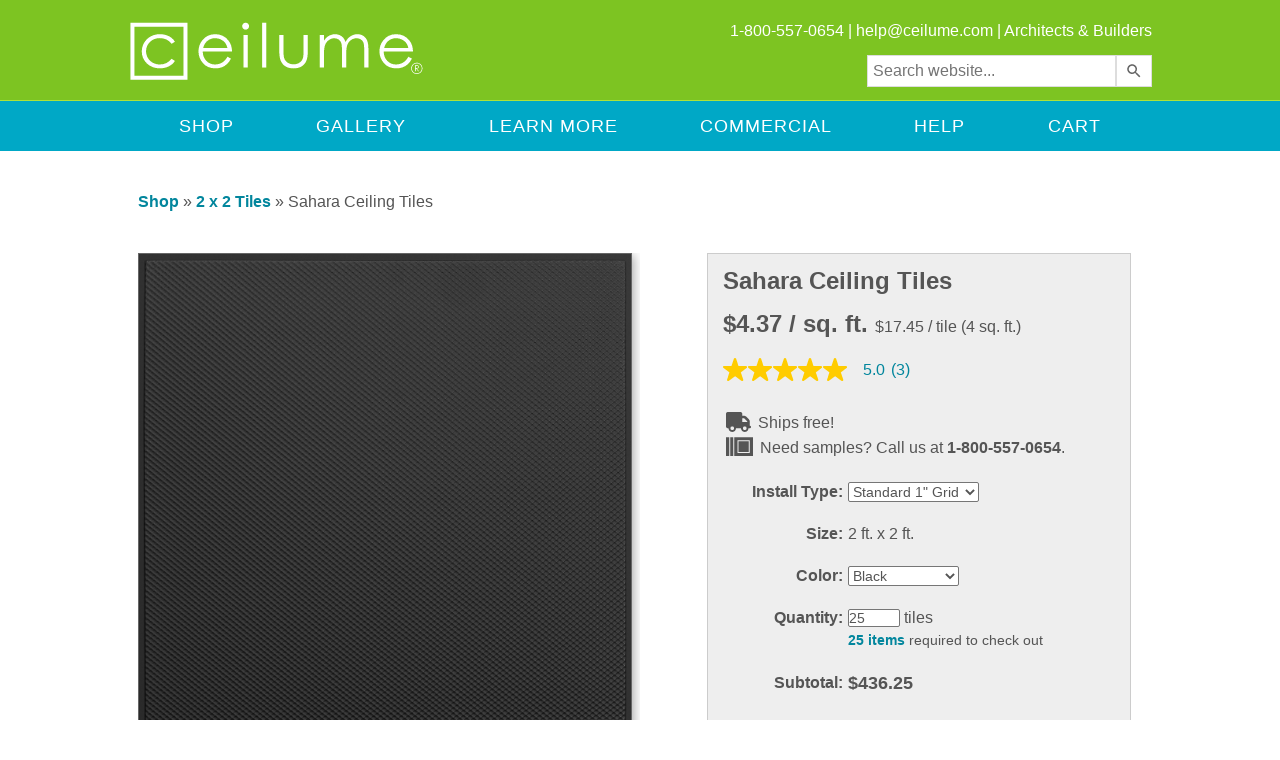

--- FILE ---
content_type: text/html;charset=UTF-8
request_url: https://www.ceilume.com/tiles/Sahara/Black/
body_size: 117737
content:
<!DOCTYPE html>
<!--
                      .............                .""".             .""".
            ..."""""             """""...       $   . ".         ." .   $
        ..""        .   .   .   .   .    ..    $   $$$. ". ... ." .$$$   $
      ."    . " . " . " . " . " . " . " .  "" ."  $$$"""  "   "  """$$$  ".
    ."      . " . " . " . " . " . " . " .     $  "                    "   $
   ."   . " . " . "           "   " . " . "  ."      ...          ...     ".
  ."    . " . "    .."""""""""...     " . "  $     .$"              "$.    $
 ."     . " . " .""     .   .    ""..   . " $ ".      .""$     .""$      ." $
."    " . " .       . " . " . " .    $    " $ "      "  $$    "  $$       " $
$     " . " . " . " . " . " . " . "   $     $             $$.$$             $
$     " . " . " . " . " . " . " . " .  $  " $  " .        $$$$$        . "  $
$     " . " . " . " . " . " . " . " .  $    $      "  ..   "$"   ..  "      $
".    " . " . " . " . " . " . " . "   ."  "  $  . . . $  . .". .  $ . . .  $
 $    " . " . " . " . " . " . " . "  ."   "            ".."   ".."
  $     . " . " . " . " . " . "   .."   . " . "..    "             "    .."
  ".      " . " . " . " . " .  .""    " . " .    """$...         ...$"""
   ". "..     " . " . " . " .  "........  "    .....  ."""....."""
     ". ."$".....                       $..."$"$"."   $".$"... `":....
       "".."    $"$"$"$"""$........$"$"$"  ."."."  ...""      ."".    `"".
           """.$.$." ."  ."."."    ."."." $.$.$"""".......  ". ". $ ". ". $
                  """.$.$.$.$.....$.$.""""               ""..$..$."..$..$."
    -->



		<html lang="en">
	

<head>
	
	    <meta name="thumbnail" content="https://static.ceilume.com/static/images/meta/ceilume-search-thumb.jpg" />
    

	
    <meta name="format-detection" content="telephone=no"/>

	
		    <title>Sahara Ceiling Tiles</title>
	    
		   <meta http-equiv="content-type" content="text/html; charset=utf-8" />
		   <meta name="robots" content="index,follow">
		   <meta http-equiv="content-language" content="en">
		   <meta name="geo.placename" content="Graton, California">
		   <meta name="geo.region" content="US-CA">
		   <meta name="description" content="Sahara Ceiling Tiles have a subtle diamond pattern that pairs well with more elaborate designs.">
		   
		   <meta property="og:title" content="Sahara Ceiling Tiles - Black"/>
		   <meta property="og:description" content="Sahara Ceiling Tiles have a subtle diamond pattern that pairs well with more elaborate designs." />
		   
				<meta property="og:image" content="https://www.ceilume.com/CeilingTiles/sahara-2x2-black-ceiling-tile-face.jpg"/>
			
		   <meta property="og:price:amount" content="17.45" />
		   <meta property="og:price:currency" content="USD" />
		   <meta property="og:availability" content="instock" />
		   <meta property="og:type" content="product"/>
		   <meta property="og:locale" content="en_US" />
		   <meta property="og:url" content="https://www.ceilume.com/ceilingtile_detail.cfm/productID.1185"/>
		   <meta property="og:site_name" content="Ceilume"/>
		   <meta property="og:brand" content="Ceilume"/>
		   <meta property="og:upc" content="817273011660"/>
           
        
            <link rel="canonical" href="https://www.ceilume.com/tiles/sahara/" />
        

	<meta name="verify-v1" content="0LdJFKP3Lela8elz7KdZUsoqDYMojnKqzuY/kxXW+S4=" />
	<meta name="p:domain_verify" content="dcb5f067224f41243c28c9dc906dd550"/>
	<meta name="google-site-verification" content="4WmYj0E0YFLbUaoCcHCF-pzY9wmYVemqExk2gokqKNs" />

    <link rel="shortcut icon" type="image/x-icon" href="/favicon.ico" />
    <link rel="apple-touch-icon" sizes="114x114" href="/touch-icon-114x114.png" />
    <link rel="apple-touch-icon" sizes="72x72" href="/touch-icon-72x72.png" />
    <link rel="apple-touch-icon" href="/touch-icon-iphone.png" />

    

	
	<script src="https://ajax.googleapis.com/ajax/libs/jquery/1.8.3/jquery.min.js" type="text/javascript"></script>

	

	
	

    
    <script src="https://ajax.googleapis.com/ajax/libs/jqueryui/1.10.4/jquery-ui.min.js"></script>
    <link rel="stylesheet" href="https://ajax.googleapis.com/ajax/libs/jqueryui/1.10.4/themes/smoothness/jquery-ui.css" />

    
    

	<script type="text/javascript" src="/staticShared/javascript/jquery/plugins/jquery.touchSwipe.min.js"></script>
	<script type="text/javascript" charset="utf-8" src="https://cdnjs.cloudflare.com/ajax/libs/retina.js/2.1.3/retina.min.js"></script>
	<link rel="stylesheet" href="/staticShared/javascript/jquery/plugins/jquery.autocomplete.css" />
	<script type="text/javascript" src="https://cdn.roomvo.com/static/scripts/b2b/ceilume.js" async></script>
	
	
<script src="https://kit.fontawesome.com/26aa3f182f.js" crossorigin="anonymous"></script>
<script>
    window.onload = function () {
        if (!window.FontAwesome) {
            console.log('no fontawesome kit');
            var scriptElement=document.createElement('script');
            scriptElement.type = 'text/javascript';
            scriptElement.src = /staticShared/ + "javascript/fontawesome/all.min.js";
            document.body.appendChild(scriptElement);
            var scriptElement2=document.createElement('script');
            scriptElement2.type = 'text/javascript';
            scriptElement2.src = /staticShared/ + "javascript/fontawesome/sharp-regular.min.js";
            document.body.appendChild(scriptElement2);
        }
    }
</script>
	<!-- Google Analytics Tracking -->
		


<script type="text/plain" class="_iub_cs_activate" data-iub-blockifccpaoptout data-iub-purposes="s,sh,adv">
	// Create blank array for manual events
	var unpushedManualEvents = [];

	function recordManualEvent(eventClassIn,eventNameIn,eventDetailsIn,eventOverlapIDIn,partNumberIn,ProductIDIn) {
		// Record an event to be pushed later
		unpushedManualEvents.push({eventClass:eventClassIn,eventName:eventNameIn,eventDetails:eventDetailsIn,eventOverlapID:eventOverlapIDIn,partNumber:partNumberIn,ProductID:ProductIDIn});
	}

	function pushManualEvents() {
		// If there are unpushed events, push them now
		if (unpushedManualEvents.length > 0) {
			$.getJSON("/includes/recordAnalyticsEvent.cfm", {manualEventsString: JSON.stringify(unpushedManualEvents)}, function(unreportedEvents) {
				if(unreportedEvents.RECORDCOUNT > 0) {
        			for (var i=0; i<unreportedEvents.RECORDCOUNT; i++) {
						reportPageEventManually(unreportedEvents.DATA.EVENTCLASS[i], unreportedEvents.DATA.EVENTNAME[i], unreportedEvents.DATA.EVENTDETAILS[i]);
           			}
				}
			});
			// Now that we've pushed the events, reset the events array
			unpushedManualEvents = [];
		}
	}

	
		//Visitor is excluded from reporting, so manual events will not be pushed
	
</script>

<script async type="text/javascript" src="https://www.googletagmanager.com/gtag/js?id=G-JVPFYP7DVX"></script>
<script type="text/javascript">
	window.dataLayer = window.dataLayer || [];
	function gtag(){dataLayer.push(arguments);}
	gtag('js', new Date());
	gtag('consent', 'default', {
        'ad_storage': 'denied',
        'analytics_storage': 'denied',
		'ad_user_data': 'denied',
		'ad_personalization': 'denied',
		'functionality_storage': 'denied',
		'personalization_storage': 'denied',
		'security_storage': 'denied'
    });
</script>



<!-- Google Analytics -->

<script type="text/plain" class="_iub_cs_activate" data-iub-blockifccpaoptout data-iub-purposes="s,sh,adv">
(function(i,s,o,g,r,a,m){i['GoogleAnalyticsObject']=r;i[r]=i[r]||function(){
(i[r].q=i[r].q||[]).push(arguments)},i[r].l=1*new Date();a=s.createElement(o),
m=s.getElementsByTagName(o)[0];a.async=1;a.src=g;m.parentNode.insertBefore(a,m)
})(window,document,'script','https://www.google-analytics.com/analytics.js','ga');

</script>

<!-- End Google Analytics -->



	<!-- Visitor is excluded from reporting, google JS tracking code will not be run -->


	
	<link rel="stylesheet" type="text/css" href="https://static.ceilume.com/static/css/iubenda.min.css?v=0.1" />
	<script type="text/javascript">
    var ccpaOptedIn = true;
    var preferenceConsent = true;
    var _iub = _iub || [];
    _iub.csConfiguration = {"enableGdpr":true,"gdprAppliesGlobally":false,"enableLgpd":true,"lgpdAppliesGlobally":false,"enableUspr":true,"showBannerForUS":true,"countryDetection":true,"consentOnContinuedBrowsing":false,"perPurposeConsent":true,"ccpaAcknowledgeOnDisplay":false,"lang":"en","siteId":1291040,"floatingPreferencesButtonDisplay":"bottom-right","cookiePolicyId":88162984, 
        "callback": {
            "onCcpaOptOut": function() {
                var ccpaOptedOut = _iub.cs.api.isCcpaOptedOut();
                $.ajax({
                    url: "/cookieConsent.cfc?method=changeSessionConsent&haveConsent=false",
                    success: function(res){
                    }
                });
                ccpaOptedIn = false;
                var collection = document.getElementsByClassName("iubenda-cs-close-btn");
                for (let i = 0; i < collection.length; i++) {
                    collection[i].click();
                }
                gtag('consent', 'update', {
                    'ad_storage': 'denied',
                    'analytics_storage': 'denied',
                    'ad_user_data': 'denied',
                    'ad_personalization': 'denied',
                    'functionality_storage': 'granted',
                    'personalization_storage': 'denied',
                    'security_storage': 'denied'
                });
            },
            "onBannerShown": function() {
                var ccpaApplies = _iub.cs.api.ccpaApplies();
                var gdprApplies = _iub.cs.api.gdprApplies();
                var lgpdApplies = _iub.cs.api.lgpdApplies();
                var ccpaParagraph = document.getElementById("ccpaContent");
                var gdprParagraph = document.getElementById("gdprContent");
                var gdprConsentGroup = document.getElementById("gdprConsentGroup");
                var ccpaOptgroup = document.getElementById("ccpaOptgroup");
                var ccpaClose = document.getElementById("ccpaClose");
                var gdprClose = document.getElementById("gdprClose");
                if(ccpaApplies) {
                    gdprClose.style.display="none";
                    ccpaOptgroup.style.display="flex";
                    gdprConsentGroup.style.display="none";
                    gdprParagraph.style.display="none";
                    ccpaParagraph.style.display="block";
                    $.ajax({
                    url: "/cookieConsent.cfc?method=changeSessionGdprApplies&gdprApplies=false",
                        success: function(res){
                        }
                    });
                } else {
                    ccpaParagraph.style.display="none";
                    gdprParagraph.style.display="block";
                    ccpaClose.style.display="none";
                    gdprClose.style.display="block";
                    gdprConsentGroup.style.display="flex";
                    $.ajax({
                    url: "/cookieConsent.cfc?method=changeSessionGdprApplies&gdprApplies=true",
                        success: function(res){
                        }
                    });
                }
            },
            "onActivationDone": function() {
                var ccpaApplies = _iub.cs.api.ccpaApplies();
                var gdprApplies = _iub.cs.api.gdprApplies();
                var lgpdApplies = _iub.cs.api.lgpdApplies();
                var ccpaOptions = document.getElementById("ccpaOptions");
                var gdprOptions = document.getElementById("gdprOptions");
                var ccpaOptedOut = _iub.cs.api.isCcpaOptedOut();
                if(ccpaOptedOut) {
                ccpaOptedIn = false;
                }
                if(ccpaApplies) {
                    ccpaOptions.style.display = "inline";
                    var ccpaOptedOut = _iub.cs.api.isCcpaOptedOut();
                    if (!ccpaOptedOut && preferenceConsent) {
                    $.ajax({
                            url: "/cookieConsent.cfc?method=changeSessionConsent&haveConsent=true",
                        success: function(res){
                        }
                    });
                        ccpaOptedIn = true;
                        gtag('consent', 'update', {
                            'ad_storage': 'granted',
                            'analytics_storage': 'granted',
                            'ad_user_data': 'granted',
                            'ad_personalization': 'granted',
                            'functionality_storage': 'granted',
                            'personalization_storage': 'granted',
                            'security_storage': 'granted'
                        });
                }
                    $.ajax({
                    url: "/cookieConsent.cfc?method=changeSessionGdprApplies&gdprApplies=false",
                        success: function(res){
                        }
                    });
                } else if(gdprApplies||lgpdApplies) {
                    gdprOptions.style.display = "inline";
                    $.ajax({
                    url: "/cookieConsent.cfc?method=changeSessionGdprApplies&gdprApplies=true",
                        success: function(res){
                        }
                    });
                    ccpaOptedIn = false;
                } else {
                    $.ajax({
                    url: "/cookieConsent.cfc?method=changeSessionGdprApplies&gdprApplies=false",
                    success: function(res){
                    }
                });
                    ccpaOptions.style.display = "none";
                    gdprOptions.style.display = "none";
                ccpaOptedIn = true;
                }
                var consentGiven = new CustomEvent('consentGiven', { detail: true });
                    window.dispatchEvent(consentGiven);
            },
            "onConsentRejected": function() {
                $.ajax({
                    url: "/cookieConsent.cfc?method=changeSessionConsent&haveConsent=false",
                    success: function(res){
                    }
                });
                ccpaOptedIn = false;
                gtag('consent', 'update', {
                    'ad_storage': 'denied',
                    'analytics_storage': 'denied',
                    'ad_user_data': 'denied',
                    'ad_personalization': 'denied',
                    'functionality_storage': 'granted',
                    'personalization_storage': 'denied',
                    'security_storage': 'denied'
                });
            },
            "onPreferenceExpressed": (result) => {
                window.dispatchEvent(new CustomEvent("csPreferenceExpressed", { detail: result }));
                var newCcpaOptedOut = _iub.cs.api.isCcpaOptedOut();
                if(result.uspr.adv==false||result.uspr.sh==false||result.uspr.s==false) {
                    preferenceConsent = false;
                $.ajax({
                    url: "/cookieConsent.cfc?method=changeSessionConsent&haveConsent=false",
                    success: function(res){
                    }
                });
                    console.log("changed haveConsent");
                    gtag('consent', 'update', {
                        'ad_storage': 'denied',
                        'analytics_storage': 'denied',
                        'ad_user_data': 'denied',
                        'ad_personalization': 'denied',
                        'functionality_storage': 'granted',
                        'personalization_storage': 'denied',
                        'security_storage': 'denied'
                    });
                }
            }
        },"banner":{ "applyStyles":false,"brandBackgroundColor":"#2a4e72","brandTextColor":"#212529",
            "content": "<div id='iubenda-cs-title'>Notice</div><p id='ccpaContent' style='display: none;'>We and selected third parties collect personal information. To find out more about the categories of personal information collected and the purposes for which such information will be used, please refer to our %{privacy_policy}. You may opt out by using the %{do_not_sell} link. By closing this notice, you accept these terms.</p><p id='gdprContent' style='display: none;'>We and selected third parties use cookies or similar technologies for technical purposes and, with your consent, for other purposes as specified in the %{cookie_policy_link}. You can freely give, deny, or withdraw your consent at any time. You can consent to the use of such technologies by using the &quot;Accept&quot; button. By closing this notice, you continue without accepting.</p>",
            "html": "<div class='iubenda-cs-container'><div class='iubenda-cs-content'>" + "<div class='custom-wrapper'>" + "" + "<div class='iubenda-cs-brand'><button type='button' id='gdprClose' class='iubenda-cs-close-btn' tabindex='0' role='button' aria-pressed='false' style='display:none;float:right;'>x</button></div>" + "<div>%{banner_content}</div>" + "<div class='iubenda-cs-opt-group' style='color:white!important;'><div id='ccpaOptgroup' class='iubenda-cs-opt-group' style='display:none;'><button type='button' id='ccpaClose' class='iubenda-cs-close-btn' tabindex='0' role='button' aria-pressed='false' style='float:left;'>Okay</button><button id='customize' class='iubenda-cs-customize-btn' tabindex='0' role='button' aria-pressed='false'>Change Preferences</button></div><div id='gdprConsentGroup' class='iubenda-cs-opt-group' style='display: none;'><button id='gdprcustomize' class='iubenda-cs-customize-btn' tabindex='0' role='button' aria-pressed='false'>Change Preferences</button><div id='gdprInnerConsentGroup' class='iubenda-cs-opt-group-consent'><button class='iubenda-cs-reject-btn iubenda-cs-btn-primary' tabindex='0' role='button' aria-pressed='false'>Reject</button><button class='iubenda-cs-accept-btn iubenda-cs-btn-primary' tabindex='0' role='button' aria-pressed='false'>Accept</button></div></div></div>" + "</div>" + "</div>" + "</div>",
            "closeButtonRejects":true,"explicitWithdrawal":true,"acceptButtonDisplay":true,"customizeButtonDisplay":true,"rejectButtonDisplay":true,"listPurposes":true,"position":"float-top-center","textColor":"black","backgroundColor":"white","backgroundOverlay":true,"customizeButtonCaption":"Change Preferences","innerHtmlCloseBtn": "Close" 
        }
    };
    function deleteAllCookies() {
        var cookies = document.cookie.split("; ");
        for (var c = 0; c < cookies.length; c++) {
            var d = window.location.hostname.split(".");
            while (d.length > 0) {
                var cookieBase = encodeURIComponent(cookies[c].split(";")[0].split("=")[0]) + '=; expires=Thu, 01-Jan-1970 00:00:01 GMT; domain=' + d.join('.') + ' ;path=';
                var p = location.pathname.split('/');
                document.cookie = cookieBase + '/';
                while (p.length > 0) {
                    document.cookie = cookieBase + p.join('/');
                    p.pop();
                };
                d.shift();
            }
        }
    }
    function resetConsent() {
        deleteAllCookies();
        window.location = ""; // TO REFRESH THE PAGE
    }
</script>
<script type="text/javascript" src="//cdn.iubenda.com/cs/gpp/stub.js"></script>
<script type="text/javascript" src="//cdn.iubenda.com/cs/iubenda_cs.js" charset="UTF-8" async></script>
	

    
    <link media="screen" rel="stylesheet" href="https://static.ceilume.com/static/css/colorbox.css" />
    
    	<link media="screen" rel="stylesheet" href="https://static.ceilume.com/static/css/mobile/colorbox.css" />
	
    <script type="text/javascript" src="/staticShared/javascript/jquery/colorbox/jquery.colorbox.min-1.6.4.js"></script>

   
    <script type="text/javascript" src="/staticShared/javascript/swiper.min.js"></script>
	<link media="screen" rel="stylesheet" href="https://static.ceilume.com/static/css/mobile/swiper.min.css" />

   
   	
		<script type="text/javascript" src="/staticShared/javascript/common4.js"></script>
	
    <link rel="stylesheet" type="text/css" href="https://static.ceilume.com/static/css/style.css?v=0.3" />
    <link rel="stylesheet" type="text/css" href="https://static.ceilume.com/static/css/template.css" />

	
    	<link rel="stylesheet" type="text/css" href="https://static.ceilume.com/static/css/mobile/style.css?v=0.2"/>
	

		
		
		<!-- Global site tag (gtag.js) - Google AdWords: 1071347294 -->
		<!-- Global site tag (gtag.js) moved to googleAnalyticsTracking.cfm - 2021-09-10 -NW -->
	
		<script type="text/plain" class="_iub_cs_activate" data-iub-blockifccpaoptout data-iub-purposes="s,sh,adv">
		gtag('config', 'AW-1071347294');
		</script>
		<script type="text/plain" class="_iub_cs_activate" data-iub-blockifccpaoptout data-iub-purposes="s,sh,adv">
		gtag('config', 'AW-1071347294/9crICP7I4oUBEN7s7f4D', {
			'phone_conversion_number': '1-800-557-0654'
		});
		</script>
		

	
		<!-- Pinterest Tag -->	

		<script>console.log('base');</script> 
            <script type="text/plain" class="_iub_cs_activate" data-iub-blockifccpaoptout data-iub-purposes="s,sh,adv">
                !function(e){
                    if(!window.pintrk){
                        window.pintrk = function () {
                            window.pintrk.queue.push(Array.prototype.slice.call(arguments))
                        };
                        var n=window.pintrk;n.queue=[],n.version="3.0";
                        var t=document.createElement("script");t.async=!0,t.src=e;
                        var r=document.getElementsByTagName("script")[0];
                        r.parentNode.insertBefore(t,r)
                    }
                }
                ("https://s.pinimg.com/ct/core.js");
                pintrk("load", "2614094689834", {em: ""});
                pintrk("page");
            </script>
            <noscript>
                <img height="1" width="1" style="display:none;" alt="" src="https://ct.pinterest.com/v3/?event=init&tid=2614094689834&pd[em]=&noscript=1" />
            </noscript>
        
		<!-- end Pinterest Tag -->
		<!-- Facebook Pixel Code -->
		<script>console.log('base');</script> 
        <script type="text/plain" class="_iub_cs_activate" data-iub-blockifccpaoptout data-iub-purposes="s,sh,adv">
            !function(f,b,e,v,n,t,s){if(f.fbq)return;n=f.fbq=function(){n.callMethod?
            n.callMethod.apply(n,arguments):n.queue.push(arguments)};if(!f._fbq)f._fbq=n;
            n.push=n;n.loaded=!0;n.version="2.0";n.queue=[];t=b.createElement(e);t.async=!0;
            t.src=v;s=b.getElementsByTagName(e)[0];s.parentNode.insertBefore(t,s)}(window,
            document,"script","https://connect.facebook.net/en_US/fbevents.js");
    
            fbq("init", "142726874644188");
            fbq("track", "PageView");</script>
            <noscript><img height="1" width="1" style="display:none"
            src="https://www.facebook.com/tr?id=142726874644188&ev=PageView&noscript=1"
            /></noscript>
        
		<!-- End Facebook Pixel Code -->
    <script type="text/javascript">
		$(function(){
            var isMobile = ($(".noMobile").is(":visible") == false);
            
				var isMobile = false;
			

			$('div.contactUsMenuImage').click(function() {
			   window.location = "/ceilingtile_contactinfo.cfm";
			});

		    $(".colorboxVideo").each(function(){
			
				$(this).colorbox({innerWidth:"640px", innerHeight:"365px", iframe:true, scrolling: false, title:$(this).attr("title")});
			
				$(this).click(function(){
					if (ccpaOptedIn) {
						var youtubeTitle = $(this).attr("title");
						var videosSeen = JSON.parse(localStorage.getItem("videosSeen") || "[]");
						if (!videosSeen.includes(youtubeTitle)) {
							videosSeen.push(youtubeTitle);
							localStorage.setItem('videosSeen', JSON.stringify(videosSeen));
						}

						
					}
				});
			});
			$(".shareButton").click(function(){
				var videoLink = $(this).attr("data-share");
				navigator.clipboard.writeText(videoLink);
				const shareToolTipParent = this.nextElementSibling;
				const shareToolTip = this.nextElementSibling.children[0];
				shareToolTip.classList.remove('shareToolTipFade');
				shareToolTipParent.classList.add('shareToolTipShown');
				shareToolTip.classList.add('shareToolTipShow');
				setTimeout(function() { 
					shareToolTip.classList.add('shareToolTipFade');
					setTimeout(function() { 
						shareToolTipParent.classList.remove('shareToolTipShown');
					}, 1500);
				}, 1500);
			});
			$("#cboxPrevious").attr("aria-label", "previous");
			$("#cboxNext").attr("aria-label", "next");
			$("#cboxSlideshow").attr("aria-label", "slide show");

            /* var funnelBoxTitle = "Need help? Call 1-800-557-0654 to talk with customer service.";
			if (isMobile)
                funnelBoxTitle = "Need help? Call 1-800-557-0654.";

	        $(".prodFunnelBox").colorbox({innerWidth:"722px", innerHeight:"512px", iframe:true, scrolling: false, title:funnelBoxTitle});
	         */

	        $("#viewDesktopSite").click(function(e){
		        e.preventDefault();
		        e.stopPropagation();

		        $.ajax({
		            type: "POST",
		            url: "/viewDesktopSite.cfm",
		            cache:false,
		            success: function(data){
		                if(data.error){
		                }
		                else{
		                	$('meta[name="viewport"]').remove();
		                    location.href = location.href;
		                }
		            }
		        });
	        });

	        $("#mobileView").click(function(e){
                e.preventDefault();
                e.stopPropagation();

                $.ajax({
                    type: "POST",
                    url: "/mobileView.cfm",
                    cache:false,
                    success: function(data){
                        if(data.error){
                        }
                        else{
                            $('meta[name="viewport"]').add();
                            location.href = location.href;
                        }
                    }
                });
			});
			var verticalMobile = false;
			function screenChange(screenWidth) {
			if (screenWidth.matches) { // If media query matches
				verticalMobile = true;
				enableMobileMenu();
			} else {
				verticalMobile = false;
				showDesktopMenu();
			}
			console.log(verticalMobile);
			}

			var screenWidth = window.matchMedia("(max-width: 550px)")
			screenChange(screenWidth) // Call listener function at run time
			screenWidth.addListener(screenChange) // Attach listener function on state changes
			window.addEventListener("orientationchange", function() {
				screenWidth = window.matchMedia("(max-width: 550px)")
				screenChange(screenWidth);
				if ((jQuery('#cboxOverlay').is(':visible'))){
					$('#colorbox').css('left', ((window.innerWidth - $('#colorbox').width()) / 2) + 'px');
				}
			});

			function enableMobileMenu(){
                $("#menu").addClass("menuHide");

                $("#openMobileMenu").click(function(){
                    if ($("#menu").hasClass("menuHide")){
                        showMobileMenu();
                        $("#menu").removeClass("menuHide");
						$("#menu").addClass("menuShow");
						$("#openMobileMenu").attr("aria-expanded","true");
                    }
                    else if ($("#menu").hasClass("menuShow")) {
                        hideMobileMenu();
                        $("#menu").addClass("menuHide");
						$("#menu").removeClass("menuShow");
						$("#openMobileMenu").attr("aria-expanded","false");
                    }
                    else {
						hideMobileMenu();
						$("#openMobileMenu").attr("aria-expanded","false");
                    }
				});
			}

			$(".closeMenu").click(function(){
                if ($(".close").hasClass("opened")) {
                    $(".opened").click();
				}
            });
			
			$(".expand").click(function(e){
                e.stopPropagation();
                if ($(".close").hasClass("opened")) {
                    $(".opened").click();
				}
				$(this).hide();
				$(this).closest(".menu-item").find(".expand").hide();
				$(this).closest(".menu-item").find(".mainLink").show();
                $(this).closest(".menu-item").find(".close").show();
                $(this).closest(".menu-item").find(".close").addClass("opened");
                $(this).closest(".menu-item").find(".menu-item-content").show();
            });

            $(".close").click(function(e){
                e.stopPropagation();
                $(this).hide();
                $(this).closest(".menu-item").find(".expand").show();
                $(this).closest(".menu-item").find(".menu-item-content").hide();
            });
			
			function showDesktopMenu(){
                $("#overlay").remove();

				var desktopMenu = $("#menu");
				desktopMenu.removeClass("menuHide");
                desktopMenu.removeAttr( 'style' );
            }

            function hideMobileMenu(){
				$("#overlay").remove();
				if ($(".close").hasClass("opened")) {
                    $(".opened").click();
                }
                var filterMenu = $("#menu");
                var speed = 300;
                filterMenu.css("transition-duration", (speed / 1000).toFixed(1) + "s");
                filterMenu.css("-webkit-transition-duration", (speed / 1000).toFixed(1) + "s");
                //inverse the number we set in the css
                var distance = 621;
                filterMenu.css("transform", "translate(-806px,-225px)");
                filterMenu.css("-webkit-transform", "translate(-806px,-225px)");
            }

            function showMobileMenu(){
                var docHeight = $(document).height();

                $("body").append("<div id='overlay'></div>");

                $("#overlay")
		            .height(docHeight)
		            .css({
		            'opacity' : 0.6,
		            'position': 'absolute',
		            'top': 0,
		            'left': 0,
		            'background-color': 'black',
		            'width': '100%',
		            'z-index':20
		        });

                $("#menu").swipe({
                    swipeLeft: function(event) {
                        hideMobileMenu();
                        $("#menu").addClass("menuHide");
                    }
                });

                $("#overlay").click(function(){
                    hideMobileMenu();
                    $("#menu").addClass("menuHide");
                });

                var filterMenu = $("#menu");
		        var speed = 300;
				var h = Math.max(document.documentElement.clientHeight, window.innerHeight || 0);
		        filterMenu.css("transition-duration", (speed / 1000).toFixed(1) + "s");
		        filterMenu.css("-webkit-transition-duration", (speed / 1000).toFixed(1) + "s");
		        //inverse the number we set in the css
		        filterMenu.css("transform", "translate(-8px,-225px)");
		        filterMenu.css("-webkit-transform", "translate(-8px,-225px)");
		        filterMenu.height(h);

            }


		    

		});
    </script>

    
        <script>
            var CRL8_SITENAME = 'ceilume-jel6ad'; !function(){var e=window.crl8=window.crl8||{},n=!1,i=[];e.ready=function(e){n?e():i.push(e)},e.pixel=e.pixel||function(){e.pixel.q.push(arguments)},e.pixel.q=e.pixel.q||[];var t=window.document,o=t.createElement("script"),c=e.debug||-1!==t.location.search.indexOf("crl8-debug=true")?"js":"min.js";o.async=!0,o.src=t.location.protocol+"//edge.curalate.com/sites/"+CRL8_SITENAME+"/site/latest/site."+c,o.onload=function(){n=!0,i.forEach(function(e){e()})};var r=t.getElementsByTagName("script")[0];r.parentNode.insertBefore(o,r.nextSibling)}();
        </script>
    
            <script async type="text/javascript" src="https://apps.bazaarvoice.com/deployments/ceilume/main_site/production/en_US/bv.js"></script>
        


    <style type="text/css">
        

	</style>
	<!--[if lt IE 9]>
        <style type="text/css">
            .mobileOnly{
                display:none !important;
            }
        </style>
    <![endif]-->
</head>

<body>
	<div class="closeMenu">
		
		<header id="headerStick" class="stickyHead">
			

			<div id="header">

				<div class="wrapTop makeItGrid">

					<div class="logo headerItem headItem1" role="banner">

						<a href="/index.cfm" title="Return to the Ceilume Home Page">
							<img id="logoImage" src="https://static.ceilume.com/static/images/svg/ceilume-logo.svg" alt="Ceilume Logo" />
						</a>
					</div>
					<div id="searchMobile" class="mobileOnly headerItem headItem2">
						<button id="searchMobileButton" onclick="toggleMobileSearch()" title="search"><i class="fa-solid fa-magnifying-glass fa-lg"></i></button>
					</div>
					<div id="mobileMenu" class="mobileOnly headerItem headItem4">
						<a id="openMobileMenu" aria-expanded="false" aria-label="open mobile menu">
							<img src="https://static.ceilume.com/static/images/mobile/ceilume-mobile-menu-icon.png" class="mobileOnly" alt="mobile menu" />
						</a>
					</div>
					
					
					<div id="header-text" class="noMobile headerItem headItem2">

						1-800-557-0654 |
						
	<script type="text/javascript" language="javascript">
	<!--
	// Email obfuscator script 2.1 by Tim Williams, University of Arizona
	// Random encryption key feature by Andrew Moulden, Site Engineering Ltd
	// This code is freeware provided these four comment lines remain intact
	// A wizard to generate this code is at https://www.jottings.com/obfuscator/
	{ coded = "oghZ@pgrhWeg.pOe"
	  key = "HjoN45sGPDn9m1i2RcOMEFJwya80eLrvlpt7TqXxQbudgfKIhZYUBVCS3kWA6z"
	  shift=coded.length
	  link=""
	  for (i=0; i<coded.length; i++) {
	    if (key.indexOf(coded.charAt(i))==-1) {
	      ltr = coded.charAt(i)
	      link += (ltr)
	    }
	    else {     
	      ltr = (key.indexOf(coded.charAt(i))-shift+key.length) % key.length
	      link += (key.charAt(ltr))
	    }
	  }     
	document.write("<a href='mailto:"+link+"?subject=Contact from ceilume.com (1/20/26 8:47:22 PM)' title='Send us an email!' target='_blank'>"+link+"</a>")
	}
	//-->
	</script>
	<noscript>
	    We're sorry, but in order to prevent spam a Javascript-enabled browser is required to email us. Please feel free to contact us 
	    by phone instead: 1-800-557-0654.
	</noscript>

						| <a href="/pro/index.cfm" title="Visit Our Commercial Website">Architects &amp; Builders</a><br />
					</div>
					
					<div id="searchContainer" role="search" class="noMobile headerItem headItem3" aria-label="search">
						<input id="searchBox" type="text" placeholder="Search website..." />
						<input id="ss360SearchButton" type="submit" value="" aria-label="search" />
					</div>
				</div>
			</div>
		</header>
    <div id="top-blue-bar" role="navigation">
        <div class="wrapTop">
             <div id="menu" class="stickyToo">
                <ul id="menu-items">
				    <li class="menu-item mobileOnly">
				        <a href="tel:1-800-557-0654" class="mainLink mobileOnly m-l-0">Call Us</a>
					</li>
					<li class="menu-item mobileOnly">
				        <a href="/ceiling-tile-calculator.cfm">Calculator</a>
				    </li>
                    <li class="menu-item">
						<a href="/products" class="mainLink noMobile m-l-0" aria-label="Shop">Shop</a>
						<a class="mainLink expand mobileOnly m-l-0" aria-label="Shop">Shop</a>
						<a class="mobileOnly plusSign expand" aria-label="open">
							<img src="https://static.ceilume.com/static/images/mobile/ceilume-mobile-menu-plus.png" alt="plus sign">
						</a>
						<a class="mobileOnly close">
							<img src="https://static.ceilume.com/static/images/mobile/ceilume-mobile-menu-minus.png" alt="minus sign">
						</a>
                    	<ul class="menu-item-content">
                    		<li><a href="/products/drop/white-ceiling-tiles/">Drop</a></li>
                    		<li><a href="/products/glue-up/white-ceiling-tiles/">Glue-Up</a></li>
					        <li><a href="/products/wall-and/white-ceiling-tiles/">Walls &amp; Ceilings</a></li>
                    		<li><a href="/products/2-x-2/white-ceiling-tiles/">2 x 2</a></li>
                    		<li><a href="/products/2-x-4/white-ceiling-panels/">2 x 4</a></li>
                    		<li><a href="/products/border/white-ceiling-tiles/">Borders / Edge Trim</a></li>
                    		<li><a href="/ez-on-ceiling-grid-covers/">EZ-On Grid Covers</a></li>
                    		<li><a href="/accessories/Soniguard/">Soniguard Insulation</a></li>
                    		<li><a href="/products/accessories/">Accessories</a></li>
                    	</ul>
                    </li>
                    <li class="menu-item"><a href="/social-gallery/" class="mainLink" aria-label="Gallery">Gallery</a></li>
                    <li class="menu-item">
						<a class="mainLink expand">Learn More</a><a class="mobileOnly plusSign expand" aria-label="open"><img src="https://static.ceilume.com/static/images/mobile/ceilume-mobile-menu-plus.png" alt="plus sign"></a><a class="mobileOnly close"><img src="https://static.ceilume.com/static/images/mobile/ceilume-mobile-menu-minus.png" alt="minus sign"></a>
                    	<ul class="menu-item-content">
							<li><a href="/fire-ratings.cfm">Fire Safety</a></li>
							<li><a href="https://static.ceilume.com/static/pdfs/articles/ceilume-rejuvenation-2020-12.pdf" target="_blank">Maintenance</a></li>
							<li><a href="/indoor-air-quality.cfm">Indoor Air Quality</a></li>
							<li><a href="/hygiene.cfm">Hygiene</a></li>
							<li><a href="/moisture.cfm">Moisture</a></li>
							<li><a href="/stain-resistance.cfm">Stain Resistance</a></li>
							<li><a href="/acoustics.cfm">Acoustics</a></li>
							<li><a href="/lighting.cfm">Lighting</a></li>
							<li><a href="/colors-and-finishes.cfm">Colors and Finishes</a></li>
							<li><a href="/thermal-insulation.cfm">Thermal Insulation</a></li>
							<li><a href="/strength.cfm">Strength</a></li>
							<li><a href="/environmental.cfm">Environmental</a></li>
							<li><a href="/ceiling-to-floor-visibility.cfm">Ceiling:Floor Visibility</a></li>
                    	</ul>
                    </li>
                    <li class="menu-item"><a href="/pro" class="mainLink">Commercial</a></li>
                    <li class="menu-item">
						<a href="/customer-service.cfm" class="mainLink noMobile">Help</a>
						<a class="mainLink mobileOnly expand">Help</a>
						<a class="mobileOnly plusSign expand" aria-label="open"><img src="https://static.ceilume.com/static/images/mobile/ceilume-mobile-menu-plus.png" alt="plus sign"></a>
						<a class="mobileOnly close"><img src="https://static.ceilume.com/static/images/mobile/ceilume-mobile-menu-minus.png" alt="minus sign"></a>
						<ul class="menu-item-content">
							<li><a href="/customer-service.cfm">Contact Us &amp; FAQs</a></li>
							<li><a href="/how-to-install-ceiling-tiles.cfm">Installation Guides</a></li>
							<li><a href="/videos.cfm">Videos</a></li>
							<li class="noMobile"><a href="/ceiling-tile-calculator.cfm">Ceiling Tile Calculator</a></li>
						</ul>
					</li>
                    <li class="menu-item">
						<a href="/cart/" class="mainLink m-r-0">Cart</a>
					</li>
                </ul>
            </div>
        </div>

	</div>
	
	<div id="preload-01"></div>
	<div id="preload-02"></div>

    <div class="wrap" role="main">
        <div id="content">
            <style type="text/css">
    .toolTipItem{
        color: #02869d;
        text-decoration: none;
        border-bottom: 1px dotted #02869d;
        cursor:pointer;
    }
    .toolTipItem:hover{
        text-decoration: none !important;
    }
</style>
<script>history.scrollRestoration = "manual"</script>


<script type="text/javascript">
	$(document).ready(function(){
		$('#barproducts').addClass('active');
		$('#products').addClass('active');
		$(".dropdown").show();

		$('img#addsampletocartbutton').click(function() {
            $("form#sampleform").submit();
		});

		// $('#quantityInput').keydown(function(event) {
		// 	if(event.keyCode == 46 || event.keyCode == 8 || event.keyCode == 37 || event.keyCode == 39){
	    //     }
		// 	else if(event.keyCode < 48 || (event.keyCode > 57 && event.keyCode < 96) || event.keyCode > 105){
        //         event.preventDefault();
		// 	}
		// });

	
        
	    	
		    $(".materialsCalculatorBox").colorbox({innerWidth:"910px", innerHeight:"675px", scrolling:false, iframe:true, title:'Need help? Call 1-800-557-0654 to talk with customer service.', rel:'nofollow'});
        $(".priceListBox").colorbox({innerWidth:"620px", innerHeight:"200px", iframe:true, scrolling:false, title:'Price List'});
        $("#moreViewsLink, #moreViewsTextLink a").colorbox({innerWidth:700, innerHeight:580, iframe:true, scrolling:false, title:'Need help? Call 1-800-557-0654 to talk with customer service.'});
		
    $("#addtocartbuttonoff").colorbox({innerWidth:"600px", innerHeight:"700px", iframe:true});
    $("#productTabs").tabs();


    $(".reviewsLink").click(function() {
        var index = $('#listItemReviews').index();
        $("#productTabs").tabs( "option", "active", index );
        $("#reviewsButton").click();
        location.href="#productTabs";
    });
    $(".qaLink").click(function() {
        var index = $('#listItemQuestions').index();
        $("#productTabs").tabs( "option", "active", index );
        $("#questionsButton").click();
        location.href="#productTabs";
    });

    
  });
</script>

<link rel="stylesheet" href="https://static.ceilume.com/static/css/productPage.css?v=0.2" type="text/css" />

<link rel="stylesheet" href="https://static.ceilume.com/static/css/mobile/productPage.css?v=0.2" type="text/css" />

<link rel="stylesheet" href="https://static.ceilume.com/static/css/volumeDiscountWindow.css?v=0.3" type="text/css" />


<link rel="stylesheet" href="https://static.ceilume.com/static/css/jquery-ui-1.10.3.tabs.custom.min.css" type="text/css" />

<!--[if lte IE 6]>
	
<style>
	#shoppingCartButton p{
		width: 175px;
	}
</style>
<![endif]-->

    <script>
        function trackGTag(partNumber, productName, productSize, productColor){
    
        }
    </script>

    <script>
        function trackPinterest(productID, productCategory){
    
        window.addEventListener("consentGiven", function (e) {    
            pintrk("track", "pagevisit", {
                line_items: [
                    {
                        product_category: productCategory,
                        product_id: "product_" + productID
                    }
                ]
            });
        });
        
        }
    </script>

<script type="text/javascript" src="/staticShared/javascript/jquery/plugins/jquery.alphanumeric.pack.js"></script>


<script type="text/javascript" src="/staticShared/javascript/productPage.js?v=1750973107000"></script>


<!--[if gt IE 5.0000]>
  

<![endif]-->




    <script>
        
            var discountMultiplier = 1;
        
    </script>
    


<span id="hostNameHolder" style="display:none;">ceilume</span>

<div id="productPageHeader">

    <div id="breadcrumbs" class="noMobile">
        <a href="/products/" title="Return to the Ceilume Shop" class="breadcrumbs">Shop</a> &raquo; <a href="/products/2-x-2/white-ceiling-tiles/" title="2 x 2 Tiles" class="breadcrumbs">2 x 2 Tiles</a> &raquo; <span id="breadcrumbProductTitle">Sahara Ceiling Tiles</span>
    </div>
    <div id="breadcrumbs" class="mobileOnly">
        <a href="/products/2-x-2/white-ceiling-tiles/" title="2 x 2 Tiles" class="breadcrumbs">&raquo; Back to Products</a>
    </div>

    
</div>


<div itemscope itemtype="https://schema.org/Product">
    <div id="orderPageContent">
        
    <script type="text/javascript">
		var cdnProductImageURL = 'https://static.ceilume.com/CeilingTiles/';
            var productDetails = {"product1517":{"installtypes":["Standard 1\" Grid","Slimline 1/2\" Grid","Refacing","Glue-up"],"size":"2 ft. x 2 ft.","urlpath":"/tiles/Sahara/Tin/","unitsperpackage":4,"productid":1517,"calculatorpath":"/calculator/2x2/tin/sahara/","subtitle":"","gallerylink":"/gallery/results.cfm/169/Sahara","outofstock":"n/a","pertext":"/ tile","pdf":"","retailprice":22.95,"color":"Tin","allowsample":1,"partnumber":"V3-SAHARA-22PBR","unitpertext":"per sq ft.","unavailable":0,"title":"Sahara Ceiling Tiles","pricelevels":[19.95,18.95,17.95,15.95],"filename":"ceilume-sahara-2x2-tin-ceiling-tiles_face.jpg","qtytext":"tile","pricebreaks":[1,100,200,300]},"product3780":{"installtypes":["Standard 1\" Grid","Slimline 1/2\" Grid","Refacing","Glue-up"],"size":"2 ft. x 2 ft.","urlpath":"/tiles/Sahara/Stone/","unitsperpackage":4,"productid":3780,"calculatorpath":"/calculator/2x2/stone/sahara/","subtitle":"","gallerylink":"/gallery/results.cfm/169/Sahara","outofstock":"n/a","pertext":"/ tile","pdf":"","retailprice":"","color":"Stone","allowsample":1,"partnumber":"V3-SAHARA-22STO","unitpertext":"per sq ft.","unavailable":0,"title":"Sahara Ceiling Tiles","pricelevels":[17.45,15.75,14.95,13.25],"filename":"ceilume-sahara-2x2-stone-ceiling-tiles_face.jpg","qtytext":"tile","pricebreaks":[1,100,200,300]},"product1516":{"installtypes":["Standard 1\" Grid","Slimline 1/2\" Grid","Refacing","Glue-up"],"size":"2 ft. x 2 ft.","urlpath":"/tiles/Sahara/Copper/","unitsperpackage":4,"productid":1516,"calculatorpath":"/calculator/2x2/copper/sahara/","subtitle":"","gallerylink":"/gallery/results.cfm/169/Sahara","outofstock":"n/a","pertext":"/ tile","pdf":"","retailprice":22.95,"color":"Copper","allowsample":1,"partnumber":"V3-SAHARA-22CBR","unitpertext":"per sq ft.","unavailable":0,"title":"Sahara Ceiling Tiles","pricelevels":[19.95,18.95,17.95,15.95],"filename":"ceilume-sahara-2x2-copper-ceiling-tiles_face.jpg","qtytext":"tile","pricebreaks":[1,100,200,300]},"product1151":{"installtypes":["Standard 1\" Grid","Slimline 1/2\" Grid","Refacing","Glue-up"],"size":"2 ft. x 2 ft.","urlpath":"/tiles/Sahara/White/","unitsperpackage":4,"productid":1151,"calculatorpath":"/calculator/2x2/white/sahara/","subtitle":"","gallerylink":"/gallery/results.cfm/169/Sahara","outofstock":"n/a","pertext":"/ tile","pdf":"","retailprice":15.99,"color":"White","allowsample":1,"partnumber":"V3-SAHARA-22WTO","unitpertext":"per sq ft.","unavailable":0,"title":"Sahara Ceiling Tiles","pricelevels":[15.75,14.75,13.95,12.25],"filename":"ceilume-sahara-2x2-white-ceiling-tiles_face.jpg","qtytext":"tile","pricebreaks":[1,100,200,300]},"product1186":{"installtypes":["Standard 1\" Grid","Slimline 1/2\" Grid","Refacing","Glue-up"],"size":"2 ft. x 2 ft.","urlpath":"/tiles/Sahara/Latte/","unitsperpackage":4,"productid":1186,"calculatorpath":"/calculator/2x2/latte/sahara/","subtitle":"","gallerylink":"/gallery/results.cfm/169/Sahara","outofstock":"n/a","pertext":"/ tile","pdf":"","retailprice":18.55,"color":"Latte","allowsample":1,"partnumber":"V3-SAHARA-22LAO","unitpertext":"per sq ft.","unavailable":0,"title":"Sahara Ceiling Tiles","pricelevels":[17.45,15.75,14.95,13.25],"filename":"ceilume-sahara-2x2-latte-ceiling-tiles_face.jpg","qtytext":"tile","pricebreaks":[1,100,200,300]},"product1185":{"installtypes":["Standard 1\" Grid","Slimline 1/2\" Grid","Refacing","Glue-up"],"size":"2 ft. x 2 ft.","urlpath":"/tiles/Sahara/Black/","unitsperpackage":4,"productid":1185,"calculatorpath":"/calculator/2x2/black/sahara/","subtitle":"","gallerylink":"/gallery/results.cfm/169/Sahara","outofstock":"n/a","pertext":"/ tile","pdf":"","retailprice":18.55,"color":"Black","allowsample":1,"partnumber":"V3-SAHARA-22BKO","unitpertext":"per sq ft.","unavailable":0,"title":"Sahara Ceiling Tiles","pricelevels":[17.45,15.75,14.95,13.25],"filename":"ceilume-sahara-2x2-black-ceiling-tiles_face.jpg","qtytext":"tile","pricebreaks":[1,100,200,300]},"product1188":{"installtypes":["Standard 1\" Grid","Slimline 1/2\" Grid","Refacing","Glue-up"],"size":"2 ft. x 2 ft.","urlpath":"/tiles/Sahara/Sand/","unitsperpackage":4,"productid":1188,"calculatorpath":"/calculator/2x2/sand/sahara/","subtitle":"","gallerylink":"/gallery/results.cfm/169/Sahara","outofstock":"n/a","pertext":"/ tile","pdf":"","retailprice":18.55,"color":"Sand","allowsample":1,"partnumber":"V3-SAHARA-22SAO","unitpertext":"per sq ft.","unavailable":0,"title":"Sahara Ceiling Tiles","pricelevels":[17.45,15.75,14.95,13.25],"filename":"ceilume-sahara-2x2-sand-ceiling-tiles_face.jpg","qtytext":"tile","pricebreaks":[1,100,200,300]},"product1187":{"installtypes":["Standard 1\" Grid","Slimline 1/2\" Grid","Refacing","Glue-up"],"size":"2 ft. x 2 ft.","urlpath":"/tiles/Sahara/Merlot/","unitsperpackage":4,"productid":1187,"calculatorpath":"/calculator/2x2/merlot/sahara/","subtitle":"","gallerylink":"/gallery/results.cfm/169/Sahara","outofstock":"n/a","pertext":"/ tile","pdf":"","retailprice":18.55,"color":"Merlot","allowsample":1,"partnumber":"V3-SAHARA-22MEO","unitpertext":"per sq ft.","unavailable":0,"title":"Sahara Ceiling Tiles","pricelevels":[17.45,15.75,14.95,13.25],"filename":"ceilume-sahara-2x2-merlot-ceiling-tiles_face.jpg","qtytext":"tile","pricebreaks":[1,100,200,300]},"product3411":{"installtypes":["Standard 1\" Grid","Slimline 1/2\" Grid","Refacing","Glue-up"],"size":"2 ft. x 2 ft.","urlpath":"/tiles/Sahara/RandomGray/","unitsperpackage":4,"productid":3411,"calculatorpath":"/calculator/2x2/randomgray/sahara/","subtitle":"100% Recycled!","gallerylink":"","outofstock":"n/a","pertext":"/ tile","pdf":"","retailprice":13.99,"color":"Random Gray","allowsample":1,"partnumber":"V3-SAHARA-22GRR","unitpertext":"per sq ft.","unavailable":0,"title":"Sahara Ceiling Tiles","pricelevels":[12.60,10.60,8.60,7.60],"filename":"ceilume-sahara-2x2-random-gray-ceiling-tiles_face.jpg","qtytext":"tile","pricebreaks":[1,100,200,300]},"product1515":{"installtypes":["Standard 1\" Grid","Slimline 1/2\" Grid","Refacing","Glue-up"],"size":"2 ft. x 2 ft.","urlpath":"/tiles/Sahara/Bronze/","unitsperpackage":4,"productid":1515,"calculatorpath":"/calculator/2x2/bronze/sahara/","subtitle":"","gallerylink":"/gallery/results.cfm/169/Sahara","outofstock":"n/a","pertext":"/ tile","pdf":"","retailprice":22.95,"color":"Bronze","allowsample":1,"partnumber":"V3-SAHARA-22BBR","unitpertext":"per sq ft.","unavailable":0,"title":"Sahara Ceiling Tiles","pricelevels":[19.95,18.95,17.95,15.95],"filename":"ceilume-sahara-2x2-bronze-ceiling-tiles_face.jpg","qtytext":"tile","pricebreaks":[1,100,200,300]}};
            var mainImageThumbnailList = "ceilume-sahara-2x2-stone-ceiling-tiles_face_250.jpg,ceilume-sahara-2x2-random-gray-ceiling-tiles_face_250.jpg,ceilume-sahara-2x2-white-ceiling-tiles_face_250.jpg,ceilume-sahara-2x2-merlot-ceiling-tiles_face_250.jpg,ceilume-sahara-2x2-latte-ceiling-tiles_face_250.jpg,ceilume-sahara-2x2-black-ceiling-tiles_face_250.jpg,ceilume-sahara-2x2-sand-ceiling-tiles_face_250.jpg,ceilume-sahara-2x2-tin-ceiling-tiles_face_250.jpg,ceilume-sahara-2x2-copper-ceiling-tiles_face_250.jpg,ceilume-sahara-2x2-bronze-ceiling-tiles_face_250.jpg";
            var imageList = "ceilume-sahara-2x2-stone-ceiling-tiles_face_250.jpg,ceilume-sahara-2x2-random-gray-ceiling-tiles_face_250.jpg,ceilume-sahara-2x2-white-ceiling-tiles_face_250.jpg,ceilume-sahara-2x2-merlot-ceiling-tiles_face_250.jpg,ceilume-sahara-2x2-latte-ceiling-tiles_face_250.jpg,ceilume-sahara-2x2-black-ceiling-tiles_face_250.jpg,ceilume-sahara-2x2-sand-ceiling-tiles_face_250.jpg,ceilume-sahara-2x2-tin-ceiling-tiles_face_250.jpg,ceilume-sahara-2x2-copper-ceiling-tiles_face_250.jpg,ceilume-sahara-2x2-bronze-ceiling-tiles_face_250.jpg";
		var totalTileCountNonSamples = 0;
		var filenamePDF48 = '';
		var filenamePDF24 = '';
		
		var img24 = 'ceilume-sahara-2x2-stone-ceiling-tiles_face_250.jpg';
		
    </script>

    <div id="loading" style="display:none;">
            <span id="loadingSpinnerProduct" class="spinnerStyle creditFa"><i class="fa-regular fa-spinner fa-lg fa-spin-pulse"></i></span>
	</div>
    <div id="productPhotos">
		<div id="photos">
            

<script type="text/javascript">
    $(document).ready(function(){
        /* var isMobile = ($(".noMobile").is(":visible") == false); */
        var screenWidth = window.matchMedia("(max-width: 500px)")
        screenChange(screenWidth) // Call listener function at run time
        screenWidth.addListener(screenChange) // Attach listener function on state changes
        window.addEventListener("orientationchange", function() {
            screenChange(screenWidth);
        });

        
            $(".prodVidBox").colorbox({innerWidth:"640px", innerHeight:"365px", iframe:true, scrolling: false, title:'Sahara Ceiling Tiles'});
        
        $("#svgVideoThumb").click(function(){
            if (ccpaOptedIn) {
                var youtubeTitle = "Sahara Ceiling Tiles";
                var videosSeen = JSON.parse(localStorage.getItem("videosSeen") || "[]");
                if (!videosSeen.includes(youtubeTitle)) {
                    videosSeen.push(youtubeTitle);
                    localStorage.setItem('videosSeen', JSON.stringify(videosSeen));
                }

                
            }
        });
        function screenChange(screenWidth) {

            
            if (!screenWidth.matches) { // If media query matches
                        

                $(".mainProductImage").hide();
                $("#image1Main").show();

                $("#sharePhotos").colorbox({innerWidth:"675px", innerHeight:"455px", iframe:true, title:'Need help? Call 1-800-557-0654 to talk with customer service.'});


                $("img.thumbnail").click(function(){
                    $("img.thumbnail").removeClass("selected");
                    $("img.thumbnail").addClass("notSelected");

                    $(this).removeClass("notSelected");
                    $(this).addClass("selected");

                    var mainImageID = $(this).attr("mainImage");
                    $(".mainProductImage").hide();
                    $(mainImageID).show();

                    try {
                        // Report page event analytics activity
                        curProdData = getCurProdData();
                        curImagePath = $(mainImageID).attr('src');
                        curImageName = curImagePath.substr(curImagePath.lastIndexOf('/')+1);
                        //alert('An image change has occurred, report this to analytics code, image: '+curImageName+', PID: '+curProdData.productid+', PN: '+curProdData.partnumber);
                        recordManualEvent('pageEvent','ProductPage_ChangeImage',curProdData.partnumber+'_'+curImageName,'',curProdData.partnumber,curProdData.productid);
                    }
                    catch(err) {
                        //fail gracefully
                    }
                });

                var colorBoxClose = function(){
                    var thisElementID = this.id;
                    var currentPhotoID = (thisElementID.replace("customerPhoto", "") * 1) - 1;
                    $("#viewCustomerPhotos").attr("currentPhoto", currentPhotoID);
                }

                var colorBoxOpen = function(){
                }

                $(".customerPhoto").each(function(){
                    var thisElementID = $(this).attr("id");
                    var currentPhotoID = (thisElementID.replace("customerPhoto", "") * 1);
                    var divID = "customerPhotoDiv" + currentPhotoID;
                    var openColorBox = false;
                    var photoToOpen = "";
                    var photoFile = $(this).attr("photoFile");
                    var title = $(this).attr("title");
                    if (photoToOpen == photoFile){
                        openColorBox = true;
                    }

                    var imageWidth = $(this).attr("imageWidth") * 1;
                    var imageHeight = $(this).attr("imageHeight") * 1;
                    var socialButtonWidth = 225;
                    if (imageWidth < socialButtonWidth){
                        imageWidth = socialButtonWidth;
                    }
                    var innerWidth = (imageWidth + 52) + "px";
                    var innerHeight = (imageHeight + 52) + "px";

                    $(this).colorbox({
                        scrolling: false,
                        rel:'customerPhoto',
                        onClosed:colorBoxClose,
                        onOpen:colorBoxOpen,
                        open:openColorBox,
                        current:'{current} of {total}',
                        innerWidth:innerWidth,
                        innerHeight:innerHeight,
                        title:title,
                        iframe:true,
                        preloading:false
                    });
                });

                var $customerPhotos = $(".customerPhoto");//.colorbox({innerHeight:600, innerWidth: 600, slideshow:true, slideshowAuto:false, rel:'customerPhoto', onClosed:colorBoxClose});
                $('#viewCustomerPhotos').click(function(){
                    var currentPhoto = $(this).attr("currentPhoto") * 1;
                    //$("#" + currentPhoto).colorbox({open:true, slideshow:true, rel:'customerPhoto'});
                    $customerPhotos.eq(currentPhoto).click();
                });
            }
        }

        
			var docheight = Math.max(document.documentElement.clientHeight, window.innerHeight || 0);
			var boxWdthHeigtht  = docheight-100;
            $(".cboxMainImgEnlarge").colorbox({
                scrolling: false,
				title:"Sahara Ceiling Tiles",
				scalePhotos: true,
				maxWidth: boxWdthHeigtht + "px",
				maxHeight: boxWdthHeigtht + "px",
            });
        

    });
</script>

<div id="mainView" class="noMobile">
    
    <div id="mainImages">
    
		<a href = "https://static.ceilume.com/CeilingTiles/ceilume-sahara-2x2-black-ceiling-tiles_face.jpg" class = "cboxMainImgEnlarge" aria-label="Sahara Ceiling Tiles">
			<img id="image1Main" imageIndex="1" class="mainProductImage square" src="https://static.ceilume.com/CeilingTiles/ceilume-sahara-2x2-black-ceiling-tiles_face.jpg" alt="Sahara Ceiling Tiles" itemprop="image">
		</a>
	
		<a href = "https://static.ceilume.com/CeilingTiles/ceilume-sahara-2x2-black-ceiling-tiles_group.jpg" class = "cboxMainImgEnlarge" aria-label="Sahara Ceiling Tiles">
			<img id="image2Main" imageIndex="2" class="mainProductImage square" src="https://static.ceilume.com/CeilingTiles/ceilume-sahara-2x2-black-ceiling-tiles_group.jpg" alt="Sahara Ceiling Tiles" >
		</a>
	
		<a href = "https://static.ceilume.com/CeilingTiles/ceilume-sahara-2x2-ceiling-tiles_isoprofile.jpg" class = "cboxMainImgEnlarge" aria-label="Sahara Ceiling Tiles">
			<img id="image3Main" imageIndex="3" class="mainProductImage square" src="https://static.ceilume.com/CeilingTiles/ceilume-sahara-2x2-ceiling-tiles_isoprofile.jpg" alt="Sahara Ceiling Tiles" >
		</a>
	
	</div>
	
	<div id="morePhotos" class="noMobile">
	    
	</div>
</div>

<div id="otherViews" class="noMobile" >
    
        <div class="thumbContainer">
            <img id="image1Thumb" class="thumbnail square selected" mainImage="#image1Main" src="https://static.ceilume.com/CeilingTiles/ceilume-sahara-2x2-black-ceiling-tiles_face_75.jpg" alt="Sahara Ceiling Tiles"/>
        </div>
    
        <div class="thumbContainer">
            <img id="image2Thumb" class="thumbnail square notSelected" mainImage="#image2Main" src="https://static.ceilume.com/CeilingTiles/ceilume-sahara-2x2-black-ceiling-tiles_group_75.jpg" alt="Sahara Ceiling Tiles"/>
        </div>
    
        <div class="thumbContainer">
            <img id="image3Thumb" class="thumbnail square notSelected" mainImage="#image3Main" src="https://static.ceilume.com/CeilingTiles/ceilume-sahara-2x2-ceiling-tiles_isoprofile_75.jpg" alt="Sahara Ceiling Tiles"/>
        </div>
    
        <div class="thumbContainer">
            <div class="svgThumbs"><a id="svgVideoThumb" class="prodVidBox" href="/productVideo.cfm?path=video/product/premiere/sahara-premiere-ceiling-tiles&style=Sahara&source=productpage" title="Sahara Ceiling Tiles" aria-label="Sahara Ceiling Tiles"><i class="fa-regular fa-circle-play fa-sharp fa-2x"></i>PRODUCT<br/>VIDEO</a></div>
        </div>
    
    <div class="thumbContainer">
        <div class="svgThumbs roomvo-container" data-product-type-str="ceiling" data-sku="V3-SAHARA-22BKO"><a style="visibility: hidden" href="javascript:;" class="roomvo-stimr svgRoomvoThumb" title="Roomvo room visualizer" >
            <svg width="35" height="35" viewBox="0 0 600 600" style="display:block; margin:0 auto;"><path fill="currentColor" class="st0" d="M569.1025391,165.9129639L329.3025513,27.4130249l-9.0025635-5.199585-9.0025635,5.199585L71.4974365,165.9129639l-8.9974365,5.1967163v307.0805054l8.9974365,
                5.1967163,8,4.6205444,9.0025635,5.1995239,9.0025635-5.1995239,8-4.6205444,8.9974365-5.1967163v-247.0122681l179.7999878,103.8140869v267.777771l8.9974365,5.1966553,8,4.6205444,
                9.0025635,5.199585,9.0025635-5.199585,8-4.6205444,8.9974365-5.1966553v-267.6777954l179.7999878-103.8140869v246.9122925l8.9974365,5.1967163,8,4.6205444,9.0025635,5.1995239,9.0025635-5.1995239,
                8-4.6205444,8.9974365-5.1967163V171.1096802l-8.9974365-5.1967163ZM500.2000122,186.1062622l-179.8978271,103.9058228-179.8146362-103.9058838,179.8145752-103.8224487,179.8978882,103.8225098Z"/>
            </svg><span>ROOM<br/>VISUALIZER</span></a>
        </div>
    </div>
</div>

<div class="swiper-container mobileOnly">
        <div class="swiper-wrapper">
		    
		          <div class="swiper-slide mainProductImageMobile square"><img src="https://static.ceilume.com/CeilingTiles/ceilume-sahara-2x2-black-ceiling-tiles_face.jpg" alt="Sahara Ceiling Tiles"></div>
		    
		          <div class="swiper-slide mainProductImageMobile square"><img src="https://static.ceilume.com/CeilingTiles/ceilume-sahara-2x2-black-ceiling-tiles_group.jpg" alt="Sahara Ceiling Tiles"></div>
		    
		          <div class="swiper-slide mainProductImageMobile square"><img src="https://static.ceilume.com/CeilingTiles/ceilume-sahara-2x2-ceiling-tiles_isoprofile.jpg" alt="Sahara Ceiling Tiles"></div>
		    
				   <div id="otherViews" class="swiper-slide">
                    <a class="prodVidBox" alt="Sahara Ceiling Tiles" href="/productVideo.cfm?path=video/product/premiere/sahara-premiere-ceiling-tiles&style=Sahara&source=productpage" title="Sahara Ceiling Tiles"><img src="/static/images/productPage/product-icon-video.png" alt="Click here to view a product video!"></a>
				   </div>
            

            <div class="swiper-slide" id="roomvoContainer">
                <div class="svgFullThumb roomvo-container" data-product-type-str="ceiling" data-sku="V3-SAHARA-22BKO"><a style="visibility: hidden" href="javascript:;" class="roomvo-stimr svgRoomvoThumb" title="Roomvo room visualizer" >
                    <img src="/static/images/productPage/product-icon-visualizer.png" alt="Click here to visualize this tile in your room!"></a>
                </div>
            </div>

        </div>
        <div class="swiper-pagination"></div>
    </div>

    <script>
        var swiper = new Swiper({
            el: '.swiper-container',
            initialSlide: 0,
            spaceBetween: 50,
            slidesPerView: 1,
            loop:true,
            observer:true,
            observeParents:true,
            centeredSlides: true,
            slideToClickedSlide: true,
            grabCursor: true,
            scrollbar: {
              el: '.swiper-scrollbar',
            },
            mousewheel: {
              enabled: true,
            },
            keyboard: {
              enabled: true,
            },
            pagination: {
              el: '.swiper-pagination',
            },
            navigation: {
              nextEl: '.swiper-button-next',
              prevEl: '.swiper-button-prev',
            },
        });
    </script>
    
		</div>
		

        
	</div>

    
	<script type="text/javascript">
	$(document).ready(function() {

	    var isMobile = ($(".noMobile").is(":visible") == false);
        if (isMobile){
                $("#minOrderQtyBoxLong").colorbox({innerWidth:"85%", innerHeight:"460px", scrolling:false, html:'<h2 style="text-decoration:none;border:none;margin:10px;">Minimum Order of <cfoutput>25</cfoutput> Items</h2><p style="margin:10px;">To ensure that you get the best price possible and to provide you with free US ground shipping, we ask that your total ceiling tile order consist of at least <cfoutput>25</cfoutput> items (any combo of tiles or accessories) before you check out.</p><p style="text-align:center;"><button onclick="javascript:parent.jQuery.colorbox.close();" class="okayButton inputButtons" alt="okay"><div><strong>OKEYDOKEY</strong></div></button></p>'});
            }else {
                $("#minOrderQtyBoxLong").colorbox({innerWidth:"700px", innerHeight:"207px", scrolling:false, html:'<h2 style="text-decoration:none;border:none;margin:10px;">Minimum Order of <cfoutput>25</cfoutput> Items</h2><p style="margin:10px;">To ensure that you get the best price possible and to provide you with free US ground shipping, we ask that your total ceiling tile order consist of at least <cfoutput>25</cfoutput> items (any combo of tiles or accessories) before you check out.</p><p style="text-align:center;"><button onclick="javascript:parent.jQuery.colorbox.close();" class="okayButton inputButtons" alt="okay"><div><strong>OKEYDOKEY</strong></div></button></p>'});
            }
        $("#closeMinQty").click(function(){
	        $("#minOrderQtyBoxLong").colorbox.close();		
		});
	    $(".socialButtonLink").click(function(){
            var siteRootURL = $("#hiddenSiteRootURL").val();
            var shareURL = $("#hiddenShareURL").val();
            var mediaURL = "https://www.ceilume.com/" + $("#hiddenMediaURL").val();
            var full_url = shareURL; // Get current url
			var url_array = full_url.split('/') // Split the string into an array with / as separator
            var last_segment = url_array[url_array.length-1];  // Get the last part of the array (-1)
            var newShareURL = shareURL.replace(last_segment, '');

	        var socialSite = $(this).attr("socialSite");
	        var shareText = "";
	        var url = $(this).attr("href");

	        
	        var twitterURL = "https://twitter.com/share?url=" + newShareURL + "&text=" + shareText;
	        var pinterestURL = "https://www.pinterest.com/pin/create/button/?url=" + newShareURL + "&media=" + mediaURL;
	        var houzzURL = "https://www.houzz.com/imageClipperUpload?link=" + newShareURL + "&imageUrl=" + mediaURL + "&title=" + shareText + "&ref=https://www.ceilume.com";
	        switch(socialSite){
	            case "facebook":
	                window.open(url, "Share on Facebook", "width=600,height=400,resizable=0,scrollbars=0,menubar=0,titlebar=0,toolbar=0,status=0");
	                break;
	            case "twitter":
                    window.open(twitterURL, "Tweet Photo", "width=500,height=250,resizable=0,scrollbars=0,menubar=0,titlebar=0,toolbar=0,status=0");
                    break;
	            case "pinterest":
                    window.open(pinterestURL, "Pin Photo", "width=600,height=400,resizable=0,scrollbars=0,menubar=0,titlebar=0,toolbar=0,status=0");
                    break;
	            case "houzz":
                    window.open(houzzURL, "Share on Houzz", "width=800,height=400,resizable=0,scrollbars=0,menubar=0,titlebar=0,toolbar=0,status=0");
                    break;
	            default:

	        }
	        return false;
        });
        
        var dateObject = new Date();
        var tomorrow = new Date(dateObject);
        tomorrow.setDate(tomorrow.getDate() + 1);
        var priceValidDate = tomorrow.toISOString().split('T')[0];
        document.getElementById("priceValidMetaTag").setAttribute("content", priceValidDate);
	});
	</script>
    
    

	<div id="productForm" class="productPanel">
        <h1 id="page-title">
            <span id="productTitleVisible" itemprop="name">Sahara Ceiling Tiles</span>
            <meta itemprop="productID" content="upc:817273011660">
            <meta itemprop="sku" content="sku:V3-SAHARA-22BKO">
	        <meta itemprop="mpn" content="mpn:V3-SAHARA-22BKO">
            <div itemprop="brand" itemtype="https://schema.org/Brand" itemscope>
                <meta itemprop="name" content="Ceilume">
            </div>
            <span style="display:none;">-</span>
            <span id="productColor" style="display:none;">White</span>
        </h1>
        <span id="productSubtitle" style="display:block;"></span>

        
            <div id="pricingContainer" itemprop="offers" itemscope itemtype="https://schema.org/Offer">
                <link itemprop="url" href="https://www.ceilume.com/tiles/sahara/">
                
                    <span id="tilePricePerSqFt">$4.37</span> <span>/ sq. ft.</span>
                
                    <span style="font-size:16px; font-weight:normal;"><span id="tilePrice" style="font-weight:normal;" itemprop="price" content="17.45">$17.45</span> <span class="tilePricePerText">/ tile</span> (<span class="sqFtTotal">4</span> sq. ft.)</span>
                
                <meta id="priceValidMetaTag" itemprop="priceValidUntil" content="2026-01-21" />
                <meta itemprop="availability" content="https://schema.org/InStock" />
                <meta itemprop="priceCurrency" content="USD" />
                <div itemprop="eligibleTransactionVolume" itemscope itemtype="https://schema.org/PriceSpecification">
                    
                        <meta itemprop="price" content="436.25" />
                    
                    <meta itemprop="priceCurrency" content="USD" />
                </div>
                <div itemprop="shippingDetails" itemtype="https://schema.org/OfferShippingDetails" itemscope>
                    <div itemprop="shippingRate" itemtype="https://schema.org/MonetaryAmount" itemscope>
                      <meta itemprop="value" content="0.00" />
                      <meta itemprop="currency" content="USD" />
                    </div>
                    <div itemprop="shippingDestination" itemtype="https://schema.org/DefinedRegion" itemscope>
                      <meta itemprop="addressCountry" content="US" />
                    </div>
                </div>
            </div>
                
            <div id="pricingContainerDiscounted">
                
                    <span id="tilePricePerSqFtDiscounted">$4.37</span> / sq. ft.
                
                    <span style="font-size:16px; font-weight:normal;"><span id="tilePriceDiscounted" style="font-weight:normal;">$17.45</span> <span class="tilePricePerText">/ tile</span> (<span class="sqFtTotal">4</span> sq. ft.)</span>
                
            </div>
        
            
            <div data-bv-show="rating_summary" data-bv-product-id="product1185"></div>
		

        <div id="shippingInfo" style="clear:both;margin-top:20px;">
            <span class="truckIcon"><i class="fa-solid fa-truck fa-lg"></i></span><span>&nbsp;Ships free!</span><br/>
            
                    <img src="https://static.ceilume.com/static/images/svg/samples.svg" style="vertical-align:bottom; width: 33px; height: auto;" alt="Ceiling Tile Samples">&nbsp;<span>Need samples?  Call us at <strong>1-800-557-0654</strong>.</span>
                
        </div>
        <br/>

		
                

        <table cellpadding="0" cellspacing="0" class="orderingTable">
        <tbody>
            
            <tr>
                <th style="vertical-align:top;"><label for="installType">Install Type:</label></th>
                <td style="vertical-align:top;">
                    
	                    <select id="installType">
	                    
                            <option value="Standard 1&quot; Grid" selected="selected">Standard 1" Grid</option>
	                    
                            <option value="Slimline 1/2&quot; Grid" >Slimline 1/2" Grid</option>
	                    
                            <option value="Refacing" >Refacing</option>
	                    
                            <option value="Glue-up" >Glue-up</option>
	                    
	                    </select>
                        
                </td>
            </tr>
			
            <tr>
                <th style="vertical-align:top;"><label for="sizeSelect">Size:</label></th>
                <td style="vertical-align:top;">
                        
                        <span id="sizeName">2 ft. x 2 ft.</span>
                        <input type="hidden" id="sizeSelect" name="sizeSelect" value="2 ft. x 2 ft."/>
                    
                </td>
            </tr>
            <tr>
                <th style="vertical-align:top;"><label for="selectColor">Color:</label></th>
                <td style="vertical-align:top;">
                
                    <select id="selectColor">
                        
                                    <option value="White"  >White</option>
                                
                                    <option value="Sand"  >Sand</option>
                                
                                    <option value="Stone"  >Stone</option>
                                
                                    <option value="Latte"  >Latte</option>
                                
                                    <option value="Merlot"  >Merlot</option>
                                
                                    <option value="Black" selected="selected" >Black</option>
                                
                                    <option value="Bronze"  >Bronze</option>
                                
                                    <option value="Copper"  >Copper</option>
                                
                                    <option value="Tin"  >Tin</option>
                                
                                    <option value="Random Gray"  >Random Gray</option>
                                
                    </select>
                
                </td>
            </tr>
            
            <tr>
                <th style="vertical-align:top;"><label for="quantityInput">Quantity:</label></th>
                <td style="vertical-align:bottom;">
                    <input type="hidden" id="isAccessory" name="isAccessory" value="NO">
                    <input type="hidden" id="enforceOrderMinQty" name="enforceOrderMinQty" value="1">
                    <input rel="history" name="quantity" value="25" maxlength="5" id="quantityInput" class="quantityInput"/>
					<span id="qtyText">tile</span>
                    <br/><span id="quantityMin" style="font-size:85%;" ><a id="minOrderQtyBoxLong" href="#" title="Minimum Item Quantity" style="font-weight:bold;">25 items</a> required to check out</span>
                    <input type="hidden" id="quantityMinVal" name="quantityMinVal" value="25">
                    <input type="hidden" id="quantityMinValOverride" name="quantityMinValOverride" value="25">
                    <span style="display:none;" id="quantityInput2">25</span>
                    <span id="productSizeTitle2" style="display:none;">2' x 2'</span>
                    <span id="productSizeTitle" style="display:none;">2' x 2'</span>
                    <span id="productColorTitle" style="display:none;">White</span>
                </td>
            </tr>
            <tr>
                <th style="vertical-align:top;">Subtotal:</th>
                <td class="flexTableCellColumn" style="vertical-align:bottom;">
                    <span><span id="totalPrice" style="font-weight:bold;"></span>&nbsp;<span id="totalSqFt" style="font-size:85%;"></span></span>
                    <span><span id="discountedTotalPrice" style="font-weight:bold;"></span>&nbsp;<span id="totalSqFtDiscount" style="font-size:85%;"></span></span>
                </td>
            </tr>
            <tr>
                <td colspan="2" style="vertical-align:top; text-align:center; padding-top:0px; padding-bottom:0px; margin-top:0px; margin-bottom:0px;">
                    <div id="shoppingCartButton" style="line-height:100%;text-align:center;">
                        <form action="/cart/" method="get" id="addtocartForm">
                            <div id="addToCartButtonContainer"><a href="#" id="addtocartbutton" class="inputButtons" sampleFlag="no"><div><strong>ADD TO CART</strong></div></a><a href="/productPage/productUnavailable.cfm" id="addtocartbuttonoff" style="display:none;" title="Currently Unavailable" aria-label="Currently Unavailable" sampleFlag="no"></a></div>
                            <input type="hidden" id="addtoCartProductID" name="addtoCartProductID" value="1185">
                            <input type="hidden" id="addtoCartQuantity" name="addtoCartQuantity" value="25">
                            <input type="hidden" id="addtoCartInstallType" name="addtoCartInstallType" value="">
                        </form>
                    </div>
                </td>
            </tr>
			<tr>
                <td colspan="2" style="vertical-align:top; text-align:center; font-size:13px; padding-top:10px; padding-bottom:0px; margin-top:0px; margin-bottom:0px;">
                    
					
                    
                    
                    
                    
                    

					

                    
                    <p id="stockWarning" name="stockWarning" class="hidden mobilePhone" style="color:#F00; font-size:16px; font-weight:bold; font-style:italic; padding:0px; margin-top:0px;">
                        Limited stock.<br />
						Order may be delayed up to <span id="outOfStockTime">0</span> weeks.<br>
						<span id="todaysdate" class="mobilePhone" style="display:none;">01/20/2026</span>
                    </p>

					
					<p id="standardLeadTimeWarning" name="standardLeadTimeWarning" class=" mobilePhone" style="font-size:15px; font-weight:bold; font-style:italic; padding:0px; margin-top:0px; ">
						
						      <i class="mobilePhone">All ceiling tiles are manufactured to order. <br/>Products will ship in 5 business days or less.</i>
						
					</p>

					
					
                    <span class="mobilePhone">Call <a href="tel:1-800-557-0654" class="call">1-800-557-0654</a> to request a free sample!</span><br/>
					
                    <span class="mobilePhone">Hours: 8:00 - 4:30 PM, Pacific</span>
				</td>
			</tr>
            <tr class="noMobile">
                <td colspan="2" style="vertical-align:top; text-align:center; font-size:13px; padding-top:10px; padding-bottom:0px; margin-top:0px; margin-bottom:0px;">
                    
                    <input id="hiddenSiteRootURL" name="hiddenSiteRootURL" type="hidden" value="https://www.ceilume.com/">
                    <input id="hiddenShareURL" name="hiddenShareURL" type="hidden" value="https://www.ceilume.com/tiles/Sahara/Black/">
                    <input id="hiddenMediaURL" name="hiddenMediaURL" type="hidden" value="CeilingTiles/ceilume-sahara-2x2-black-ceiling-tiles_face.jpg">
                    <input id="hiddenOpenPhoto" name="hiddenOpenPhoto" type="hidden" value="">
                </td>
            </tr>
            
        </tbody>
        </table>
    </div>

    </div>
    <div id="productMoreDetails">
    
<script type="text/javascript">
	$(document).ready(function(){
		// When product tabs are clicked, report that event
		
		// Overview
		$('#overviewTabLink').click(function(){
			recordTabEvent('Overview');
		});
		// Specifications
		$('#specificationsTabLink').click(function(){
			recordTabEvent('Specifications');
		});
		// Reviews
		$('#reviewsTabLink').click(function(){
			recordTabEvent('Reviews');
		});
		
		function recordTabEvent(tabType) {
			try {
            	// Report page event analytics activity           
	            curProdData = getCurProdData();
	            recordManualEvent('pageEvent','ProductPage_ChangeTab',curProdData.partnumber+'_'+tabType,'',curProdData.partnumber,curProdData.productid);
            }
            catch(err) {
            	//fail gracefully
            }
		}
	});
</script>

<div id="productRelatedContainer" >	
<div id="relatedProducts">
</div>
</div>


<div id="productCalc">
    <div id="tileCalc" class="productPanel" >
		<h3>How many do I need?</h3>
		
		<p>Use our nifty (and easy to use) <a class="ceilingTileCalc" href="/calculator/2x2/black/sahara/" rel="nofollow">ceiling tile and accessories calculator</a> to find out!</p>
		<div id="calcButton" class="inputButtons"><a class="ceilingTileCalc" href="/calculator/2x2/black/sahara/" rel="nofollow"><div><strong>CALCULATE MY CEILING</strong></div></a></div>
        <div id="calcImage"><img src="https://static.ceilume.com/static/images/productPage/product-icon-calculator.png" alt=""/></div>
	</div>
</div>

    </div>

    
    
    <h3 id="carouselHeader" style="display:none">Get Inspired</h3>
    <div id="crl8ProductGallery">
    <div class="productCarousel" data-crl8-container-id="product" data-crl8-filter="label:installation"></div>
    </div>
    <script>
        let observer = new MutationObserver(mutationRecords => {
            var galleryHeader = document.getElementById("crl8-product-carousel-carousel-heading");
            if(galleryHeader) {
                var carouselHeader = document.getElementById("carouselHeader");
                carouselHeader.style.display = "block";
            }
        });
        observer.observe(crl8ProductGallery, {
            childList: true,
            subtree: true
        });
    </script>
    <div id="productTabsContainer">
    
	<script type="text/javascript">
		$(document).ready(function(){
			// When product tabs are clicked, report that event
	
			// Overview
			$('#overviewTabLink').click(function(){
				recordTabEvent('Overview');
			});
			// Specifications
			$('#specificationsTabLink').click(function(){
				recordTabEvent('Specifications');
			});
			// Reviews
			$('#reviewsTabLink').click(function(){
				recordTabEvent('Reviews');
			});

	
			function recordTabEvent(tabType) {
				try {
					// Report page event analytics activity
					curProdData = getCurProdData();
					recordManualEvent('pageEvent','ProductPage_ChangeTab',curProdData.partnumber+'_'+tabType,'',curProdData.partnumber,curProdData.productid);
				}
				catch(err) {
					//fail gracefully
				}
			}

			//toggle accordion and tabs on orientation change
			function screenChange(screenWidth) {
				mobileTabs = document.getElementsByClassName("mobileTabs");
				deskTopTabs = document.getElementsByClassName("deskTopTabs");
				var full_url = document.URL; // Get current url
				var url_array = full_url.split('/') // Split the string into an array with / as separator
				var last_segment = url_array[url_array.length-1];  // Get the last part of the array (-1)
				var id = last_segment.substring(1);
				if (id == '' || id == 'top') {
					id = "overview";
				}
				var buttonId = id + "Button";
				var tabLinkId = id + "TabLink";

				if (screenWidth.matches) { // If media query matches
					for (i = 0; i < mobileTabs.length; i++) {
						mobileTabs[i].classList.remove("hidden");
					}
					for (i = 0; i < deskTopTabs.length; i++) {
						deskTopTabs[i].classList.add("hidden");
					}
					showAccordion();
					setTimeout(function(){
						if(id == 'overview' || id == 'pricing' || id == 'specifications' || id == 'questions' || id == 'reviews') {
							document.getElementById(buttonId).click();
							document.getElementById(buttonId).classList.add("active");
						} else {
							document.getElementById('overviewButton').click();
							document.getElementById('overviewButton').classList.add("active");
						}
						
					}, 1000);
				} else {
					for (i = 0; i < mobileTabs.length; i++) {
						mobileTabs[i].classList.add("hidden");
					}
					for (i = 0; i < deskTopTabs.length; i++) {
						deskTopTabs[i].classList.remove("hidden");
					}
					hideAccordion();
					
					if (id) {
						setTimeout(function(){
								full_url = document.URL; // Get current url
								url_array = full_url.split('/') // Split the string into an array with / as separator
								last_segment = url_array[url_array.length-1];  // Get the last part of the array (-1)
								id = last_segment.substring(1);
								if(id == 'overview' || id == 'pricing' || id == 'specifications' || id == 'questions' || id == 'reviews') {
									var isTabId = true;
								}
								tabLinkId = id + "TabLink";
							if (id != null&&id != '' && isTabId) {
								document.getElementById('overviewTabLink').click();
								if (id != 'overview') {
									document.getElementById(id+"TabLink").scrollIntoView();
									document.getElementById(tabLinkId).click();
								}else {
									document.getElementById(tabLinkId).click();
									document.getElementById('overview').style.display = "block";
								}
							} else {
								let urlParam = window.location.hash;
								$(urlParam).show();
							}
						}, 1000);
					}
				}
			}

			var screenWidth = window.matchMedia("(max-width: 550px)")
			screenChange(screenWidth) // Call listener function at run time
			screenWidth.addListener(screenChange) // Attach listener function on state changes
			window.addEventListener("orientationchange", function() {
				screenChange(screenWidth);
			});

			function showAccordion() {
				var acc = document.getElementsByClassName("accordion");
				var i;

				for (i = 0; i < acc.length; i++) {
					
					acc[i].addEventListener("click", function() {

						var panel = this.nextElementSibling;

						if (panel.style.maxHeight){
							panel.style.maxHeight = null;
							panel.style.display = "none";
							this.classList.remove("active");
						} 
						else {
							panel.style.display = "block";
							panel.style.maxHeight = panel.scrollHeight + "px";
							panel.scrollTop = 0;
							this.classList.add("active");						} 
					});
				}
			}
			function hideAccordion() {
				var acc = document.getElementsByClassName("panel");
				var i;

				for (i = 0; i < acc.length; i++) {

					acc[i].style.maxHeight = null;
					acc[i].style.display = "none";
		
				}
			}
		});
		
	</script>
	
		
	
	
		<div class="detailHead mobileTabs">&nbsp; </div>
		<div id="top" class="topAnchor mobileTabs"></div>
		<div id="topOfAcc" class="mobileTabs"><a href="#top">Top</a></div>
	
<div id="productTabsAndRelated">
		
	<div id="productTabs">
		<ul class="deskTopTabs">
			<li id="listItemOverview"><a href="#overview" name="overviewTabLink" id="overviewTabLink">Overview</a></li>
			
			<li id="listItemPricing"><a href="#pricing" name="pricingTabLink" id="pricingTabLink">Pricing</a></li>
			
			<li id="listItemSpecifications"><a href="#specifications" name="specificationsTabLink" id="specificationsTabLink"><span class="noMobile">Specifications</span><span class="mobileOnly">Specs</span></a></li>
			<li id="listItemQuestions"><a href="#questions" name="questionsTabLink" id="questionsTabLink"><span class="noMobile">Customer Q&As</span><span class="mobileOnly">Q&As</span></a></li>
			
			<li id="listItemReviews"><a href="#reviews" name="reviewsTabLink" id="reviewsTabLink"><span class="noMobile">Customer Reviews</span><span class="mobileOnly">Reviews</span></a></li>
			
			<li class="borderPlaceHolder"></li>
		</ul>
		<button class="accordion mobileTabs overview" id="overviewButton">Overview</button>
		<div id="overview" class="panel">
			<div class="panelContent">
				<h3>Product Overview</h3>
				<div itemprop="description" style="display:none;">Sahara Ceiling Tiles have a subtle diamond pattern that pairs well with more elaborate designs.</div>
				<div class="productDetailsList productDescription" id="productDescription">
					<div class="product-overview">
<p>
<strong>Sahara Ceiling Tiles</strong> have a subtle diamond pattern that pairs well with more elaborate designs making them the perfect border tile for many installations. Made from our Signature Series 0.030 in. thick vinyl plastic, they are thermoformed from molds based on original, hand-crafted metal ceiling tile designs and will add a decorative focal point sure to get people talking.
</p>
<p>
All of our Signature Series tiles are Class A fire rated, 100% recyclable, completely waterproof, Greenguard Gold Certified for indoor air quality, and made in the USA.  For the look of plaster or tin, with the flexibility, durability, and versatility of vinyl - look no further!
</p>
<ul>
<li><strong>Installation Type:</strong> Glue-up (requires strips), standard 15/16-1 in. grid, slimline 9/16 in. grid, or refacing</li>
<li><strong>Suitable for Borders:</strong> Yes, this style may be trimmed for use along borders</li>
<li><strong>Dimensions:</strong> 2 ft. x 2 ft. (nominal)</li>
<li><strong>Features:</strong> Project 0.11 in. from tile face</li>
<li><strong>Material:</strong> Durable, 0.030 in. thick, rigid vinyl plastic</li>
<li><strong>Warning:</strong> Not recommended for installation where ceiling temperatures exceed 120&deg;F</li>
</ul>
<p>
<em>Please note: When using this style in suspended ceiling installations, some <strong>minor</strong> sagging may occur when used in full-size grid squares. Please contact us if you have any questions or concerns about this style.</em>
</p>
</div>
				</div>
			</div>
		</div>
		
		<button class="accordion mobileTabs pricing" id="pricingButton">Pricing</button>
		<div id="pricing" class="panel">
			<div class="panelContent">
				<h3>Product Pricing</h3>
				<p>Our prices are based on the total number of items (both tiles and accessories) in your shopping cart.  The more items in your cart, the cheaper the price.</p>
				<p>The easiest way to figure out item pricing is to either (a) put everything in your cart and we'll break it down for you, or (b) adjust the quantity of items on the product page above and watch the price change automagically.  Alternatively, check out the table below to see all of our price breaks and prices for this product all at once (the yellow highlights the correct pricing, based on the quantity of items you have entered above and what is already in your shopping cart).</p>
				<div class="priceGrid">
				</div>
			</div>
		</div>
		
		<button class="accordion mobileTabs specifications" id="specificationsButton">Specs</button>
		<div id="specifications" class="panel">
			<div class="productDetailsList productSpecifications" id="productSpecifications">
				
			</div>
		</div>
		<button class="accordion mobileTabs" id="questionsButton">Q&As</button>
		<div id="questions" class="panel questions">
			
				<div id="BVquestions" data-bv-show="questions" data-bv-product-id=product1185></div>
				
			
		</div>
		
			<button class="accordion lastAcc mobileTabs reviews" id="reviewsButton">Reviews</button>
			<div id="reviews" class="panel">
				<div class="panelContent reviews">
				
					
					<div id="BVreviews" data-bv-show="reviews" data-bv-product-id=product1185></div>
					
				
				</div>
			</div>
			
		<div id="leftBackground" class = "deskTopTabs">
		</div>
		<div id="rightBackground" class = "deskTopTabs">
		</div>
	</div>
</div>

    </div>
</div>

    <div id="mainProductInfoLeft" style="clear:both;">
        
     </div>

<br clear="all" />
<br clear="all" />

<script type="text/javascript" src="/staticShared/javascript/jquery/plugins/jquery.rateit.min.js"></script>
<script type="text/javascript" src="https://ajax.googleapis.com/ajax/libs/jqueryui/1.10.3/jquery-ui.min.js"></script>





<script type="text/javascript">
   $(document).ready(function() {
        var isMobile = false;
        var mq = window.matchMedia( "(max-width: 550px)" );

        if (mq.matches){
            isMobile = true;
        }

        if (isMobile){
            $("#productCost").insertBefore("#productTabs");
            $("#tileCalc").insertBefore("#productTabs");
            $("#tileCalc").hide();
        }

//        var summaryContainerHTML = $("#BVRRSummaryContainer dd.bv-rating-ratio-count").html();
//        summaryContainerHTML = summaryContainerHTML.replace(")", " Reviews)");
//        $("#BVRRSummaryContainer dd.bv-rating-ratio-count").html(summaryContainerHTML);


        $('#addtocartbutton').click(function() {
            var installType = "";
            if ($("#installType").length > 0){
                installType = $("#installType").val();
            }
            var productID = $('#addtoCartProductID').val();
            var quantity = $('#quantityInput').val()*1; // multiplying by 1 converts string to number
            var minQuantity = $('#quantityMinVal').val()*1;
            var minQuantityOverride = $('#quantityMinValOverride').val()*1;
            var sampleFlag = $(this).attr('sampleFlag');
            if ((minQuantityOverride > 0) && (minQuantity > minQuantityOverride)) {
                minQuantity = minQuantityOverride;
            }
            //alert('q: '+quantity+', min: '+minQuantity+', sample: '+sampleFlag);
            // don't do this anymore :)
            if (false && (quantity < minQuantity) && (sampleFlag != 'yes')) {
                alert('This product has a minimum order quantity of '+minQuantity);
            }
            else {
                if (sampleFlag == "yes") {
                    quantity = 1;
                }

                $.ajax({
                    type: "GET",
                    url: "/addProductToCart.cfm?installType="+installType+"&productID="+productID+"&quantity="+quantity+"&referer="+''+"&sampleFlag="+sampleFlag,
                    cache:false,
                    success: function(res){
                        var data = JSON.parse(res);
                        if(data.ERROR) {
                            //console.log('error object', data);
                        }
                        else {  
                                    
            try {
                pintrk('track', 'addtocart', {
                    value: data.total,
                    order_quantity: quantity,
                    currency: 'USD',
                    line_items: [
                        {
                            product_category: '2 x 2 Tiles',
                            product_name: data.name,
                            product_id: 'product_' + productID,
                            product_quantity: quantity,
                            product_variant: data.size + ' ' + data.color,
                            product_price: data.price
                        }
                    ]
                });
            }
            catch (ex) {
                console.log(ex);
            }
                
            try {
                var size;
                if (data.SIZE.includes(String.fromCharCode(34)) && data.SIZE.includes(String.fromCharCode(39))){
                    var firstSizeEdit = data.SIZE.replaceAll(String.fromCharCode(34), ' in.');
                    size = firstSizeEdit.replaceAll(String.fromCharCode(39), ' ft.');
                }
                else if (data.SIZE.includes(String.fromCharCode(34))){
                    size = data.SIZE.replaceAll(String.fromCharCode(34), ' in.');
                }
                else if (data.SIZE.includes(String.fromCharCode(39))){
                    size = data.SIZE.replaceAll(String.fromCharCode(39), ' ft.');
                }
                else {
                    size = data.SIZE;
                }
                fbq('track', 'AddToCart', {
                    value: data.TOTAL,
                    currency: 'USD',
                    contents: [
                        {
                            id: 'product_' + productID,
                            quantity: quantity,
                            product_variant: size + ' ' + data.COLOR,
                            product_price: data.price
                        }
                    ],
                    content_category: '2 x 2 Tiles',
                    content_name: data.name,
                    content_type: 'product'
                });
            }
            catch (ex) {
                console.log(ex);
            }
        
                            var videosSeen = JSON.parse(localStorage.getItem("videosSeen") || "[]");
                            var videoTitle = "Sahara Ceiling Tiles";
                            if (videoTitle && videosSeen.length && videosSeen.includes(videoTitle)) {
                                
                                var index = videosSeen.indexOf(videoTitle);
                                if (index > -1) {
                                    videosSeen.splice(index, 1); 
                                    localStorage.setItem('videosSeen', JSON.stringify(videosSeen));
                                }
                            }
                            
                            window.location = '/cart/';
                        }
                    }
                });
            }

        });


        
            
            switchProduct("color", false);
        

		
		var loadReviews = function(num,orderBy) {
			$("#productReviews").load("/reviews/getProductReviews.cfm?productID=1185&num=" + num + "&orderBy=" + orderBy, function() {
				if (num >= 200) $("#allReviewsLink").hide();
				$("p.helpfulInput a").click(function() {
					var paragraph = $(this).parent();
					$.post('/reviews/markHelpful.cfm',
						{ 'reviewID': $(this).attr('data-reviewid'), 'helpful': $(this).attr('data-helpful') },
						function(data) {
							//console.log(data);
							paragraph.html('<strong>Thank you for your feedback.</strong>');
						});
					return false;
				});
				$(".reviewImageLink").colorbox({scrolling:false, iframe:false});
                
				
			});
		}

        $(".reviewLink").click(function() {
            if ($(this).hasClass("reviewLinkSelected")){
                return false;
            }
            var orderBy = $(this).attr("orderBy");

            $(".reviewLinkSelected").addClass("reviewLinkOn");
            $(".reviewLinkSelected").removeClass("reviewLinkSelected");
            $("#allReviewsLink").show();
            $("#loadinganimation").hide();
            $(this).removeClass("reviewLinkOn");
            $(this).addClass("reviewLinkSelected");

            loadReviews(5, orderBy);
        });

		$("#allReviewsLink").click(function() {
			$("#loadinganimation").show();
			var orderBy = $(".reviewLinkSelected").attr("orderBy");
			loadReviews(200, orderBy);
			return false;
		});
        //$(".reviewWrite").click(function() {
//            $("#reviewForm").fadeIn();
//        });
        /*$(".reviewWrite").click(function() {
            $.colorbox({innerWidth:"675px", innerHeight:"605px", scrolling:false, iframe:true, title:'Need help? Call 1-800-557-0654 to talk with customer service.', href:'/reviews/writeReview.cfm?productID=1185'});
        });*/
		$("#reviewCancelButton").click(function() {
			$("#reviewForm").fadeOut();
		});

        $(".reviewWrite.noMobile").colorbox({innerWidth:"675px", innerHeight:"605px", scrolling:false, iframe:true, title:'Need help? Call 1-800-557-0654 to talk with customer service.'});
        $(".reviewImageLink").colorbox({scrolling:false, iframe:false});

		$("#reviewForm form").submit(function() {
			var errors = 0;
			if ($.trim($("#review-author").val()).length == 0) {
				$("#author-error").show();
				errors++;
			} else {
				$("#author-error").hide();
			}
			if ($("#starRange").val() < 1) {
				$("#rating-error").show();
				errors++;
			} else {
				$("#rating-error").hide();
			}
			if ($.trim($("#review-content").val()).length == 0) {
				$("#content-error").show();
				errors++;
			} else {
				$("#content-error").hide();
			}

			if (errors == 0) {
				$.post($("#reviewForm form").attr("action"),
					$("#reviewForm form").serialize(),
					function(data) {
						//console.log(data);
						$("#reviewForm").fadeOut();
						$("#reviewSubmitted").fadeIn().delay(5000).fadeOut(1000);
					});
			}
			return false;
		});

		loadReviews(5, "helpful");
		$("#reviewWriteButton").show();
        window.bvCallback = function (BV) {
            BV.swat_reviews.on('show', function () {
                openReviews();
                location.href="#reviews";
            });
            BV.swat_questions.on('show', function () {
                openQA();
                location.href="#questions";
            });
            BV.configure('global', {
            events : {
                submissionClose : function (data) {
                // JavaScript code that executes when the Bazaarvoice application renders.
                    if(data.contentType == "question"){
                        $("#headerStick").css("position", "sticky");
                    }
                },
                submissionLoad : function (data) {
                // JavaScript code that executes when the Bazaarvoice application renders.
                    if(data.contentType == "review"){
                        location.href="#reviews";
                        const element = document.querySelector('[data-bv-show="inpage_submission"]');
                        let tileImage = element.shadowRoot.querySelector(".hFxXEf img");
                        if($(window).width() > 500){
                            tileImage.style.padding = "10px 10px 10px 20px";
                        }
                        let spanItem = element.shadowRoot.querySelector(".ips__sc-r8pfgm-3.eXlWZZ");
                        spanItem.style.lineHeight = "1.2";
                        openReviews();
                    }
                    if(data.contentType == "question"){
                        $("#headerStick").css("position", "relative");
                    }
                }
            }
            });
        }
        function openQA(){
            var index = $('#listItemQuestions').index();
            $("#productTabs").tabs( "option", "active", index );
            $("#questionsTabLink").click();
            location.href="#productTabs";
        }
        function openReviews(){
            var index = $('#listItemReviews').index();
            $("#productTabs").tabs( "option", "active", index );
            $("#reviewsButton").click();
            location.href="#reviews";
        }
        // Make sure that BV.configure is defined before running this script
        
	  });
 </script>


        </div>

    </div>

    <div id="bottom-blue-bar">

        <div class="wrap">

            <div id="guiding-principles" class="noMobile">
                Guiding Principle #1: Be <strong>authentic</strong>. Don't pretend to be something we're not.
            </div>

        </div>

	</div>
	
	<div id="footer" role="contentinfo">
        <div class="wrap makeItGrid footerGrid">

            <div class="logoFoot noMobile footerItem footItem1">

                <a href="/index.cfm" title="Return to the Ceilume Home Page">
                    <img src="https://static.ceilume.com/static/images/svg/ceilume-you-belong.svg" style="max-width:300px;" alt="Ceilume Logo" />
                </a>

			</div>

            <div id="footer-social" class="noMobile footerItem makeItGrid footItem2">
				<a href="https://www.instagram.com/ceilume/" title="Ceilume on Instagram" target="_blank"><i class="fa-brands fa-square-instagram fa-3x"></i></a>
					<a href="https://www.pinterest.com/ceilume/" title="Ceilume on Pinterest" target="_blank"><i class="fa-brands fa-square-pinterest fa-3x"></i></a>
					<a href="https://www.facebook.com/ceilume/" title="Ceilume on Facebook" target="_blank"><i class="fa-brands fa-square-facebook fa-3x"></i></a>
					<a href="https://www.youtube.com/ceilume/" title="Ceilume on YouTube" target="_blank"><i class="fa-brands fa-square-youtube fa-3x"></i></a>

			</div>

            <div id="footer-nav" class="footerItem makeItGrid footItem3 noMobile">

                <div class="footer-nav-col footerNavItem">

						<strong>WHO IS CEILUME?</strong><br />
						<a href="/who-we-are.cfm" title="Who We Are">Who We Are</a><br />
						<a href="/why-we-are-different.cfm" title="Why We Are Different">Why We Are Different</a><br />
						<a href="/where-we-are-located.cfm" title="Where We Are Located">Where We Are Located</a><br />
						<a href="/how-we-got-our-start.cfm" title="How We Got Our Start">How We Got Our Start</a>

					</div>

                <div class="footer-nav-col footerNavItem">

						<strong>HOW CAN WE HELP?</strong><br />
						<a href="/customer-service.cfm" title="Contact Us">Contact Us</a><br />
						<a href="/customer-service.cfm#FAQs" title="FAQs">FAQs</a><br />
						<a href="/shipping-and-delivery.cfm" title="Shipping and Delivery">Shipping and Delivery</a><br />
						<a href="/return-policy.cfm" title="Return Policy">Return Policy</a>

					</div>

                <div class="footer-nav-col footerNavItem">

						<strong>SHOP</strong><br />
						<a href="/products/2-x-2/white-ceiling-tiles/" title="2' x 2' Tiles">2' x 2' Ceiling Tiles</a><br />
						<a href="/products/2-x-4/white-ceiling-panels/" title="2' x 4' Panels">2' x 4' Ceiling Panels</a><br />
						<a href="/products/products/border/white-ceiling-tiles/" title="Tiles for Border Areas">Border Tiles</a><br />
						<a href="/products/accessories/" title="Accessories">Accessories</a>

					</div>

                <div class="footer-nav-col footerNavItem">

						<strong>RESOURCES</strong><br />
						<a href="/social-gallery/" title="">Customer Photo Gallery</a><br />
						<a href="/how-to-install-ceiling-tiles.cfm" title="Installation Guides">Installation Guides</a><br />
						<a href="/pro/press/" title="Press">Press</a><br />
						<a href="/es/" title="Espa&ntilde;ol">Espa&ntilde;ol</a>

					</div>

                <div class="footer-nav-col footerNavItem m-r-0">

						<strong>COMMERCIAL</strong><br />
						<a href="/pro/resellers.cfm" title="Resellers">Resellers</a><br />
						<a href="/pro/" title="Architects">Architects</a><br />
						<a href="/pro/" title="Designers">Designers</a><br />
						<a href="/pro/" title="Specifiers">Specifiers</a>

				</div>
			</div>

			<div id="viewDesktopSite" class="mobileOnly footerItem footItem4">
				<a href="#">Go to Desktop Site</a>
			</div>
			<div id="mobileView" class="noMobile footerItem footItem4">
				<a href="#">Go to Mobile Site</a>
			</div>

			<div id="copyrightTerms" class="footerItem footItem5">
				<div class="noMobile">
					Copyright &copy; 2026 by Ceilume. Ceilume name and logo are registered trademarks. All rights reserved.<br />
				</div>
				<div class="mobileOnly">
					<strong>Need help?</strong><br>
					<br>
					<span>
	<script type="text/javascript" language="javascript">
	<!--
	// Email obfuscator script 2.1 by Tim Williams, University of Arizona
	// Random encryption key feature by Andrew Moulden, Site Engineering Ltd
	// This code is freeware provided these four comment lines remain intact
	// A wizard to generate this code is at https://www.jottings.com/obfuscator/
	{ coded = "oghZ@pgrhWeg.pOe"
	  key = "HjoN45sGPDn9m1i2RcOMEFJwya80eLrvlpt7TqXxQbudgfKIhZYUBVCS3kWA6z"
	  shift=coded.length
	  link=""
	  for (i=0; i<coded.length; i++) {
	    if (key.indexOf(coded.charAt(i))==-1) {
	      ltr = coded.charAt(i)
	      link += (ltr)
	    }
	    else {     
	      ltr = (key.indexOf(coded.charAt(i))-shift+key.length) % key.length
	      link += (key.charAt(ltr))
	    }
	  }     
	document.write("<a href='mailto:"+link+"?subject=Contact from ceilume.com (1/20/26 8:47:22 PM)' title='Send us an email!' target='_blank'>"+link+"</a>")
	}
	//-->
	</script>
	<noscript>
	    We're sorry, but in order to prevent spam a Javascript-enabled browser is required to email us. Please feel free to contact us 
	    by phone instead: 1-800-557-0654.
	</noscript>
 | <a href="tel:1-800-557-0654" class="call">1-800-557-0654</a></span><br>
					<br>
					<span id="copy">Copyright &copy; Ceilume.  All rights reserved.</span>
					<br>
				</div>
				<a href="/terms-of-use.cfm" title="Terms of Use">Terms of Use</a> | <a href="javascript:void(0)" class="iubenda-cs-uspr-link">Notice at Collection</a> | <a href="/privacy.cfm" title="Privacy Policy">Privacy Policy</a> | <a href="/cookies.cfm" title="Cookie Policy">Cookie Policy</a>
				<span id="ccpaOptions"> | <a href="javascript:void(0)" class="iubenda-ccpa-opt-out">Do Not Sell My Personal Information</a> | <a href="javascript:void(0)" id="bannerRecall" onclick="resetConsent()">Change Cookie Consent</a></span>
						<span id="gdprOptions"> | <a href="javascript:void(0)" class="iubenda-cs-preferences-link">Change Cookie Preferences</a></span>
						| <a href="/reportError.cfm" title="Report an Error">Report an Error</a>
			</div>
        </div>
    </div>
		<script type="text/javascript">
			/* Create a configuration object */
			var ss360Config = {
				/* General */
				siteId: "www.ceilume.com_1",
				/* hide errors for ceilume.com */
				showErrors: false,
				/* Search Suggestions */
				noSuggests: "<b>No results found.</b>",
				specialMobileSuggest: {
					enabled: true,
					breakpoint: 768,
					placeholder: "",
					searchBoxPlaceholder: "",
					customTopHtml: "",
					animateTransitions: true,
					resizeSearchBoxOnScroll: true
				},
				layout: {
					navigation: {
						position: "top"
					},
					mobile: {
						showUrl: true,
						showImages: true
					},
					desktop: {
						showUrl: true,
						showImages: true
					}
				},
				suggestions: {
					show: true,
					maxQuerySuggestions: 3,
					showImages: true,
					num: 5,
					minChars: 3,
					highlight: true,
					searchHistoryLabel: 'Recent Searches',
      				maxSearchHistoryEntries: 3
				},
				style: {
					themeColor: "#00a8c6",
					/* Search Suggestions Styles*/
					suggestions: {
						text: {
							color: "#00a8c6"
						},
						background: {
							color: "#ffffff"
						},
						padding: "5px",
						distanceFromTop: "5px",
						border: {
							color: "#dddddd",
							radius: "0px"
						},
						maxWidth: 800
					},
					defaultCss: false,
					/* Search Box Styles*/
					searchBox: {
						text: {
							color: "#787878",
							size: "16px"
						},
						background: {
							color: "#ffffff"
						},
						padding: "5px",
						icon: {},
						border: {
							color: "#dddddd",
							radius: "0px"
						},
						button: {
							text: "",
							icon: "magnifier",
							arialabel: ""
						}
					},
					loaderType: "circle",
					animationSpeed: 250
				},
				/* Search Box */
				searchBox: {
					placeholder: "Search website...",
					selector: "#searchBox",
					searchButton: "#ss360SearchButton"
				},
				/* Search Results */
				results: {
					embedConfig: {
						contentBlock: "#content"
					},
					caption: "#COUNT# Search Results for \"#QUERY#\"",
					group: false,
					num: 1000,
					highlightQueryTerms: true,
					moreResultsButton: "Show more results",
					noResultsText: "Sorry, we have not found any matches for your query.",
					queryCorrectionText: "Did you mean \"#CORRECTION#\"?",
					searchQueryParamName: "query",
					linksOpenNewTab: false,
					moreResultsPagingSize: 10
				},
				contentGroups: {
					/* only display results from the retail site */
					include: [
						"Ceilume Main Site",
						"Ceilume Shop Pages",
						"Tiles",
						"Panels",
						"Accessories",
						"Accoustical"
					],
					/* exclude results from the commercial site */
					exclude: [
						"Ceilume Pro Site",
						"Ceilume Pro PDF Files"
					],
					ignoreOther: false
				}
				, callbacks: {
					/* setup pinterest tracking */
					
					preSearch: function () {
						var searchQuery = document.getElementById("searchBox").value;
						pintrk('track', 'search', { search_query: searchQuery });
						gtag('event', 'search', { search_term: searchQuery});
						return true;
					},
					
					postSearch: function () {
						addStarRatings();
					},
					moreResults: function () {
						setTimeout(function () {
							addStarRatings();
						},2000);
						$('html, body').animate({
							scrollTop: $(".ss360-more-results").offset().top
						}, 2000);
					}
				}
			}
			function addStarRatings() {
				const collection = document.querySelectorAll("tr.ss360-dp__review_rating__ > td.ss360-data-point__cell--value");
				for (let i = 0; i < collection.length; i++) {
					let rating = Number(collection[i].textContent);
					if (rating && rating > 0) {
						collection[i].innerHTML = "<div class='rating-container' title='Rated " + collection[i].textContent + " out of 5'><span class='rating-stars rating-width-50 rating-color-gray' aria-hidden='true'>  &starf;&starf;&starf;&starf;&starf;  </span><span class='rating-stars rating-width-" + collection[i].textContent.replace('.','') + " rating-color-gold' aria-hidden='true'>  &starf;&starf;&starf;&starf;&starf;  </span></div>";
					}
				}
				const dataTable = document.querySelectorAll("tbody.ss360-data-points__body");
				
				for (let i = 0; i < dataTable.length; i++) {
					var myTr = dataTable[i].querySelectorAll("tr.ss360-data-point");
					var hasPrice = false;
					var hasRating = false;
					for(let i = 0; i < myTr.length; i++){
						if(myTr[i].classList.contains("ss360-dp__review_rating__")){
							hasRating = true;
						}
						if(myTr[i].classList.contains("ss360-dp__price__")){
							hasPrice = true;
						}
					}
					if (hasPrice && !hasRating) {
						var row = dataTable[i].insertRow(dataTable[i].rows.length);
						row.classList.add("ss360-data-point","ss360-dp__review_rating__");
						var cell1 = row.insertCell(0);
						cell1.innerHTML = "<div class='rating-container' title='Not yet rated'><span class='rating-stars rating-width-50 rating-color-gray' aria-hidden='true'>  &starf;&starf;&starf;&starf;&starf;  </span></div>";
					}
				}
			}
		</script>

		<script src="https://cdn.sitesearch360.com/v13/sitesearch360-v13.min.js" async></script>
		
		<link rel="stylesheet" type="text/css" href="https://static.ceilume.com/static/css/sitesearch360.css?v=0.3"/>

		<script type="text/javascript">
			// When the user scrolls the page, execute addOpacityChange
			window.onscroll = function() {addOpacityChange()};

			// Get the headerStick
			var headerStick = document.getElementById("headerStick");

			// Get the offset position of the navbar
			var opacityChange = headerStick.offsetTop;


			// Add the opacityChange class to the headerStick when you reach its scroll position. Remove "opacityChange" when you leave the scroll position
			function addOpacityChange() {
				if (window.pageYOffset > opacityChange) {
					headerStick.classList.add("opacityChange")

				} else {
					headerStick.classList.remove("opacityChange");
				}
			}
			function toggleMobileSearch() {
				var searchField = document.getElementById("unibox-special");
				
				if (window.getComputedStyle(searchField).display === "none") {
					searchField.style.display = "flex";
				} else {
					searchField.style.display = "none";
				}
			}
			document.querySelectorAll('.video-cell-container, .videoWithShare')
				.forEach(el => {
				const shareButton = el.querySelector('.shareButton');
				if (!shareButton) return;

				el.addEventListener('mouseenter', () => {
					shareButton.classList.add('visible');
				});

				el.addEventListener('mouseleave', () => {
					shareButton.classList.remove('visible');
				});
			});
		</script>
	</div>
</body>

</html>


--- FILE ---
content_type: text/html;charset=UTF-8
request_url: https://www.ceilume.com/getProductDescription.cfm?productID=1185&_=1768970843900
body_size: 1270
content:
<div class="product-overview">
<p>
<strong>Sahara Ceiling Tiles</strong> have a subtle diamond pattern that pairs well with more elaborate designs making them the perfect border tile for many installations. Made from our Signature Series 0.030 in. thick vinyl plastic, they are thermoformed from molds based on original, hand-crafted metal ceiling tile designs and will add a decorative focal point sure to get people talking.
</p>
<p>
All of our Signature Series tiles are Class A fire rated, 100% recyclable, completely waterproof, Greenguard Gold Certified for indoor air quality, and made in the USA.  For the look of plaster or tin, with the flexibility, durability, and versatility of vinyl - look no further!
</p>
<ul>
<li><strong>Installation Type:</strong> Glue-up (requires strips), standard 15/16-1 in. grid, slimline 9/16 in. grid, or refacing</li>
<li><strong>Suitable for Borders:</strong> Yes, this style may be trimmed for use along borders</li>
<li><strong>Dimensions:</strong> 2 ft. x 2 ft. (nominal)</li>
<li><strong>Features:</strong> Project 0.11 in. from tile face</li>
<li><strong>Material:</strong> Durable, 0.030 in. thick, rigid vinyl plastic</li>
<li><strong>Warning:</strong> Not recommended for installation where ceiling temperatures exceed 120&deg;F</li>
</ul>
<p>
<em>Please note: When using this style in suspended ceiling installations, some <strong>minor</strong> sagging may occur when used in full-size grid squares. Please contact us if you have any questions or concerns about this style.</em>
</p>
</div> 

--- FILE ---
content_type: text/html;charset=UTF-8
request_url: https://www.ceilume.com/getProductSpecifications.cfm?productID=1185&_=1768970843901
body_size: 16165
content:

	<link rel="stylesheet" href="/staticShared/javascript/jquery/plugins/tooltipster.css" type="text/css">
	<link rel="stylesheet" href="/staticShared/javascript/jquery/plugins/tooltipster-product-specs.css" type="text/css">

	
    
	
	<script type="text/javascript" src="/staticShared/javascript/jquery/plugins/jquery.tooltipster.min.js"></script>

	<script type="text/javascript">
        $(document).ready(function(){
            $('.toolTipItem').tooltipster({
                animation: "fade",
                delay: 100,
                fixedWidth:250,
                maxWidth:250,
                position:"bottom",
                theme: "tooltipster-product-specs",
                touchDevices: true,
                trigger: "hover"
            });
            $("#temperaturePopup").colorbox({innerWidth:"600px", innerHeight:"230px", iframe:true, scrolling:false, title:'Temperature'});

        });
    </script>
    

    <div class="specProductImage">
        

        <img class="square" src="https://static.ceilume.com/CeilingTiles/ceilume-sahara-2x2-black-ceiling-tiles_face.jpg" alt="Sahara Ceiling Tiles">
			
		<table class="specProductImageTable">
		<tr>
		    <td><strong>Part Number:</strong> V3-SAHARA-22BKO</td>
		</tr>
		<tr>
		    <td><strong>UPC:</strong> 817273011660</td>
		</tr>
		</table>
	</div>

	
		<div class="specificationContainer">
	    <table class="specificationTable">
            <tr>
				<th colspan="2"><h3 class="productSpecHeader">Specifications</h3></th>
			</tr>
            
            
            
	            <tr>
	                <th>Height</th>
	                <td>
		                23.875 in. 
					</td>
                </tr>
                
	            <tr>
	                <th>Width</th>
	                <td>
		                23.875 in. 
					</td>
                </tr>
                
	            <tr>
	                <th>Area</th>
	                <td>
		                4 sq. ft. (nominal) 
					</td>
                </tr>
                
	            <tr>
	                <th>Features</th>
	                <td>
		                Project 0.11 in. from tile face 
					</td>
                </tr>
                
	            <tr>
	                <th>Collection</th>
	                <td>
		                Signature 
					</td>
                </tr>
                
	            <tr>
	                <th>Thickness</th>
	                <td>
		                0.030 in. 
					</td>
                </tr>
                
	            <tr>
	                <th>Weight</th>
	                <td>
		                12.8 oz. (0.20 lb. per sq. ft.) 
					</td>
                </tr>
                
	            <tr>
	                <th>Material</th>
	                <td>
		                Rigid vinyl 
					</td>
                </tr>
                
	            <tr>
	                <th>Color</th>
	                <td>
		                Black 
					</td>
                </tr>
                
	            <tr>
	                <th>Finish</th>
	                <td>
		                Satin 
					</td>
                </tr>
                
            
	    </table>
	    </div>
        
		<div class="specificationContainer">
	    <table class="specificationTable">
            <tr>
				<th colspan="2"><h3 class="productSpecHeader">Installation</h3></th>
			</tr>
            
            
            
	            <tr>
	                <th>Installation Type</th>
	                <td>
		                Standard drop (15/16 to 1 in.) 
					</td>
                </tr>
                
					
					<tr>
						<td></td>
						<td>
                            Slimline drop (9/16 in.) 
						</td>
					</tr>
					
                
					
					<tr>
						<td></td>
						<td>
                            Refacing 
						</td>
					</tr>
					
                
					
					<tr>
						<td></td>
						<td>
                            Glue-up (flush-joint) 
						</td>
					</tr>
					
                
	            <tr>
	                <th>Borders</th>
	                <td>
		                Yes, this style can be trimmed for use along borders 
					</td>
                </tr>
                
	            <tr>
	                <th>Pass-Through Sprinklers</th>
	                <td>
		                See Section 8, <em>Fire-Suppression Sprinklers</em>, of the <a href="https://staticstage.ceilume.com/static/pdfs/ceilume-installation-instructions.pdf" title="Click to download installation instructions" target="_blank">installation instructions</a> 
					</td>
                </tr>
                
	            <tr>
	                <th>Strips Required</th>
	                <td>
		                Yes, <a href="../../../accessories/DecorativeStrips/Black" title="Decorative Strips">decorative strips</a> or <a href="../../../accessories/SmoothStrips/Black" title="Smooth Strips">smooth strips</a> required for glue-up installations 
					</td>
                </tr>
                
	            <tr>
	                <th>Direct Mount Grid</th>
	                <td>
		                Yes, this product can be used with direct mount grid 
					</td>
                </tr>
                
	            <tr>
	                <th>Temp. Warning</th>
	                <td>
		                Not recommended for installation where temperatures exceed 120°F. Keep heat sources 6 in. from tile surface. 
					</td>
                </tr>
                
	            <tr>
	                <th>Sag Warning</th>
	                <td>
		                Some minor sagging can occur when used in full-size grid squares 
					</td>
                </tr>
                
            
	    </table>
	    </div>
        
		<div class="specificationContainer">
	    <table class="specificationTable">
            <tr>
				<th colspan="2"><h3 class="productSpecHeader">Certifications, Listings, Approvals</h3></th>
			</tr>
            
            
            
	            <tr>
	                <th>Fire Ratings</th>
	                <td>
		                Class A 
					</td>
                </tr>
                
					
					<tr>
						<td></td>
						<td>
                            <a href="/static/pdfs/ceilume-wf-376545.pdf" title="Euroclass Rating B-s1-d0" target="_blank">Euroclass Rating B-s1-d0</a> 
						</td>
					</tr>
					
                
					
					<tr>
						<td></td>
						<td>
                            <span style="font-style: italic; font-size: 80%;">Tested in accordance with ASTM E84, CAN/ULC-S102-10, and EN 13501-1:2007+A1:2009</span> 
						</td>
					</tr>
					
                
	            <tr>
	                <th>Indoor Air Quality</th>
	                <td>
		                <a href="http://static.ceilume.com/ProFiles/pdfs/greenguard/ceilume-sahara-2x2-greenguard.pdf" title="Greenguard Gold Certified" target="_blank">Greenguard Gold Certified</a>; low-VOC; dust and fiber free 
					</td>
                </tr>
                
	            <tr>
	                <th>Moisture</th>
	                <td>
		                FEMA Class 4 Material; waterproof; washable 
					</td>
                </tr>
                
	            <tr>
	                <th>Sustainability</th>
	                <td>
		                100% recyclable 
					</td>
                </tr>
                
					
					<tr>
						<td></td>
						<td>
                            See <a href="../../../environmental.cfm#LEED" title="Sustainable Building Contributions">Sustainable Building Contributions</a> 
						</td>
					</tr>
					
                
            
	    </table>
	    </div>
        
		<div class="specificationContainer last">
	    <table class="specificationTable">
            <tr>
				<th colspan="2"><h3 class="productSpecHeader">Performance</h3></th>
			</tr>
            
            
            
	            <tr>
	                <th>Noise Reduction</th>
	                <td>
		                NRC 0.15 
					</td>
                </tr>
                
					
					<tr>
						<td></td>
						<td>
                            NRC 0.30 with <a href="../../../accessories/Soniguard/" title="Soniguard">Soniguard</a> 
						</td>
					</tr>
					
                
					
					<tr>
						<td></td>
						<td>
                            <span style="font-style: italic; font-size: 80%;">Tested in accordance with ASTM C423, Mounting E</span> 
						</td>
					</tr>
					
                
	            <tr>
	                <th>Sound Transmission</th>
	                <td>
		                STC 15 
					</td>
                </tr>
                
					
					<tr>
						<td></td>
						<td>
                            STC 15 with <a href="../../../accessories/AcoustoTherm/" title="AcoustoTherm">AcoustoTherm</a> 
						</td>
					</tr>
					
                
					
					<tr>
						<td></td>
						<td>
                            STC 18 with <a href="../../../accessories/Soniguard/" title="Soniguard">Soniguard</a> 
						</td>
					</tr>
					
                
					
					<tr>
						<td></td>
						<td>
                            <span style="font-style: italic; font-size: 80%;">Tested in accordance with ASTM E413</span> 
						</td>
					</tr>
					
                
	            <tr>
	                <th>Ceiling Attenuation</th>
	                <td>
		                CAC 21 
					</td>
                </tr>
                
					
					<tr>
						<td></td>
						<td>
                            CAC 26 with <a href="../../../accessories/Soniguard/" title="Soniguard">Soniguard</a> 
						</td>
					</tr>
					
                
					
					<tr>
						<td></td>
						<td>
                            <span style="font-style: italic; font-size: 80%;">Tested in accordance with ASTM E1414</span> 
						</td>
					</tr>
					
                
	            <tr>
	                <th>Light Reflectance</th>
	                <td>
		                5.22% 
					</td>
                </tr>
                
					
					<tr>
						<td></td>
						<td>
                            <span style="font-style: italic; font-size: 80%;">Tested in accordance with ASTM E1477</span> 
						</td>
					</tr>
					
                
	            <tr>
	                <th>Thermal Insulation</th>
	                <td>
		                R-6.0 with <a href="../../../accessories/Soniguard/" title="Soniguard">Soniguard</a> 
					</td>
                </tr>
                
					
					<tr>
						<td></td>
						<td>
                            <span style="font-style: italic; font-size: 80%;">Tested in accordance with ASTM C518</span> 
						</td>
					</tr>
					
                
	            <tr>
	                <th>Other Criteria</th>
	                <td>
		                See <a href="/static/pdfs/ceilume-ceiling-panels-technical-data-sheet.pdf" title="Technical Data Sheet" target="_blank">Technical Data Sheet</a> 
					</td>
                </tr>
                
            
	    </table>
	    </div>
        
    
    <style type="text/css">
        .downloadsButton {
            display: block;
            width: 199px;
            height: 40px;
            background-image: url(/static/images/pro/button-download-all.png);
            background-repeat: no-repeat;
            background-repeat: no-repeat;
            background-position: 0px 0px;
        }
        .downloadsButton:hover {
            background-position: 0px -40px;
        }
    </style>
    
<div id="downloadsTableContainer" class="">
        <table class="downloadsTable ">
            
                <tr>
                    <th colspan="2"><h3>Downloads</h3></th>
                </tr>
            
                <tr>
                    <td>
                    
                        <a href="https://static.ceilume.com/productPDFs/Sahara_2x2_Black_ceilingtile.pdf" target="_blank" class=""><i class="fa-light fa-file-pdf fa-lg" title="Download pdf"></i><span>&nbsp;&nbsp;</span><span class="linkText">Product Data</span></a>
                    
                    </td>
                    <td>
                    
                        <a href="https://static.ceilume.com/static/pdfs/ceilume-installation-instructions.pdf" target="_blank" class=""><i class="fa-light fa-file-pdf fa-lg" title="Download pdf"></i><span>&nbsp;&nbsp;<span class="linkText">Installation Instructions</span></span></a>
                    
                    </td>
                </tr>
            
                <tr>
                    <td>
                    
                        <a href="https://static.ceilume.com/ProFiles/pdfs/drawings/ceilume-sahara-2x2-ceiling-tiles-drawing.pdf" target="_blank" class=""><i class="fa-light fa-file-pdf fa-lg" title="Download pdf"></i><span>&nbsp;&nbsp;</span><span class="linkText">Product Drawing</span></a>
                    
                    </td>
                    <td>
                    
                        <a href="https://static.ceilume.com/BIMs/ceilume-sahara-2x2-bim.zip" target="_blank" class=""><i class="fa-light fa-file-zip fa-lg" title="Download zip"></i><span>&nbsp;&nbsp;<span class="linkText">BIM</span></span></a>
                    
                    </td>
                </tr>
            
                <tr>
                    <td>
                    
                        <a href="https://static.ceilume.com/static/pdfs/ceilume-specification-2025-01-02.docx" target="_blank" class=""><i class="fa-light fa-file-doc fa-lg" title="Download doc"></i><span>&nbsp;&nbsp;</span><span class="linkText">Specification</span></a>
                    
                    </td>
                    <td>
                    
                        <a href="https://static.ceilume.com/static/pdfs/ceilume-iapmo-0310.pdf" target="_blank" class=""><i class="fa-light fa-file-pdf fa-lg" title="Download pdf"></i><span>&nbsp;&nbsp;<span class="linkText">IAPMO Evaluation Report 0310</span></span></a>
                    
                    </td>
                </tr>
            
                <tr>
                    <td>
                    
                        <a href="https://static.ceilume.com/static/pdfs/ceilume-ceiling-panels-technical-data-sheet.pdf" target="_blank" class=""><i class="fa-light fa-file-pdf fa-lg" title="Download pdf"></i><span>&nbsp;&nbsp;</span><span class="linkText">Technical Data Sheet</span></a>
                    
                    </td>
                    <td>
                    
                        <a href="https://static.ceilume.com/static/pdfs/ceilume-iapmo-5021.pdf" target="_blank" class=""><i class="fa-light fa-file-pdf fa-lg" title="Download pdf"></i><span>&nbsp;&nbsp;<span class="linkText">IAPMO Listing Report UEL-5021</span></span></a>
                    
                    </td>
                </tr>
            
                <tr>
                    <td>
                    
                        <a href="https://static.ceilume.com/static/pdfs/ceilume-safety-data-sheet.pdf" target="_blank" class=""><i class="fa-light fa-file-pdf fa-lg" title="Download pdf"></i><span>&nbsp;&nbsp;</span><span class="linkText">Safety Data Sheet</span></a>
                    
                    </td>
                    <td>
                    
                        <a href="https://static.ceilume.com/ProFiles/pdfs/greenguard/ceilume-sahara-2x2-greenguard.pdf" target="_blank" class=""><i class="fa-light fa-file-pdf fa-lg" title="Download pdf"></i><span>&nbsp;&nbsp;<span class="linkText">Greenguard Gold Certification</span></span></a>
                    
                    </td>
                </tr>
            
        </table>
    
    
        <div class="downloadsButtonWrapper">
            
                <a  href="https://static.ceilume.com/productZips/product/Sahara_Black_2x2.zip" title="Download All" target="_blank" class="downloadAll inputButtons noMobile"><div><strong>DOWNLOAD ALL</strong></div></a>
            
        </div>
    
</div>
    


--- FILE ---
content_type: text/html;charset=UTF-8
request_url: https://www.ceilume.com/getRelatedProducts.cfm?productIDList=1185&installTypeList=Standard1Grid&page=productPage&_=1768970843903
body_size: 10997
content:


<style>
.BVratingContainer{
    width:77px;
    margin:0px auto;
}
#relatedProductsContainer{
    
		width:470px;
    
    	margin:0px auto;
}

	@supports (display: flex){
		#relatedProductsContainer{
			width:100%;
			display: flex;
			flex-wrap: wrap;
		}
	}

.relatedProduct{
    width:150px;
    margin-left:10px;
	float:left;
	text-align:center;
}
.relatedProduct.first{
    margin-left:0px;
}

.relatedProduct img{
    border: 1px solid #555;
}

.relatedProduct img.square{
    width:100px;height:100px;
}

.relatedProduct img.rectangle{
    width:50px;height:100px;
}

.relatedProduct a {
    text-decoration:none;
}

.relatedProduct a:hover {
    text-decoration:none;
}

.relatedProduct .aggregateRating, .relatedProduct .aggregateRatingForm{
    margin:0px auto !important;
    width: 104px !important;
	float:none !important;
	clear:both;
}

.relatedProduct .emptyStars{
    width: 102px;
    height: 18px;
    padding:0px;
    background:url('/static/images/stars.png') no-repeat -102px 0;
    background-size: 308px 18px;
}

.relatedProduct div.rateit {
    display: -moz-inline-box;
    display: inline-block;
    position: relative;
    -webkit-user-select: none;
    -khtml-user-select: none;
    -moz-user-select: none;
    -o-user-select: none;
    user-select: none;
    -webkit-touch-callout: none;
}

.relatedProduct div.rateit div.rateit-range {
    position: relative;
    display: -moz-inline-box;
    display: inline-block;
    height: 26px;
    background: url('/static/images/stars.png') no-repeat -155px 0;
}

/* for IE 7 */ * + html .relatedProduct  div.rateit, * + html .relatedProduct div.rateit div.rateit-range {
    display: inline;
}

.relatedProduct div.rateit div.rateit-hover, .relatedProduct div.rateit div.rateit-selected {
    position: absolute;
    background: url('/static/images/stars.png') no-repeat 0 0;
}

.relatedProduct span.stars {
    background-image: url('/static/images/stars.png');
    background-size: 308px 18px;
    width: 102px;
    height: 18px;
    overflow: hidden;
    display: inline-block;
    vertical-align: middle;
}

.relatedProduct span.stars5 {
    background-position: 0 0;
}

.relatedProduct span.stars4 {
    background-position: -19px 0;
}

.relatedProduct span.stars3 {
    background-position: -40px 0;
}

.relatedProduct span.stars2 {
    background-position: -61px 0;
}

.relatedProduct span.stars1 {
    background-position: -82px 0;
}

.relatedProduct span.stars0 {
    background-position: -103px 0;
}

.relatedProduct span.starsgray {
    background-position: -205px 0;
}

.relatedProductBlurb{
    text-align:center;
    position:relative;
	width:128px;
    margin:0px auto;
    cursor:pointer;
}

.relatedProductBlurb .top{
    width:128px;
    height:25px;
}

.relatedProductBlurb .middle{
    padding:4px 6px;
}

.relatedProductBlurb .bottom{
    width:128px;
    height:8px;
}

.relatedProductBlurb.turquoise .top{
    background-image: url("/static/images/productPage/related-product-blue-top.png");
    background-repeat:no-repeat;
}
.relatedProductBlurb.turquoise .middle{
    color:#FFF;
    background-image: url("/static/images/productPage/related-product-blue-mid.png");
    background-repeat: repeat-y;
}
.relatedProductBlurb.turquoise .bottom{
    background-image: url("/static/images/productPage/related-product-blue-bot.png");
    background-repeat:no-repeat;
    background-position:left bottom;
}

.relatedProductBlurb.grey .top{
    background-image: url("/static/images/productPage/related-product-gray-top.png");
    background-repeat:no-repeat;
}
.relatedProductBlurb.grey .middle{
    color:#555;
    background-image: url("/static/images/productPage/related-product-gray-mid.png");
    background-repeat: repeat-y;
}
.relatedProductBlurb.grey .bottom{
    background-image: url("/static/images/productPage/related-product-gray-bot.png");
    background-repeat:no-repeat;
    background-position:left bottom;
}

@media only screen and (max-width: 550px){
	#relatedProductsContainer{
        width:100%;
	    margin:0px auto;
	}
	.relatedProduct{
	    width:100%;
	    margin-left:0px;
	    float:left;
	    text-align:center;
	}
	.relatedProduct.first{
	    margin-left:0px;
	}

	.relatedProduct img{
	    border: 1px solid #555;
	}

	.relatedProduct img.square{
	    width: 50%;
        height: auto;
	}

	.relatedProduct img.rectangle{
	    width: 50%;
        height: auto;
	}

	.relatedProduct a {
	    text-decoration:none;
	}

	.relatedProduct a:hover {
	    text-decoration:none;
	}

	.relatedProduct .aggregateRating, .relatedProduct .aggregateRatingForm{
	    margin:0px auto !important;
	    width: 208px !important;
	    float:none !important;
	    clear:both;
	}

	.relatedProduct .emptyStars{
	    width: 204px;
	    height: 36px;
	    padding:0px;
	    background:url('/static/images/stars.png') no-repeat -102px 0;
	    background-size: 308px 18px;
	}

	.relatedProduct div.rateit {
	    display: -moz-inline-box;
	    display: inline-block;
	    position: relative;
	    -webkit-user-select: none;
	    -khtml-user-select: none;
	    -moz-user-select: none;
	    -o-user-select: none;
	    user-select: none;
	    -webkit-touch-callout: none;
	}

	.relatedProduct div.rateit div.rateit-range {
	    position: relative;
	    display: -moz-inline-box;
	    display: inline-block;
	    height: 52px;
	    background: url('/static/images/stars.png') no-repeat -155px 0;
	}

	/* for IE 7 */ * + html .relatedProduct  div.rateit, * + html .relatedProduct div.rateit div.rateit-range {
	    display: inline;
	}

	.relatedProduct div.rateit div.rateit-hover, .relatedProduct div.rateit div.rateit-selected {
	    position: absolute;
	    background: url('/static/images/stars.png') no-repeat 0 0;
	}

	.relatedProduct span.stars {
	    background-image: url('/static/images/stars.png');
	    background-size: 616px 36px;
	    width: 204px;
	    height: 36px;
	    overflow: hidden;
	    display: inline-block;
	    vertical-align: middle;
	}

	.relatedProduct span.stars5 {
	    background-position: 0 0;
	}

	.relatedProduct span.stars4 {
	    background-position: -38px 0;
	}

	.relatedProduct span.stars3 {
	    background-position: -80px 0;
	}

	.relatedProduct span.stars2 {
	    background-position: -122px 0;
	}

	.relatedProduct span.stars1 {
	    background-position: -164px 0;
	}

	.relatedProduct span.stars0 {
	    background-position: -206px 0;
	}

	.relatedProduct span.starsgray {
	    background-position: -410px 0;
	}

	.relatedProductBlurb{
	    text-align:center;
	    position:relative;
	    width:230px;
	    margin:0px auto;
	}

	.relatedProductBlurb .top{
	    width:230px;
	    height:45px;
	}

	.relatedProductBlurb .middle{
	    padding:4px 6px;
	}

	.relatedProductBlurb .bottom{
	    width:230px;
	    height:14px;
	}

	.relatedProductBlurb.turquoise .top{
	    background-image: url("/static/images/productPage/related-product-blue-top.png");
	    background-repeat:no-repeat;
	    background-size:230px 45px;
	}
	.relatedProductBlurb.turquoise .middle{
	    color:#FFF;
	    background-image: url("/static/images/productPage/related-product-blue-mid.png");
	    background-repeat: repeat-y;
        background-size:230px 2px;
	}
	.relatedProductBlurb.turquoise .bottom{
	    background-image: url("/static/images/productPage/related-product-blue-bot.png");
	    background-repeat:no-repeat;
	    background-position:left bottom;
        background-size:230px 14px;
	}

	.relatedProductBlurb.grey .top{
	    background-image: url("/static/images/productPage/related-product-gray-top.png");
	    background-repeat:no-repeat;
        background-size:230px 45px;
	}
	.relatedProductBlurb.grey .middle{
	    color:#555;
	    background-image: url("/static/images/productPage/related-product-gray-mid.png");
	    background-repeat: repeat-y;
        background-size:230px 2px;
	}
	.relatedProductBlurb.grey .bottom{
	    background-image: url("/static/images/productPage/related-product-gray-bot.png");
	    background-repeat:no-repeat;
	    background-position:left bottom;
        background-size:230px 45px;
	}
}

</style>

<script type="text/javascript">
	$(document).ready(function(){
	   	$(".relatedProductBlurb").click(function(){
			var isMobile = ($(".noMobile").is(":visible") == false);
			var title = $(this).attr("title");
            var product = $(this).attr("product");
            var blurbPage = "/relatedDecoStrips.cfm";
			var colorBoxHeight = 320;
			var colorBoxwidth = 640;
            if (product == "Border Tile"){
                blurbPage = "/relatedBorderTile.cfm";
                colorBoxHeight = 390;
            }
			if (isMobile){
				colorBoxHeight = 620;
				colorBoxwidth = 320;
				if (product == "Border Tile"){
					blurbPage = "/relatedBorderTile.cfm";
					colorBoxHeight = 690;
				}
			}

			console.log($.colorbox);
			$.colorbox({scrolling:false, innerWidth:colorBoxwidth, innerHeight:colorBoxHeight, title: title, href:blurbPage});
	   	});
	});
</script>


<h3>Related Products</h3>
<div id="relatedProductsContainer">
	
		<div class="relatedProductsSubContainer">
        
    <div class="relatedProduct first">
        <a href="/accessories/Soniguard/"><img src="https://static.ceilume.com/CeilingTiles/soniguard-drop-ceiling-insulation-with-box_198.jpg" class="square"  alt="Soniguard Drop Ceiling Insulation"></a><br/>
        <a href="/accessories/Soniguard/">Soniguard<br/>Ceiling Insulation</a><br/>

		
            
			<div data-bv-show="inline_rating" data-bv-product-id="product2469" data-bv-seo="false" data-bv-redirect-url=/accessories/Soniguard/></div>
		
        <div class="relatedSqFtPrice">$2.25 / sq. ft.</div>
		
		</div>
	
		<div class="relatedProductsSubContainer">
        
    <div class="relatedProduct">
        <a href="/accessories/EZOn36Kit/Onyx/"><img src="https://static.ceilume.com/CeilingTiles/ez-on-drop-ceiling-covers-onyx-36kit_198.jpg" class="square"  alt="EZ-On Grid Cover Kit "></a><br/>
        <a href="/accessories/EZOn36Kit/Onyx/">EZ-On - 36 Kit</a><br/>

		
            
			<div data-bv-show="inline_rating" data-bv-product-id="product4201" data-bv-seo="false" data-bv-redirect-url=/accessories/EZOn36Kit/Onyx/></div>
		
        <div class="relatedSqFtPrice">$1.95 / piece</div>
		
		</div>
	
		<div class="relatedProductsSubContainer">
        
    <div class="relatedProduct">
        <a href="/tiles/Serenity/Black/"><img src="https://static.ceilume.com/CeilingTiles/ceilume-serenity-2x2-black-ceiling-tiles_face_198.jpg" class="square"  alt="Serenity Ceiling Tiles"></a><br/>
        <a href="/tiles/Serenity/Black/">Serenity <br/>Ceiling Tiles</a><br/>

		
            
			<div data-bv-show="inline_rating" data-bv-product-id="product2441" data-bv-seo="false" data-bv-redirect-url=/tiles/Serenity/Black/></div>
		
        <div class="relatedSqFtPrice">$4.37 / sq. ft.</div>
		
		</div>
	
</div>
    

</div>


--- FILE ---
content_type: text/html;charset=UTF-8
request_url: https://www.ceilume.com/getVolumeDiscountGrid.cfm?productID=1185&quantity=25&_=1768970843918
body_size: 1873
content:


<link rel="stylesheet" href="https://static.ceilume.com/static/css/volumeDiscountWindow.css?v=0.3" type="text/css" >


    <table id="priceTable">
        <thead>
            <tr>
                <th><span class="noMobile">If you buy this many tiles...</span><span class="mobileOnly">Quantity</span></th>
                <th><span class="noMobile">...it will cost you this much per sq. ft.</span><span class="mobileOnly">Cost per sq. ft.</span></th>
                <th><span class="noMobile">...it will cost you this much per tile</span><span class="mobileOnly">Cost per tile</span></th>
            </tr>
        </thead>
        <tbody>
			
	            <tr class="priceRow priceRowSelected">
                    
	                <td>
                        1 - 99 
	                </td>
	                <td>
		                $4.37    
		                         
		                
	                </td>
	                <td>
                        $17.45
					</td>
	            </tr>
			
	            <tr class="priceRow ">
                    
	                <td>
                        100 - 199 
	                </td>
	                <td>
		                $3.94    
		                         
		                
	                </td>
	                <td>
                        $15.75
					</td>
	            </tr>
			
	            <tr class="priceRow ">
                    
	                <td>
                        200 - 299 
	                </td>
	                <td>
		                $3.74    
		                         
		                
	                </td>
	                <td>
                        $14.95
					</td>
	            </tr>
			
	            <tr class="priceRow ">
                    
	                <td>
                        300+
                        
	                </td>
	                <td>
		                $3.32    
		                         
		                
	                </td>
	                <td>
                        $13.25
					</td>
	            </tr>
			
        </tbody>
    </table>
		


--- FILE ---
content_type: text/css
request_url: https://www.ceilume.com/staticShared/javascript/jquery/plugins/tooltipster-product-specs.css
body_size: -116
content:
.tooltipster-product-specs{
	border-radius: 5px; 
	border: 1px solid #555;
	background: #ddd; color: #000;
} 

.tooltipster-product-specs .tooltipster-content {
	font-family: Arial, sans-serif;
	font-size: 14px;
	line-height: 130%;
	padding: 8px 10px;
}

--- FILE ---
content_type: application/javascript;charset=utf-8
request_url: https://cdn.roomvo.com/static/scripts/b2b/ceilume.js
body_size: 18344
content:
var roomvoExport=(()=>{var Mt=e=>{let t=document.createElement("a");t.href=e;let o=t.pathname;return o.length>0&&o[0]!="/"&&(o="/"+o),o},ce=e=>{let t=document.createElement("a");return t.href=e,t.hostname},A=()=>window.roomvoLocation?window.roomvoLocation:window.location,de=e=>Mt(decodeURIComponent(e.href)),le=e=>de(e).replace(/(^\/)|(\/$)/g,"").split("/");var xe=(e,t)=>new URL(e.href).searchParams.get(t);var R=new class{getUrl(){return new URL(window.location.href)}getNextLevelUrl(){try{return new URL(window.parent.location.href)}catch{}return window.location.ancestorOrigins&&window.location.ancestorOrigins.item(0)?new URL(window.location.ancestorOrigins.item(0)):document.referrer?new URL(document.referrer):null}getTopLevelUrl(){try{return new URL(window.top.location.href)}catch{}return window.location.ancestorOrigins&&window.location.ancestorOrigins.length>0?new URL(window.location.ancestorOrigins[window.location.ancestorOrigins.length-1]):document.referrer?new URL(document.referrer):null}getHostname(){let e=this.getUrl();return e?e.hostname:""}getNextLevelHostname(){let e=this.getNextLevelUrl();return e?e.hostname:""}getTopLevelHostname(){let e=this.getTopLevelUrl();return e?e.hostname:""}};var ve="roomvo-button",we="roomvo-lite-iframe";var G="roomvo-product-display-button",Ne="roomvo-measure-my-room-button";var O="ffPopup",kt="roomvoMeasurement";var C="roomvo-stimr",be="roomvo-designer";var B="roomvo_add_to_cart",b="en-us";var Y="full",Le="lite";var Ue="Product Detail",De="Product List",Me="Home";var ke="Other",ue="ffvendorids",pe="ffvisitorids";var me="ffvendorurlpath",L="fftrackingcode",$="ffagreedtermsofuse",_e="roomvoLaunchSequenceRecentUseFlag",U="roomvoLaunchSequence";var Ve="surfaceDesigner";var Fe=[kt,O],H={0:"unknown",1:"floor",2:"rug",3:"furniture",4:"countertop",5:"wall",6:"cabinet",7:"wall_decor",8:"ceiling",9:"door",10:"trim",11:"furniture_coating",12:"roof",13:"radiator"},Ge={"en-us":{"Embed this Roomvo share link on your website":"Embed this Roomvo share link on your website","Share Product":"Share Product",Copy:"Copy",Close:"Close","Loading...":"Loading..."}};var Be="Viewed Host Page";var Ye="ffSaveVisitor",$e="roomvoAddToCart",He="ffTrack",We="ffFocusPopup",he="roomvoFocusIframe";var qe="roomvoAgreeToTermsOfUse",ze="roomvoOpenProductVisualizer",Ke="roomvoScrollTopOfIframeIntoView",je="roomvoDownloadVisualizedRoomImage";var Gt=["roomvo","googlebot","bingbot","ahrefsbot","semrushbot","siteauditbot","facebookexternalhit","twitter","linkedin","pinterest"],Bt=e=>e&&/iPad|iPhone|iPod/.test(e.userAgent),Yt=e=>e&&e.userAgent.includes("Macintosh; Intel Mac OS X");var $t=e=>!!(e&&(e.platform==="MacIntel"||e.platform==="iPad"||e.platform==="iPhone"||e.platform==="iPod"||Yt(e)));var Ht=e=>!!($t(e)&&e.maxTouchPoints>1),Wt=e=>!!(!window.MSStream&&(Bt(e)||Ht(e)));var Ze=e=>e?e.userAgent.indexOf("MSIE")>0||e.userAgent.indexOf("Trident/")>-1:!1;var Xe=e=>!e||RegExp(Gt.join("|"),"i").test(e.userAgent)?!1:new RegExp(["bot|googlebot|googleweblight|spider|robot|crawl|baidu|bing|msn","|duckduckgo|teoma|slurp|yandex|lighthouse|sitecrawl|linguee","|schemabot|indeedbot|opendi|optimizer|nssprerendersproxy","|headlesschrome|ghostsinspector|restsharp|woorankreview|screamingfrogseospider"].join(""),"i").test(e.userAgent);var qt=()=>{let e=window.navigator;if(e.userAgentData?.mobile)return!0;let t="ontouchstart"in window||e.maxTouchPoints>0,o=window.matchMedia("(pointer: coarse)").matches;if(t&&o)return!0;let r=e.userAgent||"";return(r?/Android|iPhone|iPad/i.test(r):!1)?!0:Wt(e)},fe=()=>qt()?1:0;var Oe=e=>{for(let t in e)if(Object.prototype.hasOwnProperty.call(e,t))return!1;return N(e)===N({})};var W=(e,t,o)=>{let r;return function(){let n=this,s=arguments,i=o&&!r;clearTimeout(r),r=setTimeout(function(){r=null,o||e.apply(n,s)},t),i&&e.apply(n,s)}};var N=e=>!JSON.stringify&&JSON.serialize?JSON.serialize(e):JSON.stringify(e),q=e=>!JSON.parse&&JSON.deserialize?JSON.deserialize(e):JSON.parse(e);var z=e=>zt()[e],zt=()=>{let e={},t=document.cookie.split(";");for(let o=0;o<t.length;++o){let r=t[o].trim(),n=r.indexOf("=");if(n!==-1){let s=r.substring(0,r.indexOf("=")),i=r.substring(n+1);e[s]=i}}return e},Je=e=>z(e)!==void 0,Ee=(e,t,o={})=>{let r=o.cookieExpiration?o.cookieExpiration:"Fri, 31 Dec 9999 23:59:59 GMT",n=[`${e}=${t}`,`expires=${r}`,"path=/",o.sameSitePolicy||`${Kt()}`];o.domain&&n.push(`domain=${o.domain}`),document.cookie=n.join("; ")};var Kt=()=>R.getUrl().protocol==="https:"?"SameSite=None; Secure":"SameSite=Lax";var p=function(e,t){try{e.log.length+t.length<1e6?e.log+=t+`
`:e.log.endsWith(`.....
`)||(e.log+=`.....
`)}catch(o){e.log=o.toString()}};var E=(e,t,o)=>{if(!e.isRoomvoCookieDisabled()){let r={cookieExpiration:e.getCookieExpiration(),domain:e.getCookieDomain()},{cookieName:n,cookieValue:s,config:i={}}=o,a=Object.assign({},r,i);switch(t.toLowerCase()){case"write":return Ee(n,s,a);case"read":return z(n);case"read/rewrite":{let c=z(n);return c&&Ee(n,c,a),c}case"check":return Je(n)}}return p(e,"Accessing cookies is not permitted."),null};var Qe=(e,t)=>{E(t,"check",{cookieName:L})||(Math.random()<.5?E(t,"write",{cookieName:L,cookieValue:"dontshow",config:{cookieExpiration:e}}):E(t,"write",{cookieName:L,cookieValue:"show",config:{cookieExpiration:e}}))},D=e=>E(e,"read",{cookieName:L})||"";var K=e=>e.toString()==="[object RoomvoIntegrator]",g=e=>{let t=Object.values(window._roomvo).filter(o=>o.toString().endsWith("Integrator]"));return e?window._roomvo[e]||t.find(o=>o.toString()==="[object AssistantIntegrator]")||t.find(K)||t[0]:t.find(K)||t[0]};var jt=`
<svg
class="loader-cubes__cube loader-cubes__one"
width="82"
height="76"
viewBox="0 0 82 76"
fill="none"
xmlns="http://www.w3.org/2000/svg"
>
<g opacity="0.6" filter="url(#filter0_f_557_14053)">
  <path
    class="cube__shadow"
    d="M41.0002 32.0018L62.0001 43.9996L41.0002 56.0002L20.0315 43.9994L41.0002 32.0018Z"
  ></path>
</g>
<path
  class="cube__left-side"
  d="M41 12.1838L62 12.0002L62 20.9651L41 33L19.9999 20.9652L19.9999 12.0003L41 12.1838Z"
></path>
<path
  class="cube__right-side"
  d="M41.0002 23.9998L62.0004 12.0054L62.0004 20.9594L40.9998 33L41.0002 23.9998Z"
></path>
<path
  class="cube__top"
  d="M41.0002 0.00178922L62.0001 11.9996L41.0002 24.0002L20.0315 11.9994L41.0002 0.00178922Z"
></path>
<defs>
  <filter
    id="filter0_f_557_14053"
    x="0.03125"
    y="12.002"
    width="81.9688"
    height="63.998"
    filterUnits="userSpaceOnUse"
    color-interpolation-filters="sRGB"
  >
    <feFlood flood-opacity="0" result="BackgroundImageFix"></feFlood>
    <feBlend
      mode="normal"
      in="SourceGraphic"
      in2="BackgroundImageFix"
      result="shape"
    ></feBlend>
    <feGaussianBlur
      stdDeviation="10"
      result="effect1_foregroundBlur_557_14053"
    ></feGaussianBlur>
  </filter>
</defs>
</svg>
<svg
class="loader-cubes__cube loader-cubes__three"
width="82"
height="76"
viewBox="0 0 82 76"
fill="none"
xmlns="http://www.w3.org/2000/svg"
>
<g opacity="0.6" filter="url(#filter0_f_557_14053)">
  <path
    class="cube__shadow"
    d="M41.0002 32.0018L62.0001 43.9996L41.0002 56.0002L20.0315 43.9994L41.0002 32.0018Z"
  ></path>
</g>
<path
  class="cube__left-side"
  d="M41 12.1838L62 12.0002L62 20.9651L41 33L19.9999 20.9652L19.9999 12.0003L41 12.1838Z"
></path>
<path
  class="cube__right-side"
  d="M41.0002 23.9998L62.0004 12.0054L62.0004 20.9594L40.9998 33L41.0002 23.9998Z"
></path>
<path
  class="cube__top"
  d="M41.0002 0.00178922L62.0001 11.9996L41.0002 24.0002L20.0315 11.9994L41.0002 0.00178922Z"
></path>
<defs>
  <filter
    id="filter0_f_557_14053"
    x="0.03125"
    y="12.002"
    width="81.9688"
    height="63.998"
    filterUnits="userSpaceOnUse"
    color-interpolation-filters="sRGB"
  >
    <feFlood flood-opacity="0" result="BackgroundImageFix"></feFlood>
    <feBlend
      mode="normal"
      in="SourceGraphic"
      in2="BackgroundImageFix"
      result="shape"
    ></feBlend>
    <feGaussianBlur
      stdDeviation="10"
      result="effect1_foregroundBlur_557_14053"
    ></feGaussianBlur>
  </filter>
</defs>
</svg>
<svg
class="loader-cubes__cube loader-cubes__two"
width="82"
height="76"
viewBox="0 0 82 76"
fill="none"
xmlns="http://www.w3.org/2000/svg"
>
<g opacity="0.6" filter="url(#filter0_f_557_14053)">
  <path
    class="cube__shadow"
    d="M41.0002 32.0018L62.0001 43.9996L41.0002 56.0002L20.0315 43.9994L41.0002 32.0018Z"
  ></path>
</g>
<path
  class="cube__left-side"
  d="M41 12.1838L62 12.0002L62 20.9651L41 33L19.9999 20.9652L19.9999 12.0003L41 12.1838Z"
></path>
<path
  class="cube__right-side"
  d="M41.0002 23.9998L62.0004 12.0054L62.0004 20.9594L40.9998 33L41.0002 23.9998Z"
></path>
<path
  class="cube__top"
  d="M41.0002 0.00178922L62.0001 11.9996L41.0002 24.0002L20.0315 11.9994L41.0002 0.00178922Z"
></path>
<defs>
  <filter
    id="filter0_f_557_14053"
    x="0.03125"
    y="12.002"
    width="81.9688"
    height="63.998"
    filterUnits="userSpaceOnUse"
    color-interpolation-filters="sRGB"
  >
    <feFlood flood-opacity="0" result="BackgroundImageFix"></feFlood>
    <feBlend
      mode="normal"
      in="SourceGraphic"
      in2="BackgroundImageFix"
      result="shape"
    ></feBlend>
    <feGaussianBlur
      stdDeviation="10"
      result="effect1_foregroundBlur_557_14053"
    ></feGaussianBlur>
  </filter>
</defs>
</svg>
<svg
class="loader-cubes__cube loader-cubes__four"
width="82"
height="76"
viewBox="0 0 82 76"
fill="none"
xmlns="http://www.w3.org/2000/svg"
>
<g opacity="0.6" filter="url(#filter0_f_557_14053)">
  <path
    class="cube__shadow"
    d="M41.0002 32.0018L62.0001 43.9996L41.0002 56.0002L20.0315 43.9994L41.0002 32.0018Z"
  ></path>
</g>
<path
  class="cube__left-side"
  d="M41 12.1838L62 12.0002L62 20.9651L41 33L19.9999 20.9652L19.9999 12.0003L41 12.1838Z"
></path>
<path
  class="cube__right-side"
  d="M41.0002 23.9998L62.0004 12.0054L62.0004 20.9594L40.9998 33L41.0002 23.9998Z"
  fill="#828BA4"
></path>
<path
  class="cube__top"
  d="M41.0002 0.00178922L62.0001 11.9996L41.0002 24.0002L20.0315 11.9994L41.0002 0.00178922Z"
></path>
<defs>
  <filter
    id="filter0_f_557_14053"
    x="0.03125"
    y="12.002"
    width="81.9688"
    height="63.998"
    filterUnits="userSpaceOnUse"
    color-interpolation-filters="sRGB"
  >
    <feFlood flood-opacity="0" result="BackgroundImageFix"></feFlood>
    <feBlend
      mode="normal"
      in="SourceGraphic"
      in2="BackgroundImageFix"
      result="shape"
    ></feBlend>
    <feGaussianBlur
      stdDeviation="10"
      result="effect1_foregroundBlur_557_14053"
    ></feGaussianBlur>
  </filter>
</defs>
</svg>
`,et=jt;var tt={animation:"none","animation-delay":"0","animation-direction":"normal","animation-duration":"0","animation-fill-mode":"none","animation-iteration-count":"1","animation-name":"none","animation-play-state":"running","animation-timing-function":"ease","backface-visibility":"visible",background:"0","background-attachment":"scroll","background-clip":"border-box","background-color":"transparent","background-image":"none","background-origin":"padding-box","background-position":"0 0","background-position-x":"0","background-position-y":"0","background-repeat":"repeat","background-size":"auto auto",border:"0","border-style":"none","border-width":"medium","border-color":"inherit","border-bottom":"0","border-bottom-color":"inherit","border-bottom-left-radius":"0","border-bottom-right-radius":"0","border-bottom-style":"none","border-bottom-width":"medium","border-collapse":"separate","border-image":"none","border-left":"0","border-left-color":"inherit","border-left-style":"none","border-left-width":"medium","border-radius":"0","border-right":"0","border-right-color":"inherit","border-right-style":"none","border-right-width":"medium","border-spacing":"0","border-top":"0","border-top-color":"inherit","border-top-left-radius":"0","border-top-right-radius":"0","border-top-style":"none","border-top-width":"medium",bottom:"auto","box-shadow":"none","box-sizing":"content-box","caption-side":"top",clear:"none",clip:"auto",color:"inherit",columns:"auto","column-count":"auto","column-fill":"balance","column-gap":"normal","column-rule":"medium none currentColor","column-rule-color":"currentColor","column-rule-style":"none","column-rule-width":"none","column-span":"1","column-width":"auto",content:"normal","counter-increment":"none","counter-reset":"none",cursor:"auto",direction:"ltr",display:"inline","empty-cells":"show",float:"none",font:"normal","font-family":"inherit","font-size":"medium","font-style":"normal","font-variant":"normal","font-weight":"normal",height:"auto",hyphens:"none",left:"auto","letter-spacing":"normal","line-height":"normal","list-style":"none","list-style-image":"none","list-style-position":"outside","list-style-type":"disc",margin:"0","margin-bottom":"0","margin-left":"0","margin-right":"0","margin-top":"0","max-height":"none","max-width":"none","min-height":"0","min-width":"0",opacity:"1",orphans:"0",outline:"0","outline-color":"invert","outline-style":"none","outline-width":"medium",overflow:"visible","overflow-x":"visible","overflow-y":"visible",padding:"0","padding-bottom":"0","padding-left":"0","padding-right":"0","padding-top":"0","page-break-after":"auto","page-break-before":"auto","page-break-inside":"auto",perspective:"none","perspective-origin":"50% 50%",position:"static",right:"auto","tab-size":"8","table-layout":"auto","text-align":"inherit","text-align-last":"auto","text-decoration":"none","text-decoration-color":"inherit","text-decoration-line":"none","text-decoration-style":"solid","text-indent":"0","text-shadow":"none","text-transform":"none",top:"auto",transform:"none","transform-style":"flat",transition:"none","transition-delay":"0s","transition-duration":"0s","transition-property":"none","transition-timing-function":"ease","unicode-bidi":"normal","vertical-align":"baseline",visibility:"visible","white-space":"normal",widows:"0",width:"auto","word-spacing":"normal","z-index":"auto"};var ot=(e,t=[/^https?:\/\/.*\.roomvo\.com$/,/^https?:\/\/.*\.leaptools\.com$/])=>{let o=(...i)=>t.some(a=>a.test(i[0].origin))?e(...i):null,r=window.addEventListener?"addEventListener":"attachEvent",n=window[r],s=r=="attachEvent"?"onmessage":"message";n(s,o,!1)},rt=()=>{try{let e=document.createElement("canvas");if((e.getContext("webgl")||e.getContext("experimental-webgl"))==null)throw"nowebgl"}catch{return!1}return!0},j=(e,t=document)=>{let o=t.querySelector(e);return o&&o.innerText?o.innerText.trim():""},M=(e,t,o)=>{nt(e,t,o)};var Zt=function(e,t){if(!e)return!1;for(let o=0;o<t.length;++o)if(!e.querySelector(t[o]))return!1;return!0},nt=function(e,t,o){Zt(e,t)?o():setTimeout(nt,60,e,t,o)};function Z(e,t,o,r=!1,n=30){if(!e)return;let s=Array.from(e.querySelectorAll(t));if(s.length>0&&(o(s)===!0||r))return;let i=new Set,a=new MutationObserver(_=>{for(let h of _)for(let f of h.addedNodes){f.matches?.(t)&&i.add(f);let d=f.querySelectorAll?.(t);d?.length&&d.forEach(l=>i.add(l))}i.size>0&&m()}),c=()=>{let _=Array.from(i);(o(_)||r)&&a.disconnect(),i.clear()},m=n===0?c:W(c,n,!1);a.observe(e,{childList:!0,subtree:!0})}var Xt=function(){let e=()=>Array.prototype.slice.call(document.styleSheets).every(t),t=o=>!o.roomvo;if(e()){let o=document.createElement("style");o.appendChild(document.createTextNode("")),document.head.appendChild(o);let r=o.sheet;return r.roomvo=!0,r}},Jt=function(){let e=Xt();return e||[...document.styleSheets].find(t=>t.roomvo)},Te=(e,t)=>{t||(t=Jt());for(let o of ge(e))t.insertRule(o,t.cssRules.length);return t},ge=e=>{let t=[];for(let o=0;o<e.length;o++){let r=1,n=e[o],s=n[0],i="";Array.isArray(n[1][0])&&(n=n[1],r=0);for(let a=n.length;r<a;r++){let c=n[r];i+=`${c[0]}: ${c[1]}${c[2]?" !important":""};
`}t.push(`${s}{${i}}`)}return t},st=e=>{Object.keys(tt).forEach(t=>{e.style.setProperty(t,tt[t],"important")})};var it=(e,t)=>{if(typeof t!="function"||!e||typeof e!="object")throw new Error("Invalid Arguments");document.querySelector('meta[name="viewport"][content*="device-width"][content*="initial-scale=1"]')||document.head.insertAdjacentHTML("beforeend",'<meta name="viewport" content="width=device-width, initial-scale=1, minimum-scale=1" />'),t(e),e?.isListenedTo!==!0&&(e.isListenedTo=!0,"addEventListener"in e?e.addEventListener("change",t):e.addListener(t))};var at=e=>{let t={alpha:255};if(e=e.replace("#",""),e.length===3){let o=r=>parseInt(r+r,16);t.red=parseInt(o(e.slice(0,1))),t.green=parseInt(o(e.slice(1,2))),t.blue=parseInt(o(e.slice(2,3)))}else if(e.length===6)t.red=parseInt(e.slice(0,2),16),t.green=parseInt(e.slice(2,4),16),t.blue=parseInt(e.slice(4,6),16);else return;return t},Qt=e=>{let t=e.toString("16");return t.length===1?"0"+t:t};var ct=(e,t,o=50)=>(e=at(e),t=at(t),"#"+["red","green","blue"].map(r=>Qt(Math.round(t[r]+(e[r]-t[r])*(o/100)))).join("")),dt=(e,t)=>ct("#FFFFFF",e,t),lt=(e,t)=>ct("#000000",e,t);var eo=`
/***
 The new CSS reset - version 1.7.3 (last updated 7.8.2022)
 GitHub page: https://github.com/elad2412/the-new-css-reset
***/

/*
 Remove all the styles of the "User-Agent-Stylesheet", except for the 'display' property
 - The "symbol *" part is to solve Firefox SVG sprite bug
*/
*:where(:not(html, iframe, canvas, img, svg, video, audio):not(svg *, symbol *)) {
 all: unset;
 display: revert;
}

/* Preferred box-sizing value */
*,
*::before,
*::after {
 box-sizing: border-box;
}

/* Reapply the pointer cursor for anchor tags */
a, button {
 cursor: revert;
}

/* Remove list styles (bullets/numbers) */
ol, ul, menu {
 list-style: none;
}

/* For images to not be able to exceed their container */
img {
 max-width: 100%;
}

/* removes spacing between cells in tables */
table {
 border-collapse: collapse;
}

/* Safari - solving issue when using user-select:none on the <body> text input doesn't working */
input, textarea {
 -webkit-user-select: auto;
}

/* revert the 'white-space' property for textarea elements on Safari */
textarea {
 white-space: revert;
}

/* minimum style to allow to style meter element */
meter {
 -webkit-appearance: revert;
 appearance: revert;
}

/* reset default text opacity of input placeholder */
::placeholder {
 color: unset;
}

/* fix the feature of 'hidden' attribute.
display:revert; revert to element instead of attribute */
:where([hidden]) {
 display: none;
}

/* revert for bug in Chromium browsers
- fix for the content editable attribute will work properly.
- webkit-user-select: auto; added for Safari in case of using user-select:none on wrapper element*/
:where([contenteditable]:not([contenteditable="false"])) {
 -moz-user-modify: read-write;
 -webkit-user-modify: read-write;
 overflow-wrap: break-word;
 -webkit-line-break: after-white-space;
 -webkit-user-select: auto;
}

/* apply back the draggable feature - exist only in Chromium and Safari */
:where([draggable="true"]) {
 -webkit-user-drag: element;
}
`,ut=eo;var X=(e,t,o=!1)=>{let r=e.getLocale();if(r in e._localizedStrings&&t in e._localizedStrings[r])return e._localizedStrings[r][t];let n=Object.keys(e._localizedStrings),s=a=>a.split("-")[0],i=n.map(s).indexOf(s(r));if(i!==-1){let a=e._localizedStrings[n[i]]?.[t];if(a)return a}return o?"":t in e._localizedStrings[b]?e._localizedStrings[b][t]:t},J=e=>{let t=Object.assign({},Ge),o=e.getLocalizedStringOverrides();for(let[r,n]of Object.entries(o))r===b?Object.assign(t[b],n):t[r]=n;return e._localizedStrings=t,null};var Q=class extends HTMLElement{constructor(){super(),this.attachShadow({mode:"open"}),this.cssRules=ut,this.shouldHide=void 0,this.styleNode=void 0,this.contentNode=void 0,this.logoNode=void 0,this.src=void 0,this.textNode=void 0,this.text=void 0,this.color=void 0}applyCssRules(){this.styleNode||(this.styleNode=document.createElement("style")),this.styleNode.textContent=this.cssRules,this.shadowRoot.appendChild(this.styleNode)}addCssRules(t){this.cssRules+=ge(t).join(`
`)}connectedCallback(){this.isConnected&&(this.color=this.getAttribute("color"),this.src=this.getAttribute("src"),this.text=this.getAttribute("text"),this.shouldHide=this.getAttribute("hide"),this.create(),this.applyCssRules(),this.updateDisplay(!0))}static get observedAttributes(){return["color","hide","src","text"]}attributeChangedCallback(t,o,r){if(this.isConnected)switch(t){case"color":this.color=r,this.updateLoaderColor();break;case"hide":this.shouldHide=r,this.updateDisplay();break;case"src":this.src=r,this.updateOrInsertLogo();break;case"text":this.text=r,this.updateOrInsertText();break}}updateDisplay(t){let o=this.shadowRoot?.firstChild;if(o)if(this.shouldHide!==null){if(!t){let r=n=>{n.target.classList.contains("roomvo-launch-sequence--hide")&&(o.style.display="none",this.shadowRoot.removeEventListener("transitionend",r))};this.shadowRoot.addEventListener("transitionend",r)}o.classList.add("roomvo-launch-sequence--hide")}else o.style.display="grid",window.requestAnimationFrame(()=>o.classList.remove("roomvo-launch-sequence--hide"))}create(){let t=this.createModal();t.append(this.createContent()),t.append(this.createRoomvoBranding());let o=this.createContainer();return o.append(t),this.shadowRoot.append(o),o}createModal(){let t=document.createElement("div");t.classList.add("roomvo-launch-sequence__modal");let o=[[`.${t.className}`,["width","80%"],["max-width","640px"],["border-radius","16px"],["background-color","white"],["box-shadow","0px 40px 40px rgba(57, 59, 68, 0.20)"],["opacity","1"],["transform","translateY(0%)"],["transition","all 0.25s cubic-bezier(0,0.25,0.29,1) 1s"],["transition-delay","0.25s"]],[`.roomvo-launch-sequence--hide .${t.className}`,["transform","translateY(5%)"],["opacity","0"],["transition-delay","0s"]]];return this.addCssRules(o),t}createContent(){this.contentNode=document.createElement("div"),this.contentNode.classList.add("roomvo-launch-sequence__content");let t=[[`.${this.contentNode.className}`,[["display","grid"],["place-items","center"],["gap","32px"],["grid-gap","32px"],["max-width","80%"],["margin-left","auto"],["margin-right","auto"]]]];this.addCssRules(t);let o=window.matchMedia("(min-width: 600px)");it(o,s=>{this.contentNode.style.setProperty("padding",s.matches?"12.5vh 0":"7.5vh 0","important")}),this.logoNode=this.createLogo(),this.logoNode&&this.contentNode.append(this.logoNode),this.textNode=this.createText(),this.textNode&&this.contentNode.append(this.textNode);let n=this.createLoader();return n&&this.contentNode.append(n),this.contentNode}createLogo(){if(!this.src)return null;let t=document.createElement("div");t.style.setProperty("max-width","70%");let o=document.createElement("img");return o.src=this.src,o.alt="",o.style.setProperty("opacity","0"),o.onload=()=>o.style.opacity="1",o.style.setProperty("transition","opacity 0.2s ease-in"),o.style.setProperty("object-fit","contain"),o.style.setProperty("height","175px"),o.style.setProperty("width","100%"),t.append(o),t}updateOrInsertLogo(){this.logoNode&&this.src?this.logoNode.firstChild.src=this.src:this.logoNode?(this.logoNode.remove(),this.logoNode=null):this.src&&(this.logoNode=this.createLogo(),this.contentNode.prepend(this.logoNode))}createText(){if(!this.text)return null;let t=document.createElement("p");return t.append(this.text),t.style.setProperty("font","normal normal normal 16px/24px Sans-Serif"),t.style.setProperty("color","#373C40"),t.style.setProperty("text-align","center"),t.style.setProperty("margin","0"),t}updateOrInsertText(){this.textNode&&this.text?this.textNode.innerText=this.text:this.textNode?(this.textNode.remove(),this.textNode=null):this.text&&(this.textNode=this.createText(),this.logoNode?this.logoNode.insertAdjacentElement("afterend",this.textNode):this.contentNode.prepend(this.textNode))}createLoader(){let t=document.createElement("div");t.classList.add("roomvo-launch-sequence__loader-cubes");let o=[[`.${t.className}`,["position","relative"],["min-width","96px"],["min-height","48px"],["padding-top","24px"]]];return this.addCssRules(o),t.insertAdjacentHTML("afterbegin",et),this.colorLoader(),this.animateLoader(t.className),t}colorLoader(){let t=this.color??"#818C98",o=lt.bind(null,t),r=dt.bind(null,t),[n,s,i,a]=[r(10),o(10),o(42),o(30)],c=[["path.cube__top",["fill",n]],["path.cube__left-side",["fill",s]],["path.cube__shadow",["fill",i]],["path.cube__right-side",["fill",a]]];this.addCssRules(c)}updateLoaderColor(){this.cssRules.replaceAll(/path\.cube.*?}/gs,""),this.colorLoader(),this.applyCssRules()}animateLoader(t){let o=[[`.${t}>.loader-cubes__cube`,["position","absolute"]],[["loader-cubes__four","loader-cubes__one","loader-cubes__three","loader-cubes__two"].map(r=>`.${t}>.${r}`).join(","),["animation-duration",".85s"],["animation-iteration-count","infinite"],["animation-timing-function","ease-in-out"]],[`.${t}>.loader-cubes__one`,["transform","translate(-36%,-16%)"],["animation-name","loader-cubes__one"]],[`.${t}>.loader-cubes__two`,["transform","translate(-10%,0)"],["animation-name","loader-cubes__two"]],[`.${t}>.loader-cubes__three`,["transform","translate(16%,-16%)"],["animation-name","loader-cubes__three"]],[`.${t}>.loader-cubes__four`,["transform","translate(42%,0)"],["animation-name","loader-cubes__four"]]];this.addCssRules(o),[`@keyframes loader-cubes__one {
                0% {
                  transform: translate(-36%, -16%);
                }
                50% {
                  transform: translate(-10%, -32%);
                }
                100% {
                  transform: translate(16%, -16%);
                }
            }
            `,`@keyframes loader-cubes__two {
                0%,
                50% {
                  transform: translate(-10%, 0);
                }
                100% {
                  transform: translate(-36%, -16%);
                }
              }
              `,`@keyframes loader-cubes__three {
                0%,
                50% {
                  transform: translate(16%, -16%);
                }
                100% {
                  transform: translate(42%, 0);
                }
              }
              `,`@keyframes loader-cubes__four {
                0% {
                  transform: translate(42%, 0);
                }
                50% {
                  transform: translate(16%, 16%);
                }
                100% {
                  transform: translate(-10%, 0);
                }
              }
              `].forEach(r=>this.cssRules+=r)}createRoomvoBranding(){let t=document.createElement("p");t.style.setProperty("font","normal normal normal 14px/20px Sans-Serif"),t.style.setProperty("text-align","center"),t.style.setProperty("color","#818C98"),t.style.setProperty("margin-bottom","4.8px"),t.innerText="Powered by ";let o=document.createElement("strong");return o.style.setProperty("font-weight","500"),o.style.setProperty("color","#FF3D00"),o.innerText="roomvo",t.append(o),t}createContainer(){let t=document.createElement("div");t.classList.add("roomvo-launch-sequence__container");let o=[[`.${t.className}`,["position","fixed"],["top","0"],["left","0"],["backdrop-filter","blur(8px)"],["height","100%"],["width","100%"],["background-color","rgba(255,255,255,0.7)"],["z-index","2147483647"],["place-items","center"],["display","grid"],["opacity","1"],["transition","opacity 0.5s"],["transition-delay","0s"]],[`.${t.className}.roomvo-launch-sequence--hide`,["opacity","0"],["transition-delay","1s"]]];return this.addCssRules(o),t}},pt=e=>{let t=document.getElementById(U)||no(e);t.hasAttribute("hide")&&window.requestAnimationFrame(()=>t.removeAttribute("hide")),t.dataset?.closingTimerId||(t.dataset.closingTimerId=setTimeout(Ie,e.launchSequenceTimeoutDuration,e)),t.dataset.startTime=Date.now()},to=()=>{let e=document.getElementById(U);e&&(e.setAttribute("hide",""),e.dataset?.closingTimerId!=="null"&&(clearTimeout(e.dataset.closingTimerId),delete e.dataset.closingTimerId))},ee=e=>{e.classList.contains("roomvo-popup--loading")&&(e.classList.remove("roomvo-popup--loading"),e.ariaHidden=!1,window.requestAnimationFrame(()=>{e.classList.add("roomvo-popup--show")}))},Ie=(e,t=O)=>{let o=document.getElementById(t);o.addEventListener("transitionend",to,{once:!0}),ro(e)?setTimeout(()=>ee(o),oo()):ee(o)},oo=(e=1500)=>{let t=Number(document.getElementById(U).dataset?.startTime)||0;return Math.max(t+e-Date.now(),0)},ro=(e,t=1)=>{let o=!E(e,"check",{cookieName:_e}),r=new Date;r.setTime(r.getTime()+t*60*60*1e3);let n=r.toUTCString();return E(e,"write",{cookieName:_e,cookieValue:"",config:{cookieExpiration:n}}),o},no=e=>{window.customElements.get("launch-sequence")===void 0&&window.customElements.define("launch-sequence",e.getLaunchSequenceClass());let t=document.createElement("launch-sequence");return t.id=U,t.setAttribute("src",e.vendorLogoUrl),t.setAttribute("text",so(e)),t.setAttribute("color",e.launchSequenceLoaderBaseColor),t.setAttribute("hide",""),document.body.append(t),t},so=e=>(J(e),X(e,"Loading...",!0));var w=e=>["number","string"].includes(typeof e)?!isNaN(e)&&Number.isInteger(parseFloat(e))?e in H?parseInt(e):0:parseInt(Object.keys(H).find(o=>H[o]===e))||0:0;var T=e=>{try{if(!e||!(e instanceof Element))return"[invalid element]";let t=[],o=e.tagName?e.tagName.toLowerCase():"unknown";return t.push(o),e.id?.trim()&&t.push(`#${e.id.trim()}`),e.className&&typeof e.className=="string"&&e.className.trim()&&t.push(`.${e.className.trim().replace(/\s+/g,".")}`),t.join("")||"[empty element]"}catch{return"[error getting element info]"}},mt=e=>{if(!e)return"[no elements]";try{let t=Array.isArray(e)?e:Array.from(e||[]);return t.length?t.map(o=>T(o)).join(", "):"[empty list]"}catch{return"[error processing elements]"}},te=(e,{emptyValueReplacement:t="",removeEmptyValues:o=!0,trimValues:r=!0}={})=>{if(!Array.isArray(e))return[];let n=e.map(s=>{if(s==null||Number.isNaN(s))return t;let i=String(s);return r?i.trim():i});return o?n.filter(s=>s!==t):n};var io=50,ao=4e3,oe=async(e,t,o)=>{if(!t)return Promise.resolve();if(e.queuedProductCodeRequests??={},e.productCodeMap?.[t])try{return e.productCodeMap[t].length>0&&await o?.(),Promise.resolve()}catch(r){return Promise.reject(r)}return new Promise((r,n)=>{e.queuedProductCodeRequests[t]??=[],e.queuedProductCodeRequests[t].push({callback:o,resolve:r,reject:n}),e.debouncedFetchProductCodeMappings??=W(co,io,!1),e.debouncedFetchProductCodeMappings(e)})},co=async e=>{let t=e.queuedProductCodeRequests||{};e.queuedProductCodeRequests={};let o=Object.keys(t);if(o.length===0)return;let r=0,n=[];n[r]=[];for(let c of o){let m=[...n[r],c];encodeURIComponent(N(m)).length>ao?n[++r]=[c]:n[r].push(c)}let s=`?vendor=${await e.getVendorId()}`,i=e._registeredModules.has(Ve)?"&has_designer_products=1":"",a=e.shouldIncludeUpstreamProductMappings()?"&include_upstream_product_mappings=1":"";for(let c=0;c<=r;++c){let m="&product_code__in="+encodeURIComponent(N(n[c])),_=e.serverUrl+"/services/product/product_mappings/"+s+m+i+a;try{let h=await fetch(_);if(!h.ok)throw new Error(`Network response was not ok. Status: ${h.status}`);let f=await h.json();for(let d of f)e.productCodeMap[d.productCode]??=[],e.productCodeMap[d.productCode].push(d);for(let d of n[c]){e.productCodeMap[d]??=[];let l=e.productCodeMap[d].length>0,u=t[d]||[];await Promise.allSettled(u.map(async I=>{try{l&&await I.callback?.(),I.resolve?.()}catch(v){I.reject?.(v)}}))}}catch(h){p(e,`Failed to fetch product mappings for product codes ${n[c]}: ${h}`);for(let f of n[c])(t[f]||[]).forEach(l=>l.reject?.(h))}}},Pe=(e,t,o="")=>e.productCodeMap?.[t]?.find(n=>!o||n.productType===o)?.product,_t=(e,t,o)=>{let r=e?.productCodeMap?.[t];if(!r?.length)return;let n=[],s=[];for(let i of r)i.product&&(i.productType===o?n.push(i.product):s.push(i.product));return[...n,...s].join(",")},ht=(e,t,o,r)=>e.productCodeMap[o]===void 0?(p(e,`ERROR: Unknown product code ${o} on ${T(t)}`),!1):e.productCodeMap[o].length===0?(/\u200b/.test(o)?p(e,`No product code mappings available for ${o.replace(/\u200b/,"\u200B")}. Zero space character detected on ${T(t)}`):p(e,`No product code mappings available for ${o} on ${T(t)}`),!1):r?e.productCodeMap[o].some(s=>s.productType===r)?(p(e,`Product code mappings available for ${o} with product type ${r} on ${T(t)}`),!0):(p(e,`No product code mappings available for ${o} with product type ${r} on ${T(t)}`),!1):(p(e,`Product code mappings available for ${o} (no product type provided) on ${T(t)}`),!0);var re={LEFT:"left",RIGHT:"right"},lo=(e=O)=>{if(!document.getElementById(e)){let t=document.createElement("iframe");st(t),t.style.setProperty("display","none","important"),t.style.setProperty("position","fixed","important"),t.style.setProperty("top","0","important"),t.style.setProperty("left","0","important"),t.style.setProperty("width","100%"),t.style.setProperty("height","100%"),t.style.setProperty("z-index","2147483647","important"),t.style.setProperty("border","none","important"),t.id=e,t.type="text/html",t.allow="clipboard-write;xr-spatial-tracking;fullscreen";let o="Roomvo Visualizer, Powered by Roomvo";t.title=o,t.ariaLabel=o,t.tabIndex="-1",document.body.appendChild(t)}},Ot=e=>{e.style.setProperty("background-color",""),e.style.setProperty("box-shadow",""),e.style.setProperty("transform",""),e.style.setProperty("transition",""),e.style.setProperty("transition-delay",""),e.style.setProperty("transition-duration",""),e.style.setProperty("transition-property",""),e.style.setProperty("transition-timing-function","");let t=`popupStylized_${e.id.replace(/[^a-zA-Z0-9_]/g,"_")}`;if(document.head.dataset?.[t]!=="true"){let o=[[`#${e.id}`,["background-color","white",!0],["box-shadow","0px 0px 120px rgba(57, 59, 68, 0.30)",!0],["transition","transform .75s cubic-bezier(0.95, 0, 1, 0.94)"],["transform","translateY(110%)"]],[`#${e.id}.roomvo-popup--show`,["transform","translateY(0%) translateX(0%)",!0],["transition-timing-function","cubic-bezier(0,.25,.29,1)",!0]],[`#${e.id}.roomvo-popup--loading`,["width","1px",!0],["height","1px",!0]]];Te(o),document.head.dataset[t]="true"}e.classList.add("roomvo-popup--loading"),e.ariaHidden=!0},uo=(e,t=re.RIGHT)=>{if(Ot(e),e.style.setProperty("right",""),e.style.setProperty("left",""),document.head.dataset?.isDrawerPopupStylized!=="true"){let o=[[`#${O}.roomvo-drawer.roomvo-drawer--${re.RIGHT}`,["transform","translateX(110%)"],["right","0"]],[`#${O}.roomvo-drawer.roomvo-drawer--${re.LEFT}`,["transform","translateX(-110%)"],["left","0"]]],r=Te(o);document.head.dataset.isDrawerPopupStylized="true",r.insertRule(`@media (min-width: 600px) {
                #${O}.roomvo-drawer { width: 500px !important; }
            }`)}e.classList.add("roomvo-drawer",`roomvo-drawer--${t}`)},po=(e,t)=>{t?.addEventListener("load",()=>Ie(e,t.id),{once:!0})},Et=(e=O)=>{let t=document.getElementById(e);t&&t.classList.contains("roomvo-popup--show")?(t.addEventListener("transitionend",()=>t.parentNode.removeChild(t)),t.classList.remove("roomvo-popup--show")):t&&t.parentNode&&t.parentNode.removeChild(t),setTimeout(fo,10)},Tt=e=>{let t=document.getElementById(e);return t&&t.dataset.previousBodyStyleOverflow},Se=(e,t)=>{let o=document.getElementById(e);return o&&o.dataset[t]},gt=e=>{try{let t=window.getComputedStyle(document.body).getPropertyValue("overflow");t!=="hidden"&&(e.dataset.previousBodyStyleOverflow=t,document.body.style.overflow="hidden")}catch{}},ft=(e,t,o)=>{try{let r=window.getComputedStyle(e).getPropertyValue("overscroll-behavior");["contain","none"].includes(r)||(t.dataset[o]=r,e.style.overscrollBehavior="contain")}catch{}};var It=(e,t,o="",r=O,n=!0)=>{if(e.isWebGlNeeded()&&!rt())return alert("Your browser or device does not support WebGL. Please try a different browser or device."),null;if(t=new URL(t),t.pathname+=t.pathname.endsWith("/")?"":"/",window.location.href=="about:srcdoc")return t.searchParams.delete("visitor_id"),window.open(t.href),null;t.searchParams.set("domain",R.getTopLevelHostname()),t.searchParams.set("version","1"),n&&e.shouldPadHistory()&&!(window.history.state&&window.history.state.roomvoPopupUrl)&&(t.searchParams.set("use_history_padding",0),window.history.pushState({roomvoPopupUrl:t.href,integratorVendorUrlPath:e.getVendorUrlPath(),loadPopupFunctionName:o},"")),lo(r);let s=document.getElementById(r);return s&&s.parentNode==document.body&&document.body.removeChild(s),s.style.display="block",{popup:s,popupUrl:t}},k=(e,t)=>{let{popup:o,popupUrl:r}=It(e,t,"loadPopupWithUrl");o&&(e.shouldShowLaunchSequence?(Ot(o),pt(e),po(e,o)):o.style.background=`white url("${e.serverUrl}/static/images/loading.gif") no-repeat center`,o.src=r.href,o.dataset.openerVendorUrlPath=e.getVendorUrlPath(),document.body.appendChild(o),gt(o),ft(document.body,o,"previousBodyOverscrollBehavior"),ft(document.documentElement,o,"previousRootOverscrollBehavior"),setTimeout(yt,10,O))},Pt=(e,t,o=re.RIGHT)=>{let{popup:r,popupUrl:n}=It(e,t,"loadDrawerPopupWithUrl");r&&(uo(r,o),r.addEventListener("load",s=>ee(s.target),{once:!0}),r.src=n.href,r.dataset.openerVendorUrlPath=e.getVendorUrlPath(),document.body.appendChild(r),gt(r),setTimeout(yt,10,O))};var mo=()=>xe(A(),"originator")??"";var _o=async(e,t,o,r,n,s)=>{(r===void 0||r==="")&&(r="/"),n===void 0&&(n=""),s==null&&(s="");let i=await e.getVisitorId({vendorUrlPath:t}),a=e.serverUrl+"/my/"+t+r+"?visitor_id="+encodeURIComponent(i)+"&tracking_code="+encodeURIComponent(D(e))+"&locale="+encodeURIComponent(e.getLocale())+"&prefilter="+encodeURIComponent(e.prefilter)+n+"&iframe_id="+O+"&originator="+encodeURIComponent(mo());e.agreedTermsOfUse&&(a+="&agreed_terms_of_use=1");let c=_t(e,o,s);c?a+="&product_ids="+encodeURIComponent(c):a+="&product_code="+encodeURIComponent(o)+"&product_type="+encodeURIComponent(s),k(e,a),e.trackActionInHostAnalytics("see this in my room",o)},V=async(e,t,o,r,n,s)=>{try{s=s||e.getProductCode(t)}catch{s=""}await _o(e,e.getVendorUrlPathForStimr(),s,o,r,n)},ye=(e,t)=>(o,r)=>{e&&!e.endsWith("/")&&(e+="/");let n=o.getVendorUrlPath(),s=Object.entries(r).filter(a=>a[1]&&t.includes(a[0])),i=new URLSearchParams(s);return i.set("version","1"),i.sort(),`${o.serverUrl}/my/${n}/${e}?${i.toString()}`},ho=["domain","iframe_id","locale","tracking_code","visitor_id"],br=ye("store_locator",ho),St=["add_first_product_to_cart","agreed_terms_of_use","domain","iframe_id","locale","prefilter","product_code","product_id","product_ids","product_type","tracking_code","use_interim_products","is_using_interim_products","visitor_id","is_standalone_shopping_cart"],Lr=ye("",St),Ur=ye("shopping_cart",St);var yt=(e,t=2147483647)=>{let o=Array.from(document.querySelectorAll("*")).filter(function(r){return window.getComputedStyle(r).getPropertyValue("z-index")==t});for(let r=0;r<o.length;++r){let n=o[r];n.id!=e&&(n.style.setProperty("z-index",t-1,"important"),n.dataset.trampled="1")}},fo=(e=2147483647)=>{let t=Array.from(document.querySelectorAll("*")).filter(function(o){return o.dataset.trampled=="1"});for(let o=0;o<t.length;++o)t[o].style.setProperty("z-index",e)};var Oo=(e,t)=>{for(let o in t)o in e||(ot(r=>{!r||!r.data||!r.data.action||r.data.action===o&&t[o](r)}),e[o]=t[o])},xt=e=>{e.onKeydownInWindow||(window.addEventListener("keydown",Rt),e.onKeydownInWindow=Rt),e.handleHostNavigation||(window.addEventListener("popstate",At),e.handleHostNavigation=At);let t={[Ye]:Eo,[$e]:To,[He]:go,[We]:Ct,[he]:Ct,[qe]:Po,[ze]:So,[Ke]:yo,[je]:Ro};Oo(e,t)},Rt=e=>{let t=document.getElementById(O);if(e.key==="Tab"&&t&&t.style.display!=="none"&&document.activeElement!=t){let o={action:he};window.postMessage(o,"*")}},Eo=e=>{let t=g(e.data.integratorVendorUrlPath);t.setVisitorId(e.data.vendorUrlPath,e.data.visitorId,{overwriteExisting:!0}),t.setVendorId(e.data.vendorUrlPath,e.data.vendorId,{overwriteExisting:!0})},To=e=>{g(e.data.integratorVendorUrlPath).addToCart(e.data.customData,e.data.eventExtra)},go=e=>{g(e.data.integratorVendorUrlPath).trackActionInHostAnalytics(e.data.eventAction,e.data.eventLabel,e.data.eventExtra)},Ct=e=>{let t=document.getElementById(O);t&&t.focus()},At=()=>{let{roomvoPopupUrl:e,integratorVendorUrlPath:t,loadPopupFunctionName:o}=window.history.state||{};if(e&&t&&o){let r=g(t),n=r.popupLoaders[o];n&&n(r,e)}else{let r=Io(),n=Tt(r);n&&(document.body.style.overflow=n);let s=Se(r,"previousBodyOverscrollBehavior");s&&(document.body.style.overscrollBehavior=s);let i=Se(r,"previousRootOverscrollBehavior");i&&(document.documentElement.style.overscrollBehavior=i),Et(r)}},Io=()=>{for(let e of Fe)if(document.getElementById(e)&&document.body.contains(document.getElementById(e)))return e;return O},Po=()=>{let e=g(event.data.integratorVendorUrlPath);E(e,"write",{cookieName:$,cookieValue:!0}),e.agreedTermsOfUse=!0},So=async e=>{let t=e.data.filters?JSON.stringify(e.data.filters):"",o=e.data.integratorVendorUrlPath,r=g(o),n=await r.getVisitorId({vendorUrlPath:o}),s=new URL(`${r.serverUrl}/my/${o}`);s.searchParams.set("visitor_id",n),s.searchParams.set("locale",r.getLocale()),s.searchParams.set("product_id",e.data.productId),s.searchParams.set("iframe_id",O),s.searchParams.set("raw_prefilter",t),r.toString()==="[object AssistantIntegrator]"&&s.searchParams.set("is_dealer","1"),k(r,s.href)},yo=e=>{let t=e.data.iframeId;document.getElementById(t)?.scrollIntoView(!0)},Ro=e=>{let t=document.createElement("a");t.download=e.data.fileName,t.href=e.data.href,t.style.display="none",document.body.appendChild(t),t.dispatchEvent(new MouseEvent("click",{bubbles:!1})),document.body.removeChild(t)};var ne=class{constructor(){this.serverUrl="https://www.roomvo.com",this.visitorIds={},this.vendorUrlPath=void 0,this.vendorIds={},this.productCodeMap={},this.productShareLinkMap={},this.queuedProductCodeRequests={},this.queuedProductCodeRequestObjs=[],this._registeredModules=new Set,this.prefilter="",this.log="",this.popupLoaders={loadDrawerPopupWithUrl:Pt,loadPopupWithUrl:k},this.trackPageViewDelay=5*1e3,this.standaloneAutolauncherConfigs=[{urlRegexObj:/\/roomvo\/?$/i,autolaunchConfirmationUrlParameter:"roomvoAutoStart",productCodeUrlParameter:"sku",supplierUrlPathParameter:null,vendorSlugUrlParameter:"vendor_slug",productTypeUrlParameter:"product_type",prefilterUrlParameter:"prefilter",perProductTypePrefilterUrlParameter:"per_product_type_prefilter",roomIdUrlParameter:"room_id",standaloneFnName:"startStandaloneVisualizer",requireConfirmation:!1},{urlRegexObj:/.*/i,requiredUrlParameters:["roomvoStartVisualizer"],autolaunchConfirmationUrlParameter:"roomvoAutoStart",productCodeUrlParameter:"sku",supplierUrlPathParameter:"supplier",productTypeUrlParameter:"product_type",prefilterUrlParameter:"prefilter",perProductTypePrefilterUrlParameter:"per_product_type_prefilter",roomIdUrlParameter:"room_id",vendorSlugUrlParameter:"vendor_slug",hasRoomStyleTransferListUrlParameter:"has_room_style_transfer_list",standaloneFnName:"startStandaloneVisualizer",requireConfirmation:!1}],this.launchSequenceTimeoutDuration=15*1e3,this.launchSequenceLoaderBaseColor="#818C98";let t=E(this,"read/rewrite",{cookieName:pe});t&&(this.visitorIds=q(t));let o=E(this,"read/rewrite",{cookieName:ue});o&&(this.vendorIds=q(o));let r=E(this,"read/rewrite",{cookieName:me});r&&(this.vendorUrlPath=r),this.agreedTermsOfUse=!!E(this,"read",{cookieName:$}),this.isInAbExperimentMode()&&Qe(this.getCookieExpiration(),this),Object.defineProperty(this,"getRoomvoListeners",{value:()=>window._roomvo.roomvoListeners,writable:!1,configurable:!1})}get[Symbol.toStringTag](){return"RoomvoIntegrator"}getVendorUrlPath(){return""}shouldCommitVisitorToDb(){return!1}getProductCode(t){return"code1"}set autolauncherConfig(t){let o=this.standaloneAutolauncherConfigs.reduce((s,i)=>(s[i.standaloneFnName]={...i},s),{}),r=["startStandaloneVisualizer","startProductCatalog","startStandaloneSurfaceDesigner","startVisualizerInKioskMode","startMeasure","addFavoriteProduct","removeFavoriteProduct"],n=s=>{let i=s.standaloneFnName||"startStandaloneVisualizer",c={...o[i]||o.startStandaloneVisualizer||{},...s},m=c.standaloneFnName;if(r.includes(m)){let _=this.standaloneAutolauncherConfigs.find(h=>h.standaloneFnName===m);if(_)for(let h of Object.keys(_))_[h]=c[h];else this.standaloneAutolauncherConfigs.push(c)}else p(this,`${m} is not a permitted autolaunch function`)};Array.isArray(t)?t.forEach(n):n(t)}getAppropriateAutolauncherConfig(t){let o=de(A());return this.standaloneAutolauncherConfigs.find(r=>{let{urlRegexObj:n,requiredUrlParameters:s,autolaunchConfirmationUrlParameter:i,vendorSlugUrlParameter:a,requireConfirmation:c}=r;if(!n||!n.test(o))return!1;let m=t.get(i)||"";if(c&&m.toLowerCase()!=="true")return!1;let _=t.get(a)||"";return _&&_!==this.getVendorUrlPath()?!1:!s||s.every(h=>(t.get(h)||"").toLowerCase()==="true")})}processAutolaunchVisualizer(){let t=new URL(A().href).searchParams,o=this.getAppropriateAutolauncherConfig(t);if(o){let{productCodeUrlParameter:r,supplierUrlPathParameter:n,productTypeUrlParameter:s,prefilterUrlParameter:i,perProductTypePrefilterUrlParameter:a,roomIdUrlParameter:c,roomvoVisitorIdUrlParameter:m,hasRoomStyleTransferListUrlParameter:_,standaloneFnName:h}=o,f=w(t.get(s)),d=t.get(r),l=n&&t.get(n),u=a&&t.get(a),I=_&&t.get(_),v=l&&d?`&supplier_url_path=${l}`:"";u&&(v+=`&per_product_type_prefilter=${u}`),I==="1"?v+="&has_room_style_transfer_list=1":I==="0"&&(v+="&has_room_style_transfer_list=0");let P={};[i,c,m].forEach(y=>{let F=y&&t.get(y);F&&(P[y]=F)}),this[h](f,d,v,P)}}processAddToCartUrlParameter(){let t=new URL(A().href);if(t.searchParams.has(B)&&ce(document.referrer)===ce(this.serverUrl)){let o=t.searchParams.get(B);t.searchParams.delete(B),window.history.replaceState(null,"",t.href),this.addToCart({productCode:o})}}onBodyLoaded(){}isWebGlNeeded(){return!0}getLaunchSequenceClass(){return Q}getVendorUrlPathForStimr(){return this.getVendorUrlPath()}getLocale(){return"en-us"}getLocalizedStringOverrides(){return{}}getStimrButtonText(t){return"See It In My Room"}getCookieExpiration(){return"Fri, 31 Dec 9999 23:59:59 GMT"}getCookieDomain(){return""}getStimrTabIndex(t){return 0}shouldIncludeUpstreamProductMappings(){return!1}addToCart(t,o){}shouldPadHistory(){return!0}isInAbExperimentMode(){return!1}isRoomvoCookieDisabled(){return!!window.isRoomvoCookieDisabled}shouldShowStimrButtons(){return!this.isInAbExperimentMode()||D(this)!=="dontshow"}handleMeasureResult(t){}handleRoomPageLiteSwipe(t){}getRoomPageLiteRoomId(t,o){return""}trackActionInHostAnalytics(t,o,r){try{let{ga4Ids:n}=Co();window.roomvoGtag("event",t,{event_category:"Roomvo",event_label:o,send_to:n})}catch{}}async recordEvent(t,o=!1){let r={visitor_id:await this.getVisitorId(),vendor_id:await this.getVendorId(),device_type:fe(),entry_type:0};t=Object.assign({},r,t);let n=new FormData;for(let s in t)t[s]!==void 0&&t[s]!==null&&n.append(s,t[s]);o&&this.trackActionInHostAnalytics(t.event_name,"",t);try{await fetch(`${this.serverUrl}/services/event/events/`,{method:"POST",body:n,keepalive:!0})}catch{}}debug(){let t=document.querySelectorAll("."+C),o=Array.from(t).filter(n=>n.style.visibility==="hidden").length;console.group("Debug Information"),console.log(`%cSTIMRs:%c ${t.length} total, ${o} hidden`,"font-weight: bold",""),this._registeredModules&&console.log(`%cRegistered modules:%c ${Array.from(this._registeredModules).join(", ")}`,"font-weight: bold","");let r=this.getProductCode();r?(console.log(`%cProduct code:%c ${r}`,"font-weight: bold",""),oe(this,r,()=>{this.productCodeMap[r]&&this.productCodeMap[r].length!==0?console.log(`%cAvailable:%c ${r}`,"font-weight: bold",""):console.log(`%cNot available:%c ${r}`,"font-weight: bold",""),this.logPretty(),console.groupEnd()})):(this.logPretty(),console.groupEnd())}logPretty(){console.group(`Log:%c ${this.log.split(`
`).length} lines`,"font-weight: normal"),console.log(this.log),console.groupEnd()}startStandalone(){V(this)}async startStandaloneVisualizer(t,o,r="",{prefilter:n,room_id:s}={}){let i=this.prefilter;n&&(this.prefilter=n);let a=s?`/rooms/${s}/`:void 0,c=w(t);await V(this,void 0,a,r,c===0?"":c,o),n&&(this.prefilter=i)}convertProductType(t){return w(t)}setVisitorId(t,o,{overwriteExisting:r=!1}={}){vt(this,t,"visitorIds",pe,o,r)}setVendorId(t,o,{overwriteExisting:r=!1}={}){vt(this,t,"vendorIds",ue,o,r)}async getVisitorId({vendorUrlPath:t=this.getVendorUrlPath()}={}){try{return this.visitorIds[t]||await se(this,{vendorUrlPath:t}),this.visitorIds[t]??""}catch{return""}}async getVendorId({vendorUrlPath:t=this.getVendorUrlPath()}={}){try{return this.vendorIds[t]||await se(this,{vendorUrlPath:t}),this.vendorIds[t]??""}catch{return""}}async addFavoriteProduct(t,o){let r=new FormData;r.append("visitor",await this.getVisitorId()),r.append("vendor",await this.getVendorId()),r.append("sku",t),r.append("product_type",w(o)),fetch(`${this.serverUrl}/services/visitor/visitor_favorites/by_sku/`,{method:"post",body:r})}async removeFavoriteProduct(t,o){let r=new FormData;r.append("visitor",await this.getVisitorId()),r.append("vendor",await this.getVendorId()),r.append("sku",t),r.append("product_type",w(o)),fetch(`${this.serverUrl}/services/visitor/visitor_favorites/by_sku/`,{method:"delete",body:r})}get vendorLogoUrl(){let t=new URL("/services/vendor/themes/asset/",this.serverUrl);return t.searchParams.append("vendor_url_path",this.getVendorUrlPath()),t.searchParams.append("asset_name","my_landing_page_logo_background_image"),t.searchParams.append("locale",this.getLocale()),t}get shouldShowLaunchSequence(){return!0}getHostPageInfo(){let t=R.getUrl(),o=document.querySelector(`.${C}`),r=document.querySelector(`.${we}`),n=document.querySelector(`.${G}`),s=document.querySelector(`.${Ne}`);return{event_name:Be,event_model_name:"ViewedHostPageEvent",integration_type:r?Le:Y,url:t.href.substring(0,256),referrer_url:document.referrer.substring(0,256),page_type:"",product_id:"",utm_source:t.searchParams.get("utm_source")||"",utm_medium:t.searchParams.get("utm_medium")||"",utm_campaign:t.searchParams.get("utm_campaign")||"",utm_content:t.searchParams.get("utm_content")||"",utm_term:t.searchParams.get("utm_term")||"",has_stimr:!!o,has_lite_integration:!!r,has_3d_display_integration:!!n,has_measure_integration:!!s}}trackPageView(){setTimeout(()=>{this.recordEvent(this.getHostPageInfo())},this.trackPageViewDelay)}registerModules(){}},bt=async e=>{if(Xe(window.navigator)||Ze(window.navigator))return null;let t=document.currentScript,o=t&&!t.async;o&&console.warn(`[Roomvo Script] Script loaded without async attribute. For better page performance, add the async attribute to the script tag:
<script async src="..."><\/script>`),window._roomvo||(window._roomvo={},Object.defineProperty(window._roomvo,"roomvoListeners",{value:{}})),window.roomvo||(window.roomvo={},window.ffViz=window.roomvo);let r=new e;if(r._isScriptMissingAsync=o,r.getVendorUrlPath())return wt(r);try{let s=await se(r);return r.vendorUrlPath=s.vendorUrlPath,E(r,"write",{cookieName:me,cookieValue:r.vendorUrlPath}),wt(r)}catch{return null}},Re=new WeakMap,se=async(e,{timeout:t=null,vendorUrlPath:o}={})=>{let r=o||e.getVendorUrlPath()||void 0,n;if(r)n=r;else{let a=R.getTopLevelHostname(),c=R.getNextLevelHostname();n=`${a}|${c}`}Re.has(e)||Re.set(e,new Map);let s=Re.get(e);if(s.has(n))return s.get(n);let i=(async()=>{let a=new AbortController,c=t?setTimeout(()=>a.abort(),t):null;try{let m=await fetch(`${e.serverUrl}/services/visitor/visitors/`,{method:"POST",headers:{"Content-Type":"application/json;charset=UTF-8"},body:JSON.stringify({vendor_url_path:r,locale:e.getLocale(),tracking_code:D(e),top_level_domain:R.getTopLevelHostname(),next_level_domain:R.getNextLevelHostname(),device_type:fe(),commit_to_db:e.shouldCommitVisitorToDb()===!0?!0:void 0}),signal:a.signal});if(c&&clearTimeout(c),!m.ok)throw new Error(`HTTP error! Status: ${m.status}`);let _=await m.json();return e.setVisitorId(_.vendorUrlPath,_.id,{overwriteExisting:!1}),e.setVendorId(_.vendorUrlPath,_.vendorId,{overwriteExisting:!1}),_}catch(m){throw c&&clearTimeout(c),p(e,`${m.name} while retrieving visitor data. Message: ${m.message}`),m}})();return s.set(n,i),i.finally(()=>{s.delete(n)})},vt=(e,t,o,r,n,s)=>{Oe(e[o])&&(e[o]={});let i=E(e,"read",{cookieName:r});i&&(e[o]=q(i)),n&&(s||!(t in e[o]))&&(e[o][t]=n),E(e,"write",{cookieName:r,cookieValue:N(e[o])})},wt=async e=>{if(e.getVendorUrlPath()in window._roomvo){let t=window._roomvo[e.getVendorUrlPath()];if(e.toString()===t.toString())return e}if(window._roomvo[e.getVendorUrlPath()]=e,p(e,"Roomvo log begins..."),e.getVendorUrlPath()&&(window.roomvo.startStandalone||(window.roomvo.startStandalone=t=>{g(t).startStandalone()}),window.roomvo.startStandaloneVisualizer||(window.roomvo.startStandaloneVisualizer=(...t)=>{t=Ao(...t),g(t.splice(2,1)[0]).startStandaloneVisualizer(...t)}),window.roomvo.addFavoriteProduct||(window.roomvo.addFavoriteProduct=(t,o,r)=>{g(r).addFavoriteProduct(t,o)}),window.roomvo.removeFavoriteProduct||(window.roomvo.removeFavoriteProduct=(t,o,r)=>{g(r).removeFavoriteProduct(t,o)})),xt(window._roomvo.roomvoListeners),J(e),e.registerModules(),Oe(e.visitorIds)||!(e.getVendorUrlPath()in e.visitorIds))try{return await se(e,{timeout:1e4}),Ce(e)}catch(t){return t.name==="AbortError"?Ce(e):null}else return Ce(e)},Ce=async e=>{if(!e.vendorIds[e.getVendorUrlPath()])throw new Error(`Failed to obtain vendor IDs for ${e.getVendorUrlPath()}`);e._isScriptMissingAsync&&e.recordEvent({event_name:"Script Loaded Without Async",event_model_name:"GenericEvent"});let t=()=>{K(e)&&e.processAddToCartUrlParameter(),e.processAutolaunchVisualizer(),e.onBodyLoaded(),e.trackPageView()};return await new Promise(o=>document.readyState==="loading"?document.addEventListener("DOMContentLoaded",o,{once:!0}):o()),t(),e},Co=()=>{window.dataLayer=window.dataLayer||[],window.roomvoGtag||(window.roomvoGtag=function(){window.dataLayer.push(arguments)},window.roomvoGtag("js",new Date));let e=[...document.querySelectorAll("head > script[src*='gtag']")].map(t=>new URL(t.src).searchParams.get("id")||"").filter(t=>t.startsWith("G-"));return{roomvoGtag:window.roomvoGtag,ga4Ids:e}},Ao=(...e)=>(e.length===1&&e[0]instanceof Object&&Object.prototype.toString.call(e[0])==="[object Object]"&&(e=[e[0].productType,e[0].productCode,e[0].vendorUrlPath,e[0].extraParams,e[0].options]),e);var Lt=async(e,{transactionId:t="",total:o=null,currency:r="",productCodes:n=[],quantities:s=[],prices:i=[],additionalVendorUrlPaths:a=[]}={})=>{if(!Array.isArray(n)||!Array.isArray(s)||!Array.isArray(i)){p(e,"notifyConversionRequest Error: Product codes, quantities, and prices must be arrays");return}let c={transaction_id:t||"",total:o??"",currency:r||"",product_codes:te(n,{removeEmptyValues:!1}).join(","),quantities:te(s,{removeEmptyValues:!1}).join(","),prices:te(i,{removeEmptyValues:!1}).join(",")},m=new Set([e.getVendorUrlPath()]);Array.isArray(a)&&a.length>0&&a.forEach(h=>m.add(h));let _=Array.from(m).map(async h=>{let f=new FormData;Object.entries(c).forEach(([d,l])=>{f.append(d,l)}),f.append("visitor_id",await e.getVisitorId({vendorUrlPath:h})),f.append("vendor_url_path",h);try{let d=await fetch(`${e.serverUrl}/services/ecommerce/orders/notify_conversion/`,{method:"POST",body:f,keepalive:!0});if(!d.ok){let l=await d.json();throw new Error(l?.nonFieldErrors||"HTTP error")}}catch(d){p(e,`Error during order conversion notification: ${d.message}`)}});await Promise.all(_)};var Ut=e=>{e=e.replace(/[^0-9.,-]+/g,"");let t=e.match(/,/g)?.length??0;if((e.match(/[.]/g)?.length??0)>1)e=e.replaceAll(".","").replace(",",".");else if(t==1){let r=e.lastIndexOf(","),n=e.lastIndexOf("."),s=e.length;(n>-1&&r>n||n<0&&s-r===3)&&(e=e.replaceAll(".","").replace(",","."))}return e=e.replaceAll(",",""),Number(e)};var xo=(e,t,o,r,n,s,i,a)=>{n==null&&(n=function(d,l){d.appendChild(l)}),i=i||ve;let c=function(d){p(e,`About to add buttons to containers: ${mt(d)}`);for(let l of d){let u="";try{u=e.getProductCode(l)}catch(I){p(e,`Exception getting product code on ${T(l)}: ${I.toString()}`);continue}e.productCodeMap[u]===void 0?(p(e,`Checking unknown: "${u}" on ${T(l)}`),oe(e,u,()=>m(l,u,s))):m(l,u,s)}},m=function(d,l,u){let I=()=>{let P=ht(e,d,l,u);if(P){if(i===G&&e.productCodeMap[l].every(S=>!S.is3dProductDisplayable))return p(e,`3D product display not available for ${l}`),!1;if(i===be&&e.productCodeMap[l].every(S=>!S.isDesignerCompatible))return p(e,`Designer not available for ${l}`),!1}return P},v=function(P){let S=P.querySelectorAll("."+i);for(let y=0;y<S.length;++y){let F="productType"in S[y].dataset?u==S[y].dataset.productType:!0;if(window.getComputedStyle(S[y]).visibility!=="hidden"&&F)return S[y]}return null};if(I()){let P=v(d);P?P.dataset.roomvoProductCode!==l&&(P.dataset.roomvoProductCode=l):_(d,l)}else h(d)},_=function(d,l){let u=null;t?(u=t(e,s),n(d,u)):u=d.querySelector("."+i),u?(u.style.visibility="visible",u.classList.add(i),u.dataset.active="true",u.dataset.roomvoProductCode=l,s&&(u.dataset.productType=s),u.onclick=a,vo(e.getStimrTabIndex(u),u),p(e,`Added button to ${T(d)}`)):p(e,`Could not create or find existing button in ${T(d)}`)},h=function(d){let l=d.querySelectorAll("."+i);for(let u=0;u<l.length;++u)t?(!("productType"in l[u].dataset)||s==l[u].dataset.productType)&&(l[u].parentNode.removeChild(l[u]),p(e,`Removed button from ${T(d)}`)):(l[u].style.visibility="hidden",l[u].dataset.active="false",p(e,`Hid button inside ${T(d)}`))},f=[o];r&&f.push(r),p(e,`Waiting for: ${f}`),M(document,f,function(){Z(document,o,c)})},vo=(e,t)=>{(t.tabIndex===void 0||t.tabIndex===null||t.tabIndex<0)&&(t.tabIndex=e),t.onkeydown=o=>{(o.key==="Enter"||o.key===" "||o.key==="Space")&&(o.preventDefault(),t.click())}},wo=(e,t)=>{let{appPath:o,productCode:r,productType:n}=t,s={event_model_name:"ClickedStimrButtonEvent",event_name:"Clicked Stimr Button",app_path:o||"",locale:e.getLocale(),page_type:e.getHostPageInfo().page_type||""};return s.product_type=n||0,r&&(s.product_code=r),s},Ae=(e,t,o,r,n,s,i)=>{e.shouldShowStimrButtons()&&xo(e,t,o,r,n,s,C,function(c){return c.stopPropagation(),V(e,this,"",i,s),e.recordEvent(wo(e,{appPath:"/",productType:c.currentTarget.dataset.productType,productCode:e.getProductCode(this)})),!1})};var Dt="roomvo-container",ie=`.${Dt}`,ae=class extends ne{getHostPageInfo(){let t=super.getHostPageInfo(),o=document.querySelector(`.${C}`),r=this.getProductCode(),n=le(A());if(n.includes("tiles")?(t.page_type=Ue,t.product_code=r):n[0]===""||n.includes("index.cfm")?t.page_type=Me:n.includes("products")?t.page_type=De:t.page_type=ke,o){t.integration_type=Y,t.has_stimr=!0,t.product_code=r;let s=Pe(this,r);t.product_id=s||""}return t}trackPageView(){setTimeout(()=>{this.recordEvent(this.getHostPageInfo())},1e3)}getVendorUrlPath(){return"ceilume"}getLocale(){return"en-us"}isWebGlNeeded(){return!1}getProductCode(t){if(!(t instanceof HTMLElement))return"";let o=t.closest(ie);return o?.dataset.sku?o.dataset.sku:(t.matches(`.${C}`)?t:t.querySelector(`.${C}`))?.dataset.roomvoProductCode??""}onBodyLoaded(){this._observeStimrContainersWithSkuAndType()}_observeStimrContainersWithSkuAndType(){let t=new Set,o=(r,n=!1)=>{r.forEach(s=>{let{productTypeStr:i}=s.dataset,a=w(i);!n&&t.has(a)||(t.add(a),a===0?Ae(this,null,`${ie}:not([data-product-type-str]:not([data-product-type-str='']))`):Ae(this,null,`${ie}[data-product-type-str="${i}"]`,null,null,a))})};Z(document,ie,o,!1),new MutationObserver(r=>{let n=[];for(let s of r){let i=s.target;if(!i.classList.contains(Dt)||i.dataset.sku===s.oldValue)continue;let a=i.querySelector(`.${C}`)?.dataset.roomvoProductCode;a&&a===i.dataset.sku||n.push(i)}n.length>0&&o(n,!0)}).observe(document,{subtree:!0,attributeFilter:["data-sku"],attributeOldValue:!0})}_notifyConversion(){let o="#costDetails .costData.boldText";M(document,["h2",o],()=>{let r=j("h2").split("#").pop(),n=Ut(j(o).replace("$",""));Lt(this,{transactionId:r,total:n,currency:"USD"})})}_isOrderPage(){return window.history&&window.history.state&&window.history.state.roomvoTrackedConversion||document.referrer===""?!1:!!le(A()).includes("thank-you.cfm")}_markConversionPageAsTracked(){if(window.history){let t=window.history.state||{};t.roomvoTrackedConversion=!0,window.history.replaceState(t,"")}}};bt(ae);})();


--- FILE ---
content_type: application/javascript
request_url: https://www.ceilume.com/staticShared/javascript/productPage.js?v=1750973107000
body_size: 29546
content:
// In case the version history for this file doesn't go before Dec 2018 -- this file 
// used to be called "updateColorSizeQuantity5.js"
// Very confusing... so I changed it.  
$(function(){
	$('#quantityInput').numeric();

    $('#selectColor').change(function(){
        switchProduct("color", true);//Color Button has been clicked
	});
	
	$('#sizeSelect').change(function() {
		switchProduct("size", true);
	});

	$('#quantityInput').keyup(function(event){
		if (event.keyCode === 13) {
			$("#addtocartbutton").click();//submit if enter is keyed
		}
		updateQuantity(this);// or else update quantity input on change
	});
	
	//Add a trim function to all String objects - Doug
	String.prototype.trim = function() {
        return this.replace(/^\s+|\s+$/g,"");
    }	
});

$(document).on("click", "a.ui-tabs-anchor", fnTabAnchorClick);
$(document).on("change", "#installType", changeInstallType);
$(window).on('beforeunload', function() {
    $(window).scrollTop(0);
});
window.addEventListener('hashchange', function(){
	fnHashChange();
});

var productDescription = "#productDescription";
var partNumber = "#partNumber";
var quantityInputValue = parseInt($(quantityInput).attr('value'));
var productColorTitle = "#productColorTitle";
var productColorTitle2 = "#productColorTitle2";
var productTitle = "#productTitle";
var productTitleVisible = "#productTitleVisible";
var productSubtitle = "#productSubtitle";
var breadcrumbProductTitle = "#breadcrumbProductTitle";
//var totalps = "#totalPriceSavings";
var totalPrice = "#totalPrice";
var tileppt = ".tilePricePerText";
var tilep = "#tilePrice";
var tilePriceDis = "#tilePriceDiscounted";
var tilepsqft = "#tilePricePerSqFt";
var tilepsqftDis = "#tilePricePerSqFtDiscounted";
var subtotalprice = "#subtotalPrice";
var subtotalsqft = "#subtotalSqFt";
var tilepr = "#tilePriceRetail";
var perUnitPrice = "#perUnitPrice";
var perUnitPriceDiscounted = "#perUnitPriceDiscounted";
var _productIndex = 0;
var productSizeTitle = "#productSizeTitle";
var enforceOrderMinQty = "#enforceOrderMinQty";
var quantityInput = "#quantityInput";
var quantityInput2 = "#quantityInput2";
var quantityMin = "#quantityMin";
var quantityMinVal = "#quantityMinVal";
//hidden input value that sends the quantity of tiles selected by the user
var addtoCartQuantity = "#addtoCartQuantity";
//hidden input value that sends the productid of the tile selected by the user
var addtoCartProductID = "#addtoCartProductID";
var sampleID = "#sampleID";
var _currentProductID = 35;
var currentTilePrice = 0;
var firstLoad = true;

// LEGENDARY COMMENT FOLLOWING:
// 8/5/09: I'M NOT SURE WHY WE'RE REPLACING WHITE IMAGES WITH 2X4 PICS, SO I'M COMMENTING IT OUT FOR NOW
/*	if ($(productColorTitle).text() == 'White') {
		$(mainImageImg).attr("src",cdnProductImageURL+img24);
		//console.log('white');
	}*/

function fnHashChange(evt){
	let urlParam = window.location.hash;
	let hash = urlParam.substring(1);
	let hashCaps = '';
	if (hash.length > 0) {
		hashCaps = hash.split(' ').map(w => w[0].toUpperCase() + w.substring(1).toLowerCase()).join(' ');
		var index = $('#listItem' + hashCaps).index();
		$("#productTabs").tabs( "option", "active", index );
		$('html, body').animate({
			scrollTop: $(urlParam).offset().top
		}, 2000);
	}
}

function fnTabAnchorClick(evt){
	var anchorHREF = $(this).attr("href");

	var urlHashes = window.location.href.split('#');
	
	var urlPath = urlHashes[0] + anchorHREF;
	
	try{
		window.history.replaceState({},"", urlPath);
	}
	catch (err){
	}
}

//Update prices when quantity is changed(keyup)
function updateQuantity(input){
	_productIndex = getProductIndex();
	//Set the _currentProductID based on the color array index.
	_currentProductID = productDetails[_productIndex].productid;
	
	i = $(input);
	if ( i.attr('value') == undefined || parseInt(i.attr('value')) == NaN ) {
		quantityInputValue = 0;
		$(i).attr("value","");
		$(quantityInput2).empty().append('0');	
	}
	else {
		quantityInputValue = $(i).attr("value");
		qminval = $(quantityMinVal).val();
		$(quantityInput2).empty().append(quantityInputValue);
	}
	
	//Set the price based on the quantity, size and color array index
	qivPlusTotalTileCount = parseInt(totalTileCountNonSamples) + parseInt(quantityInputValue);
	if (_currentProductID == undefined) {
		_currentProductID = productDetails[_productIndex].productid;
		currentTilePrice = ListGetAt(productDetails[_productIndex].pricelevels, 0);
	}
	else {
		currentTilePrice = setTilePrice(qivPlusTotalTileCount,_productIndex);	
	}

	//Update text in spans with new price
	updateTilePricing(currentTilePrice);	
 
	$(addtoCartQuantity).attr("value",quantityInputValue);
	
	getPriceGrid(_currentProductID);
}

function switchProduct(attributeChange, manualEvent){
	_productIndex = getProductIndex();
	_currentProductID = productDetails[_productIndex].productid;

	// Set the quantity
	quantityInputValue = $(quantityInput2).text();

	var highestPriceBreak = ListGetAt(productDetails[_productIndex].pricebreaks, ListLen(productDetails[_productIndex].pricebreaks) - 1);

	// Load new product title
	prodTitle = productDetails[_productIndex].title;
	
	var prodSubtitle = productDetails[_productIndex].subtitle;
	$(productTitleVisible).empty().append(prodTitle); // Main product title
	$(breadcrumbProductTitle).empty().append(prodTitle); // Main product title
	$(productSubtitle).empty().append(prodSubtitle); // Main product subtitle	
	$(productColor).empty().append(productDetails[_productIndex].color); // Main product subtitle	

	var metaTitle = prodTitle;
	//ie includes polyfill
	if (!String.prototype.includes) {
		String.prototype.includes = function(search, start) {
		  'use strict';
	  
		  if (search instanceof RegExp) {
			throw TypeError('first argument must not be a RegExp');
		  }
		  if (start === undefined) { start = 0; }
		  return this.indexOf(search, start) !== -1;
		};
	}
	if (prodTitle.includes('Tiles') || prodTitle.includes('Panels')) {
		metaTitle = productDetails[_productIndex].title.replace("Ceiling", productDetails[_productIndex].color + ' ' + "Ceiling");
	}
	else if (prodTitle.includes('NRC')) {
		metaTitle = productDetails[_productIndex].title.replace("NRC", productDetails[_productIndex].color + ' ' + "NRC");
	} 
	else if (prodTitle.includes('EZ-On')) {
		metaTitle = productDetails[_productIndex].title.replace("EZ-On", productDetails[_productIndex].color + ' ' + "EZ-On");
	} 
	else if (prodTitle.includes('Smooth')) {
		metaTitle = productDetails[_productIndex].title.replace("Smooth", productDetails[_productIndex].color + ' ' + "Smooth");
	} 
	else if (prodTitle.includes('Decorative')) {
		metaTitle = productDetails[_productIndex].title.replace("Decorative", productDetails[_productIndex].color + ' ' + "Decorative");
	}
	// FF, IE, and Chrome having trouble with the Coupe accent in the page title.  Converting it to unicode for document.title
	docProdTitle = metaTitle;
	docProdTitle = docProdTitle.replace(/&eacute;/g,'\u00E9');
	docProdTitle = docProdTitle.replace(/&reg;/g,'\u00AE');
	docProdTitle = docProdTitle.replace(/&trade;/g,'\u2122');
	document.title = docProdTitle; // Page title (<head><title/></head>)
	$('meta[property=og\\:title]').attr('content', docProdTitle); // opengraph title
	
	// Load new product description
	updateProductURL(_productIndex, _currentProductID); 
	getProductDetails(_productIndex, _currentProductID);
	getPriceGrid(_currentProductID);

	// Load new product partnumber
	partnum = productDetails[_productIndex].partnumber;
	$("#headerPartNumber").text(partnum);
	
	curSize = productDetails[_productIndex].size;
	curColor = productDetails[_productIndex].color;
	if (ccpaOptedIn) {
		trackPinterest(_currentProductID, prodTitle);
		trackGTag(partnum, prodTitle, curSize, curColor);
	}

	// Show stock warning if applicable
	var outOfStockWeekDifference = 0;
	var productUnavailable = productDetails[_productIndex].unavailable;
	var todaysDate = $("#todaysdate").text();
	todaysDate = new Date(todaysDate);
	var outOfStock = productDetails[_productIndex].outofstock;
	if (outOfStock != "n/a"){
		var outOfStockDate = new Date(outOfStock);
		var msDifference = outOfStockDate - todaysDate;
		var secondDifference = msDifference / 1000;
		var minuteDifference = secondDifference / 60;
		var hourDifference = minuteDifference / 60;
		var dayDifference = hourDifference / 24;
		outOfStockWeekDifference = Math.ceil(dayDifference / 7);
		
		// If there is a past out of stock date, set out of stock weeks to 1
		outOfStockWeekDifference = Math.max(outOfStockWeekDifference,1);
	}
	
	if (productUnavailable == "1"){
		$("#addtocartbutton").hide();
		$("#addtocartbuttonoff").show();
	}     
	else{
		$("#addtocartbuttonoff").hide();
		$("#addtocartbutton").show();
	}
	
	if (productUnavailable != "1" && outOfStockWeekDifference > 0) {
		$("#outOfStockTime").text(outOfStockWeekDifference);
		$('#stockWarning').removeClass('hidden');
		$('#standardLeadTimeWarning').addClass('hidden');
	}
	else {
		$("#outOfStockTime").text("0");
		$('#stockWarning').addClass('hidden');
		$('#standardLeadTimeWarning').removeClass('hidden');
	}

	// Set the tile price for the color and quantity that has been chosen by the user 
	//+ the quantity of tiles already in the cart
	qivPlusTotalTileCount = parseInt(totalTileCountNonSamples) + parseInt(quantityInputValue);
	currentTilePrice = setTilePrice(qivPlusTotalTileCount, _productIndex);
	
	// Empty and update prices based on the price breaks  	
	if (isNaN(currentTilePrice)) {
		currentTilePrice = ListGetAt(productDetails[_productIndex].pricelevels, 0);
	}
		
	checkInstallTypes();
	//checkSouthland();
	updateTilePricing(currentTilePrice);	
		
	/* Update the Product Color Name Spans */
	$('#productColorTitle, #productColorTitle2').empty().append(productDetails[_productIndex].color);

	$(addtoCartQuantity).attr("value",quantityInputValue);
	$(addtoCartProductID).attr("value",_currentProductID);
	$(sampleID).attr("value",_currentProductID);
	
	// Define variable if undefined
	manualEvent = manualEvent || false;
	var eventName = "";
	if (attributeChange == 'color'){
		eventName = "ProductPage_ChangeColor";
	}
	else if (attributeChange == 'size'){
		eventName = "ProductPage_ChangeSize";
	}
	if (manualEvent == true) {
		// Record this action for analytics
		recordManualEvent('pageEvent', eventName,partnum,'prod_'+partnum,partnum,_currentProductID);
	}
}

function updateProductURL(colorSizeIndex, curProductID){
    var productURL = productDetails[_productIndex].urlpath;
    var urlPath = "";
    var urlHashes = window.location.href.slice(window.location.href.indexOf('?') + 1).split('&');
    var urlHashes2 = window.location.href.split('#');
	
	if (productURL.length > 0){
        urlPath = productURL;		
	}
	else{
		urlPath = "/ceilingtile_detail.cfm/productID." + curProductID;
	}
	
	var hashCount = 0;
    for (var i = 0; i < urlHashes.length; i++) {
        var hash = urlHashes[i];
        if (hash.indexOf("http://") != -1 || hash.indexOf("https://") != -1){
        }
        else if (hashCount == 0 && hash.indexOf("productID") < 0){
            urlPath += "?" + hash;
            hashCount++;
        }
        else if (hash.indexOf("productID") < 0){
            urlPath += "&" + hash;
            hashCount++;            
        }
    }
	if (urlPath.indexOf('#') < 0) {
		for (var i = 1; i < urlHashes2.length; i++) {
			var hash = urlHashes2[i]; 
			urlPath += "#" + hash;
		}
	} else {

	}
	
	updateSocialURLs(colorSizeIndex, "https://www.ceilume.com" + urlPath);   
		
	try{
        window.history.replaceState({},"", urlPath);
	}	
	catch (err){
	}
	
	var mobileTabs = $(".mobileTabs");
	if (urlHashes2[1]) {
		setTimeout(function(){
			if(mobileTabs.is(":visible")){
				if(document.getElementById(urlHashes2[1] + "Button") != null) {
					console.log(document.getElementById(urlHashes2[1] + "Button"));
				setTimeout(function(){
					$('html, body').animate({
						scrollTop: $("#" + urlHashes2[1] + "Button").offset().top
					}, 500);
						$("#" + urlHashes2[1] + "Button").show();
				}, 1000);
				}else{
					setTimeout(function(){
						$('html, body').animate({
							scrollTop: $("#" + urlHashes2[1]).offset().top
						}, 500);
					}, 1000);
				}	
			} else {
				$('html, body').animate({
					scrollTop: $("#" + urlHashes2[1]).offset().top
				}, 1000);
				if(urlHashes2[1] == "productTabs")
					$('#overview').show();
			}
		}, 1000);
	} else {
		$('#overview').show();
	}
}

function updateSocialURLs(colorSizeIndex, url){
    var mediaURL = "CeilingTiles/" + productDetails[_productIndex].filename;
    var mediaURLwithHttps = "https://www.ceilume.com/CeilingTiles/" + productDetails[_productIndex].filename;
	var productTitle = "CeilingTiles/" + productDetails[_productIndex].title;
	var full_url = url; // Get current url
	var url_array = full_url.split('/') // Split the string into an array with / as separator
	var last_segment = url_array[url_array.length-1];  // Get the last part of the array (-1)
	var newShareURL = full_url.replace(last_segment, ''); // remove #
    $("#hiddenShareURL").val(url);      
    $("#hiddenMediaURL").val(mediaURL);  
    $("#facebookButton").attr("href", "https://www.facebook.com/sharer.php?u=" + url);
    $("#houzzButton").attr("href", "https://www.houzz.com/imageClipperUpload?link=" + url + "&source=button&hzid=ceilume&imageUrl=" + mediaURL + "&title=" + productTitle + "&ref=https://www.ceilume.com");  
    $("#pinterestButton").attr("href", "https://www.pinterest.com/pin/create/button/?url=" + newShareURL + "&media=" + mediaURLwithHttps);
    $("#twitterButton").attr("href", "https://twitter.com/share?url=" + url + "&text=____");      
}

function getProductDetails(colorSizeIndex, productID) {
    var openPhoto = $("#hiddenOpenPhoto").val();	
	
	var calculatorURL = productDetails[_productIndex].calculatorpath;
	
	try{
		$("a.ceilingTileCalc").attr("href", calculatorURL);
	}
	catch(e){
		
	}

	/* Rewrite EZ-On sister-product link, if appropriate */
	try{
		partnumber = productDetails[_productIndex].partnumber;

		if (partnumber.length >= 10) {
			rewriteEZOnSisterLink = false;
			ezOnSisterProductLink = '';
			if (partnumber.substring(0,10) == 'AC-GRID-MC') {
				ezOnSisterProductLink = '/accessories/EZOnWall/'+productDetails[_productIndex].color+'/';
				rewriteEZOnSisterLink = true;
			}
			else if (partnumber.substring(0,10) == 'AC-GRID-WC') {
				ezOnSisterProductLink = '/accessories/EZOnMain/'+productDetails[_productIndex].color+'/';
				rewriteEZOnSisterLink = true;
			}
			/* If we found an EZ-On Edge/Wall product, rewrite the link */
			if (rewriteEZOnSisterLink == true) {
				$("#ezonLinkHref").attr("href", ezOnSisterProductLink);
			}
		}
	}
	catch(e){
		console.log(err);
	}
	
    $.ajax({
		type: "GET",
		url: "/getProductDescription.cfm?productID="+productID,
		cache:false,
		success: function(data){
			if(data.error){
				//console.log(data.error);
			}
			else{
				$('.productDescription').html(data);
			}
		}
    });
    $.ajax({
		type: "GET",
		url: "/getProductSpecifications.cfm?productID="+productID,
		cache:false,
		success: function(data){
			if(data.error){
				//console.log(data.error);
			}
			else{
				$('.productSpecifications').html(data);
				$(".prodAttributePopUp").colorbox({innerWidth:"600px", innerHeight:"600px", iframe:true, scrolling: false});
			}
		}
    });
	
    
	
	// Don't load product photos on initial load. 
	if (firstLoad){    
        getRelatedProducts(productID);
        firstLoad = false;
		return;
	}	
	
    $("#productPhotos").hide();
	$("#relatedProducts").hide();
    $("#loading").show();
    $.ajax({
		type: "GET",
		url: "/productPage/productPhotos.cfm?productID="+productID + "&openPhoto=" + openPhoto + "&loadedFromAjax=true",
		cache:false,
		success: function(data){
			if(data.error){
				//console.log(data.error);
			}
			else{
				$('#photos').html(data);
				$("#loading").hide();
				$("#productPhotos").show();
			}
			getRelatedProducts(productID);
			$("#relatedProducts").show();
		}
    });
}

function getRelatedProducts(productID){
    var installType = $("#installType").val();

    var page = "productPage";
	if ($("#tileCalc").is(":hidden")){
        page = "productPage6";		
	}
	
	var relateProductsURL = "/getRelatedProducts.cfm?productIDList=" + productID + "&installTypeList=" + installType.replace(/[^a-z0-9]/gi, "") + "&page=" + page;
	
    $.ajax({
	    type: "GET",
	    url: "/getRelatedProducts.cfm?productIDList=" + productID + "&installTypeList=" + installType.replace(/[^a-z0-9]/gi, "") + "&page=" + page,
	    cache:false,
	    success: function(data){
	        if(data.error){
	        }
	        else{
                $('#relatedProducts').html(data);
				
	        }
	    }
    });
	
}

function repositionTabsDiv(){ 
    return;
	        
    var isMobile = ($(".noMobile").is(":visible") == false);
	
	if (isMobile)
        return;
	           
	var productPhotosPosition = $("#productPhotos").offset();
	var productPhotosTop = productPhotosPosition.top;                
	var productPhotosHeight = $("#productPhotos").outerHeight();
	
	var productPhotosBottom = productPhotosTop + productPhotosHeight;
	
    $("#productTabsAndRelated").css("margin-top", "0px"); 
	
	var productTabsAndRelatedPosition = $("#productTabsAndRelated").offset();
	var productTabsAndRelatedTop = productTabsAndRelatedPosition.top;
	
	var spaceBetween = productPhotosBottom - productTabsAndRelatedTop;
	var newTopMargin = spaceBetween; // 20 = what space should be.
	
	var currentTopMargin = $("#productTabsAndRelated").css("margin-top");
	currentTopMargin = currentTopMargin.replace("px", "") * 1;
	
	//newTopMargin = newTopMargin + currentTopMargin;
	
	$("#productTabsAndRelated").css("margin-top", newTopMargin + "px");	
}

function getPriceGrid(productID){
    var inputQuantity = $("#quantityInput").val();
	var totalQuantity = parseInt(totalTileCountNonSamples) + parseInt(inputQuantity);
    $.ajax({
		type: "GET",
		url: "/getVolumeDiscountGrid.cfm?productID="+productID + "&quantity=" + totalQuantity,
		cache:false,
		success: function(data){
			if(data.error){
				//console.log(data.error);
			}
			else{
				$('.priceGrid').html(data);
			}
		}
    });
	if (discountMultiplier < 1 && discountMultiplier !=0) {
		$("#pricingContainerDiscounted").show();
		$("#discountedTotalPrice").show();
		$("#totalSqFtDiscount").show();
		$("#pricingContainer").addClass('discounted');
		$("#totalPrice").addClass('discountedTotalPrice');
		$("#totalSqFt").addClass('discountedTotalPrice');
	} else {
		$("#pricingContainerDiscounted").hide();
		$("#discountedTotalPrice").hide();
		$("#totalSqFtDiscount").hide();
		$("#pricingContainer").removeClass('discounted');
		$("#totalPrice").removeClass('discountedTotalPrice');
		$("#totalSqFt").removeClass('discountedTotalPrice');
	}
}
	
function setTilePrice(quantityInputValue,productIndex) {
	var result = 0;
	var priceLevelsList = productDetails[productIndex].pricelevels;
	
	var priceBreaksList = productDetails[productIndex].pricebreaks;
	var pl = new Array();
	var pb = new Array();
	for (i = 0; i < ListLen(priceLevelsList); i++) {
		pl[i]=parseFloat(ListGetAt(priceLevelsList, i+1));	
	}
	for (i = 0; i < ListLen(priceBreaksList); i++) {
		pb[i]=parseInt(ListGetAt(priceBreaksList, i+1));	
	}
	for (i=pb.length;i>=1;i--) {
		if (quantityInputValue >= pb[i]) {
			result = pl[i];
			break;
		} 
	}
	if (result == 0) {
		result = pl[0];
	}
	return result;
}

function updateTilePricing(tilePrice) {
	quantityInputValue = $(quantityInput2).text();
	
	// Get min qty
	minQty = $(quantityMinVal).val();
	// Determine whether product applies to minimum order quantities
	enforceOMQ = $(enforceOrderMinQty).val();

	//Show the customer what they have saved from the base ceiling tile price
	retailPrice = productDetails[_productIndex].retailprice;
	retailTotalDollars = CurrencyFormatted(quantityInputValue*retailPrice);
	discountedTotalDollars = CurrencyFormatted(quantityInputValue*retailPrice - quantityInputValue*tilePrice);
	
	// Also update minimum order quantity
	//enforceOrderMinQty = ListGetAt(productDetails.pricebreaks[_productIndex-1],1);
	if (minQty == 'undefined') {
		if  (!isNaN(productDetails[_productIndex].pricebreaks)) {
			minQty = ListGetAt(productDetails[_productIndex].pricebreaks, 0);
		}
		else {
			minQty = 1;
		}
	}

	//$(quantityMinVal).attr("value",minQty);
	// Only print min qty message when > 1 and product doesn't need to enforce order minimums
	if (enforceOMQ != 1 && minQty == 1) {
		$(quantityMin).addClass('hidden');
	}
	else {
		// All tiles/panels & SoniGuard currently have order minimums
		$(quantityMin).removeClass('hidden');
	}
	tilePriceDiscounted = tilePrice*discountMultiplier;
	dollarsTotalPrice = CurrencyFormatted(quantityInputValue*tilePrice);
	dollarsDiscountedTotalPrice = CurrencyFormatted(quantityInputValue*tilePriceDiscounted);
    perText = productDetails[_productIndex].pertext;
    var partNumber = productDetails[_productIndex].partnumber;
    var qtyText = productDetails[_productIndex].qtytext;
    var unitPerText = productDetails[_productIndex].unitpertext;
	var currentQuantity = $(quantityInput).val() * 1;
    var title = productDetails[_productIndex].title;
    var unitsPerPackage = productDetails[_productIndex].unitsperpackage * 1;
	if (productDetails[_productIndex].title.indexOf("Adhesive") != -1 && productDetails[_productIndex].title.indexOf("Pallet") != -1){
	   perText = perText.replace("of", "<br/>of")	
	}
	if (perText == undefined) {
		perText = productDetails[_productIndex].pertext;
	}
	$(tileppt).empty().append(perText.toString());
	
	$(tilep).empty().append(DollarFormat(tilePrice));
	$(tilePriceDis).empty().append(DollarFormat(tilePriceDiscounted));
	if ((retailPrice != undefined) && (tilePrice != retailPrice)) {
        $(tilepr).empty().append('('+DollarFormat(retailPrice)+' Retail)');
	}
	else {
		$(tilepr).empty();
	}
	// Update price subtotal
	$(totalPrice).empty().append(DollarFormat(dollarsTotalPrice));
	$(discountedTotalPrice).empty().append(DollarFormat(dollarsDiscountedTotalPrice));
	
	//$(subtotalprice).empty().append(DollarFormat(tilePrice * quantityInputValue));

    var is2x2Luminous = false
	
	if (partNumber.indexOf("-22WTT") >= 0 || partNumber.indexOf("-22CLR") >= 0 || partNumber.indexOf("-22CL2") >= 0){
		is2x2Luminous = true;
	}

    if ((title.indexOf("Tiles") >= 0) || (title.indexOf("NRC") >= 0) || (title.indexOf("Soniguard") >= 0) || (partNumber.indexOf("ACOU") >= 0) || is2x2Luminous) {
		// Tiles or Soniguard
		var pricePerSqFt = Math.ceil((tilePrice / 4) * 100) / 100;
		var discountPricePerSqFt = Math.ceil((tilePriceDiscounted / 4) * 100) / 100;
        $(tilepsqft).empty().append(DollarFormat(pricePerSqFt));
        $(tilepsqftDis).empty().append(DollarFormat(discountPricePerSqFt));
        $(".sqFtTotal").empty().append(4);
		var totalSqFt = 4 * currentQuantity;
		var totalSqFtText = "(" + totalSqFt + " sq. ft.)";
        $(".totalSqFt").empty().append(totalSqFtText);
		// Update sq ft subtotal
		//$(subtotalsqft).empty().append(quantityInputValue * 4);
    }
    else if (title.indexOf("Panels") >= 0) {
		//Panels
        var pricePerSqFt = Math.ceil((tilePrice / 8) * 100) / 100;
        var discountPricePerSqFt = Math.ceil((tilePriceDiscounted / 8) * 100) / 100;
        $(tilepsqft).empty().append(DollarFormat(pricePerSqFt));
        $(tilepsqftDis).empty().append(DollarFormat(discountPricePerSqFt));
        $(".sqFtTotal").empty().append(8);
        var totalSqFt = 8 * currentQuantity;
        var totalSqFtText = "(" + totalSqFt + " sq. ft.)";
        $("#totalSqFt").empty().append(totalSqFtText);
		// Update sq ft subtotal
		//$(subtotalsqft).empty().append(quantityInputValue * 8);
    }
	else{
		var tempPerText = unitPerText.replace("/", "").trim();
		
		if (tempPerText.indexOf("ft.") < 0 && tempPerText[tempPerText.length - 1] != 's'){
	        tempPerText += 's';     
	    }
		tempPerText = tempPerText.replace("snips", "pair of snips");
        var totalUnits = unitsPerPackage * currentQuantity;
		var totalUnitsText = "(" + totalUnits + " " + tempPerText + ")";
		var showSQFtText = true;
		var discountPricePerUnit = Math.ceil((tilePriceDiscounted / unitsPerPackage) * 100) / 100;

		if (partNumber.indexOf("AC-GRID-MC-") >= 0 || partNumber.indexOf("AC-GRID-WC-") >= 0 || partNumber.indexOf("AC-SIGN-NOTICE") >= 0 || partNumber.indexOf("AC-SNIPS-M300") >= 0) {
			// EZ-On single piece OR Drop-Out Safety Sign or Aviation Snips, don't need to use the "SQ Ft" field
			showSQFtText = false;
		}
		
		if (showSQFtText == true) {
			// Show and update the field
			$("#totalSqFt").empty().append(totalUnitsText);	
		}
		else {
			// Empty out the field
			$("#totalSqFt").empty();
		}
		//alert('standard update for unitPerText=['+unitPerText+'] and tempPerText=['+tempPerText+']');
	}
	
    if (currentQuantity == 1) {
        $("#qtyText").text(qtyText);
    }
    else {
        $("#qtyText").text(qtyText + "s");
    }
	
	if ($(perUnitPrice).length > 0){
        var pricePerSqFt = Math.ceil((tilePrice / unitsPerPackage) * 100) / 100;
        $(perUnitPrice).empty().append(DollarFormat(pricePerSqFt));		
        $(perUnitPriceDiscounted).empty().append(DollarFormat(discountPricePerUnit));		
	}

	
	var totalSqFtDiscountText = $("#totalSqFt").text();
	$("#totalSqFtDiscount").empty().append(totalSqFtDiscountText);
}

function getProductIndex() {
	var productColor = $("#selectColor").val();	
	var productSize = $("#sizeSelect").val();

	for (var index in productDetails){
		if ((productColor == productDetails[index].color) && (productSize == productDetails[index].size)){
			return index;
		}		
	}
}

function changeInstallType(){
	var installType = $("#installType").val();

	$.ajax({
		type: "GET",
		url: "/setInstallType.cfm?installType="+installType,
		cache:false,
		success: function(data){
			if(data.error){
			}
			else{
			}
		}
	});
	
	var productIndex = getProductIndex();
	var productID = productDetails[productIndex].productid;
	
	getRelatedProducts(productID);
	
	// Record this action for analytics
	recordManualEvent('pageEvent','ProductPage_ChangeInstallType',partnum+'_'+installType,'',partnum,productID);
}

function Replace(s,sb1,sb2,sc) {
	s += "";
	if(!sc || sc.toUpperCase() != "ALL"){
		sc = "";
	} else {
		sc ="g";
	} 	
	var re = new RegExp(sb1,sc);
	return s.replace(re,sb2);
}

function ListGetAt(l, p, d) {
	l += ""; // cheap way to convert to a string
	if(!d){d = ",";}
	return l.split(d)[p - 1];
}
function ListLen(l,d) {
	l += ""; // cheap way to convert to a string
	if(!d){d = ",";}
	if(l.length){return l.split(d).length;}
	return 0;
}
function ListFind(l,v,d){
		l += ""; // cheap way to convert to a string
		if(!d){d = ",";}
		var r = 0;
		var listToArray = l.split(d);
		for (var i=0; i < listToArray.length; i++){
			if (listToArray[i] == v){
				r = i + 1;
				break;
			}
		}
		return r;
}

function CurrencyFormatted(amount) {
	var i = parseFloat(amount);
	if(isNaN(i)) { i = 0.00; }
	var minus = '';
	if(i < 0) { minus = '-'; }
	i = Math.abs(i);
	i = parseInt((i + 0.005) * 100);
	i = i / 100;
	s = new String(i);
	if(s.indexOf('.') < 0) { s += '.00'; }
	if(s.indexOf('.') == (s.length - 2)) { s += '0'; }
	s = minus + s;
	return s;
}
function DollarFormat(n) {
	var _n = n.toString().replace(/\$|\,/g,'');
	_n = _n.toString().replace('(','-');
	_n = _n.toString().replace(')','');
	if(isNaN(_n)){
		_n = 0;
	}
	var	sign = (_n == (_n = Math.abs(n)));
		_n = Math.floor(_n*100+0.50000000001);
	var	cents = _n%100;
		_n = Math.floor(_n/100).toString();		
	if(cents < 10){
		cents = "0" + cents;
	}
	_n += "." + cents;
	return (((sign)?'':'(') + '$' + _n + ((sign)?'':')'));
}
function checkInstallTypes(){
	if ($("#installType").is("input")){
		return;
	}

	var currentInstallType = $("#installType").val();

	$("#installType option").remove();

	var productInstallTypes = productDetails[_productIndex].installtypes;

	for (var i = 0; i < productInstallTypes.length; i++){
		var installTypeFormatted = productInstallTypes[i].replace(/\"/g, '&quot;');
		$("#installType").append('<option value="' + installTypeFormatted + '">' + productInstallTypes[i] + '</option>');
	}

	// select first index in dropdown if currently select value is not an option
	if ($.inArray(currentInstallType, productDetails[_productIndex].installtypes) > -1){
		$("#installType").val(currentInstallType);
	}
	else{
		$("#installType").prop('selectedIndex', 0);
		changeInstallType();
	}

}
/* Getting rid of Southland 2x4 Wood rules
function checkSouthland(){
    var partNumber = productDetails[_productIndex].partnumber;
	
	if (partNumber.indexOf("V1-STHLND") < 0)
		return;
        
    var isSouthland24 = false;
    if (partNumber.indexOf("STHLND-24") >= 0)
        isSouthland24 = true;
        
    var isSouthlandWood = false;
    if (partNumber.indexOf("STHLND-22SWD") >= 0 || partNumber.indexOf("STHLND-22CAR") >= 0 || partNumber.indexOf("STHLND-22CHY") >= 0)
		isSouthlandWood = true;
			
	$("#sizeSelect option").removeAttr('disabled');
	$("#sizeSelect option").show();
	
    $("#selectColor option").removeAttr('disabled');
    $("#selectColor option").show();

	$("#temp2x2Text").hide();
	$("#sizeSelect").show();

	if (!isSouthland24 && !isSouthlandWood){
		return;
	}

	if (isSouthlandWood){
		$("#sizeSelect").hide();
		$("#temp2x2Text").show();
	}

    $("#sizeSelect option").each(function(){
		if ($(this).attr("value") == "2 ft. x 4 ft." && isSouthlandWood){
            $(this).attr('disabled','disabled');
            $(this).hide();
		}
	});

    $("#selectColor option").each(function(){
        var isWood = false;
        if ($(this).attr("value") == "Sandal Wood" || $(this).attr("value") == "Caramel Wood" || $(this).attr("value") == "Cherry Wood")
            isWood = true;
        if (isWood && isSouthland24){
            $(this).attr('disabled','disabled');
            $(this).hide();
        }
    });
}*/
